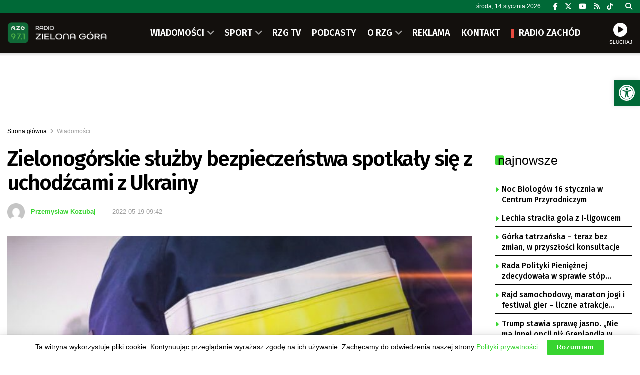

--- FILE ---
content_type: text/html; charset=UTF-8
request_url: https://rzg.pl/160664/zielonogorskie-sluzby-bezpieczenstwa-spotkaly-sie-z-uchodzcami-z-ukrainy/
body_size: 32024
content:
<!doctype html> <!--[if lt IE 7]><html class="no-js lt-ie9 lt-ie8 lt-ie7" lang="pl-PL"> <![endif]--> <!--[if IE 7]><html class="no-js lt-ie9 lt-ie8" lang="pl-PL"> <![endif]--> <!--[if IE 8]><html class="no-js lt-ie9" lang="pl-PL"> <![endif]--> <!--[if IE 9]><html class="no-js lt-ie10" lang="pl-PL"> <![endif]--> <!--[if gt IE 8]><!--><html class="no-js" lang="pl-PL"> <!--<![endif]--><head><meta http-equiv="Content-Type" content="text/html; charset=UTF-8" /><meta name='viewport' content='width=device-width, initial-scale=1, user-scalable=yes' /><link rel="profile" href="https://gmpg.org/xfn/11" /><link rel="pingback" href="https://rzg.pl/xmlrpc.php" /><meta name="theme-color" content="#006937"><meta name="msapplication-navbutton-color" content="#006937"><meta name="apple-mobile-web-app-status-bar-style" content="#006937"><title>Zielonogórskie służby bezpieczeństwa spotkały się z uchodźcami z Ukrainy &#8211; Radio Zielona Góra</title><meta name='robots' content='max-image-preview:large' /><meta property="og:type" content="article"><meta property="og:title" content="Zielonogórskie służby bezpieczeństwa spotkały się z uchodźcami z Ukrainy"><meta property="og:site_name" content="Radio Zielona Góra"><meta property="og:description" content="Przedstawiciele zielonogórskiej straży pożarnej oraz policji spotkali się z uchodźcami z Ukrainy. Podczas wydarzenia rozmawiano przede wszystkim o zasadach zachowania"><meta property="og:url" content="https://rzg.pl/160664/zielonogorskie-sluzby-bezpieczenstwa-spotkaly-sie-z-uchodzcami-z-ukrainy/"><meta property="og:locale" content="pl_PL"><meta property="og:image" content="https://rzg.pl/wp-content/uploads/2022/05/5135d7dcf8e7f2b3fdc33e734f7bbc5f_xl.jpg"><meta property="og:image:height" content="800"><meta property="og:image:width" content="1600"><meta property="article:published_time" content="2022-05-19T09:42:00+02:00"><meta property="article:modified_time" content="2022-05-19T09:49:19+02:00"><meta property="article:section" content="Wiadomości"><meta property="article:tag" content="bezpieczeństwo"><meta property="article:tag" content="policja"><meta property="article:tag" content="Straż pożarna"><meta property="article:tag" content="TEMAT DNIA ZIELONA GÓRA"><meta name="twitter:card" content="summary_large_image"><meta name="twitter:title" content="Zielonogórskie służby bezpieczeństwa spotkały się z uchodźcami z Ukrainy"><meta name="twitter:description" content="Przedstawiciele zielonogórskiej straży pożarnej oraz policji spotkali się z uchodźcami z Ukrainy. Podczas wydarzenia rozmawiano przede wszystkim o zasadach zachowania"><meta name="twitter:url" content="https://rzg.pl/160664/zielonogorskie-sluzby-bezpieczenstwa-spotkaly-sie-z-uchodzcami-z-ukrainy/"><meta name="twitter:site" content=""><meta name="twitter:image" content="https://rzg.pl/wp-content/uploads/2022/05/5135d7dcf8e7f2b3fdc33e734f7bbc5f_xl.jpg"><meta name="twitter:image:width" content="1600"><meta name="twitter:image:height" content="800"><meta property="fb:app_id" content="586598638868169"> <script type="text/javascript">var jnews_ajax_url = '/?ajax-request=jnews'</script> <script type="text/javascript">;window.jnews=window.jnews||{},window.jnews.library=window.jnews.library||{},window.jnews.library=function(){"use strict";var e=this;e.win=window,e.doc=document,e.noop=function(){},e.globalBody=e.doc.getElementsByTagName("body")[0],e.globalBody=e.globalBody?e.globalBody:e.doc,e.win.jnewsDataStorage=e.win.jnewsDataStorage||{_storage:new WeakMap,put:function(e,t,n){this._storage.has(e)||this._storage.set(e,new Map),this._storage.get(e).set(t,n)},get:function(e,t){return this._storage.get(e).get(t)},has:function(e,t){return this._storage.has(e)&&this._storage.get(e).has(t)},remove:function(e,t){var n=this._storage.get(e).delete(t);return 0===!this._storage.get(e).size&&this._storage.delete(e),n}},e.windowWidth=function(){return e.win.innerWidth||e.docEl.clientWidth||e.globalBody.clientWidth},e.windowHeight=function(){return e.win.innerHeight||e.docEl.clientHeight||e.globalBody.clientHeight},e.requestAnimationFrame=e.win.requestAnimationFrame||e.win.webkitRequestAnimationFrame||e.win.mozRequestAnimationFrame||e.win.msRequestAnimationFrame||window.oRequestAnimationFrame||function(e){return setTimeout(e,1e3/60)},e.cancelAnimationFrame=e.win.cancelAnimationFrame||e.win.webkitCancelAnimationFrame||e.win.webkitCancelRequestAnimationFrame||e.win.mozCancelAnimationFrame||e.win.msCancelRequestAnimationFrame||e.win.oCancelRequestAnimationFrame||function(e){clearTimeout(e)},e.classListSupport="classList"in document.createElement("_"),e.hasClass=e.classListSupport?function(e,t){return e.classList.contains(t)}:function(e,t){return e.className.indexOf(t)>=0},e.addClass=e.classListSupport?function(t,n){e.hasClass(t,n)||t.classList.add(n)}:function(t,n){e.hasClass(t,n)||(t.className+=" "+n)},e.removeClass=e.classListSupport?function(t,n){e.hasClass(t,n)&&t.classList.remove(n)}:function(t,n){e.hasClass(t,n)&&(t.className=t.className.replace(n,""))},e.objKeys=function(e){var t=[];for(var n in e)Object.prototype.hasOwnProperty.call(e,n)&&t.push(n);return t},e.isObjectSame=function(e,t){var n=!0;return JSON.stringify(e)!==JSON.stringify(t)&&(n=!1),n},e.extend=function(){for(var e,t,n,o=arguments[0]||{},i=1,a=arguments.length;i<a;i++)if(null!==(e=arguments[i]))for(t in e)o!==(n=e[t])&&void 0!==n&&(o[t]=n);return o},e.dataStorage=e.win.jnewsDataStorage,e.isVisible=function(e){return 0!==e.offsetWidth&&0!==e.offsetHeight||e.getBoundingClientRect().length},e.getHeight=function(e){return e.offsetHeight||e.clientHeight||e.getBoundingClientRect().height},e.getWidth=function(e){return e.offsetWidth||e.clientWidth||e.getBoundingClientRect().width},e.supportsPassive=!1;try{var t=Object.defineProperty({},"passive",{get:function(){e.supportsPassive=!0}});"createEvent"in e.doc?e.win.addEventListener("test",null,t):"fireEvent"in e.doc&&e.win.attachEvent("test",null)}catch(e){}e.passiveOption=!!e.supportsPassive&&{passive:!0},e.setStorage=function(e,t){e="jnews-"+e;var n={expired:Math.floor(((new Date).getTime()+432e5)/1e3)};t=Object.assign(n,t);localStorage.setItem(e,JSON.stringify(t))},e.getStorage=function(e){e="jnews-"+e;var t=localStorage.getItem(e);return null!==t&&0<t.length?JSON.parse(localStorage.getItem(e)):{}},e.expiredStorage=function(){var t,n="jnews-";for(var o in localStorage)o.indexOf(n)>-1&&"undefined"!==(t=e.getStorage(o.replace(n,""))).expired&&t.expired<Math.floor((new Date).getTime()/1e3)&&localStorage.removeItem(o)},e.addEvents=function(t,n,o){for(var i in n){var a=["touchstart","touchmove"].indexOf(i)>=0&&!o&&e.passiveOption;"createEvent"in e.doc?t.addEventListener(i,n[i],a):"fireEvent"in e.doc&&t.attachEvent("on"+i,n[i])}},e.removeEvents=function(t,n){for(var o in n)"createEvent"in e.doc?t.removeEventListener(o,n[o]):"fireEvent"in e.doc&&t.detachEvent("on"+o,n[o])},e.triggerEvents=function(t,n,o){var i;o=o||{detail:null};return"createEvent"in e.doc?(!(i=e.doc.createEvent("CustomEvent")||new CustomEvent(n)).initCustomEvent||i.initCustomEvent(n,!0,!1,o),void t.dispatchEvent(i)):"fireEvent"in e.doc?((i=e.doc.createEventObject()).eventType=n,void t.fireEvent("on"+i.eventType,i)):void 0},e.getParents=function(t,n){void 0===n&&(n=e.doc);for(var o=[],i=t.parentNode,a=!1;!a;)if(i){var r=i;r.querySelectorAll(n).length?a=!0:(o.push(r),i=r.parentNode)}else o=[],a=!0;return o},e.forEach=function(e,t,n){for(var o=0,i=e.length;o<i;o++)t.call(n,e[o],o)},e.getText=function(e){return e.innerText||e.textContent},e.setText=function(e,t){var n="object"==typeof t?t.innerText||t.textContent:t;e.innerText&&(e.innerText=n),e.textContent&&(e.textContent=n)},e.httpBuildQuery=function(t){return e.objKeys(t).reduce(function t(n){var o=arguments.length>1&&void 0!==arguments[1]?arguments[1]:null;return function(i,a){var r=n[a];a=encodeURIComponent(a);var s=o?"".concat(o,"[").concat(a,"]"):a;return null==r||"function"==typeof r?(i.push("".concat(s,"=")),i):["number","boolean","string"].includes(typeof r)?(i.push("".concat(s,"=").concat(encodeURIComponent(r))),i):(i.push(e.objKeys(r).reduce(t(r,s),[]).join("&")),i)}}(t),[]).join("&")},e.get=function(t,n,o,i){return o="function"==typeof o?o:e.noop,e.ajax("GET",t,n,o,i)},e.post=function(t,n,o,i){return o="function"==typeof o?o:e.noop,e.ajax("POST",t,n,o,i)},e.ajax=function(t,n,o,i,a){var r=new XMLHttpRequest,s=n,c=e.httpBuildQuery(o);if(t=-1!=["GET","POST"].indexOf(t)?t:"GET",r.open(t,s+("GET"==t?"?"+c:""),!0),"POST"==t&&r.setRequestHeader("Content-type","application/x-www-form-urlencoded"),r.setRequestHeader("X-Requested-With","XMLHttpRequest"),r.onreadystatechange=function(){4===r.readyState&&200<=r.status&&300>r.status&&"function"==typeof i&&i.call(void 0,r.response)},void 0!==a&&!a){return{xhr:r,send:function(){r.send("POST"==t?c:null)}}}return r.send("POST"==t?c:null),{xhr:r}},e.scrollTo=function(t,n,o){function i(e,t,n){this.start=this.position(),this.change=e-this.start,this.currentTime=0,this.increment=20,this.duration=void 0===n?500:n,this.callback=t,this.finish=!1,this.animateScroll()}return Math.easeInOutQuad=function(e,t,n,o){return(e/=o/2)<1?n/2*e*e+t:-n/2*(--e*(e-2)-1)+t},i.prototype.stop=function(){this.finish=!0},i.prototype.move=function(t){e.doc.documentElement.scrollTop=t,e.globalBody.parentNode.scrollTop=t,e.globalBody.scrollTop=t},i.prototype.position=function(){return e.doc.documentElement.scrollTop||e.globalBody.parentNode.scrollTop||e.globalBody.scrollTop},i.prototype.animateScroll=function(){this.currentTime+=this.increment;var t=Math.easeInOutQuad(this.currentTime,this.start,this.change,this.duration);this.move(t),this.currentTime<this.duration&&!this.finish?e.requestAnimationFrame.call(e.win,this.animateScroll.bind(this)):this.callback&&"function"==typeof this.callback&&this.callback()},new i(t,n,o)},e.unwrap=function(t){var n,o=t;e.forEach(t,(function(e,t){n?n+=e:n=e})),o.replaceWith(n)},e.performance={start:function(e){performance.mark(e+"Start")},stop:function(e){performance.mark(e+"End"),performance.measure(e,e+"Start",e+"End")}},e.fps=function(){var t=0,n=0,o=0;!function(){var i=t=0,a=0,r=0,s=document.getElementById("fpsTable"),c=function(t){void 0===document.getElementsByTagName("body")[0]?e.requestAnimationFrame.call(e.win,(function(){c(t)})):document.getElementsByTagName("body")[0].appendChild(t)};null===s&&((s=document.createElement("div")).style.position="fixed",s.style.top="120px",s.style.left="10px",s.style.width="100px",s.style.height="20px",s.style.border="1px solid black",s.style.fontSize="11px",s.style.zIndex="100000",s.style.backgroundColor="white",s.id="fpsTable",c(s));var l=function(){o++,n=Date.now(),(a=(o/(r=(n-t)/1e3)).toPrecision(2))!=i&&(i=a,s.innerHTML=i+"fps"),1<r&&(t=n,o=0),e.requestAnimationFrame.call(e.win,l)};l()}()},e.instr=function(e,t){for(var n=0;n<t.length;n++)if(-1!==e.toLowerCase().indexOf(t[n].toLowerCase()))return!0},e.winLoad=function(t,n){function o(o){if("complete"===e.doc.readyState||"interactive"===e.doc.readyState)return!o||n?setTimeout(t,n||1):t(o),1}o()||e.addEvents(e.win,{load:o})},e.docReady=function(t,n){function o(o){if("complete"===e.doc.readyState||"interactive"===e.doc.readyState)return!o||n?setTimeout(t,n||1):t(o),1}o()||e.addEvents(e.doc,{DOMContentLoaded:o})},e.fireOnce=function(){e.docReady((function(){e.assets=e.assets||[],e.assets.length&&(e.boot(),e.load_assets())}),50)},e.boot=function(){e.length&&e.doc.querySelectorAll("style[media]").forEach((function(e){"not all"==e.getAttribute("media")&&e.removeAttribute("media")}))},e.create_js=function(t,n){var o=e.doc.createElement("script");switch(o.setAttribute("src",t),n){case"defer":o.setAttribute("defer",!0);break;case"async":o.setAttribute("async",!0);break;case"deferasync":o.setAttribute("defer",!0),o.setAttribute("async",!0)}e.globalBody.appendChild(o)},e.load_assets=function(){"object"==typeof e.assets&&e.forEach(e.assets.slice(0),(function(t,n){var o="";t.defer&&(o+="defer"),t.async&&(o+="async"),e.create_js(t.url,o);var i=e.assets.indexOf(t);i>-1&&e.assets.splice(i,1)})),e.assets=jnewsoption.au_scripts=window.jnewsads=[]},e.setCookie=function(e,t,n){var o="";if(n){var i=new Date;i.setTime(i.getTime()+24*n*60*60*1e3),o="; expires="+i.toUTCString()}document.cookie=e+"="+(t||"")+o+"; path=/"},e.getCookie=function(e){for(var t=e+"=",n=document.cookie.split(";"),o=0;o<n.length;o++){for(var i=n[o];" "==i.charAt(0);)i=i.substring(1,i.length);if(0==i.indexOf(t))return i.substring(t.length,i.length)}return null},e.eraseCookie=function(e){document.cookie=e+"=; Path=/; Expires=Thu, 01 Jan 1970 00:00:01 GMT;"},e.docReady((function(){e.globalBody=e.globalBody==e.doc?e.doc.getElementsByTagName("body")[0]:e.globalBody,e.globalBody=e.globalBody?e.globalBody:e.doc})),e.winLoad((function(){e.winLoad((function(){var t=!1;if(void 0!==window.jnewsadmin)if(void 0!==window.file_version_checker){var n=e.objKeys(window.file_version_checker);n.length?n.forEach((function(e){t||"10.0.4"===window.file_version_checker[e]||(t=!0)})):t=!0}else t=!0;t&&(window.jnewsHelper.getMessage(),window.jnewsHelper.getNotice())}),2500)}))},window.jnews.library=new window.jnews.library;</script><link rel='dns-prefetch' href='//fonts.googleapis.com' /><link rel='preconnect' href='https://fonts.gstatic.com' /><link rel="alternate" type="application/rss+xml" title="Radio Zielona Góra &raquo; Kanał z wpisami" href="https://rzg.pl/feed/" /><link rel="alternate" title="oEmbed (JSON)" type="application/json+oembed" href="https://rzg.pl/wp-json/oembed/1.0/embed?url=https%3A%2F%2Frzg.pl%2F160664%2Fzielonogorskie-sluzby-bezpieczenstwa-spotkaly-sie-z-uchodzcami-z-ukrainy%2F" /><link rel="alternate" title="oEmbed (XML)" type="text/xml+oembed" href="https://rzg.pl/wp-json/oembed/1.0/embed?url=https%3A%2F%2Frzg.pl%2F160664%2Fzielonogorskie-sluzby-bezpieczenstwa-spotkaly-sie-z-uchodzcami-z-ukrainy%2F&#038;format=xml" /><style id='wp-img-auto-sizes-contain-inline-css' type='text/css'>img:is([sizes=auto i],[sizes^="auto," i]){contain-intrinsic-size:3000px 1500px}
/*# sourceURL=wp-img-auto-sizes-contain-inline-css */</style><style id='wp-block-library-inline-css' type='text/css'>:root{--wp-block-synced-color:#7a00df;--wp-block-synced-color--rgb:122,0,223;--wp-bound-block-color:var(--wp-block-synced-color);--wp-editor-canvas-background:#ddd;--wp-admin-theme-color:#007cba;--wp-admin-theme-color--rgb:0,124,186;--wp-admin-theme-color-darker-10:#006ba1;--wp-admin-theme-color-darker-10--rgb:0,107,160.5;--wp-admin-theme-color-darker-20:#005a87;--wp-admin-theme-color-darker-20--rgb:0,90,135;--wp-admin-border-width-focus:2px}@media (min-resolution:192dpi){:root{--wp-admin-border-width-focus:1.5px}}.wp-element-button{cursor:pointer}:root .has-very-light-gray-background-color{background-color:#eee}:root .has-very-dark-gray-background-color{background-color:#313131}:root .has-very-light-gray-color{color:#eee}:root .has-very-dark-gray-color{color:#313131}:root .has-vivid-green-cyan-to-vivid-cyan-blue-gradient-background{background:linear-gradient(135deg,#00d084,#0693e3)}:root .has-purple-crush-gradient-background{background:linear-gradient(135deg,#34e2e4,#4721fb 50%,#ab1dfe)}:root .has-hazy-dawn-gradient-background{background:linear-gradient(135deg,#faaca8,#dad0ec)}:root .has-subdued-olive-gradient-background{background:linear-gradient(135deg,#fafae1,#67a671)}:root .has-atomic-cream-gradient-background{background:linear-gradient(135deg,#fdd79a,#004a59)}:root .has-nightshade-gradient-background{background:linear-gradient(135deg,#330968,#31cdcf)}:root .has-midnight-gradient-background{background:linear-gradient(135deg,#020381,#2874fc)}:root{--wp--preset--font-size--normal:16px;--wp--preset--font-size--huge:42px}.has-regular-font-size{font-size:1em}.has-larger-font-size{font-size:2.625em}.has-normal-font-size{font-size:var(--wp--preset--font-size--normal)}.has-huge-font-size{font-size:var(--wp--preset--font-size--huge)}.has-text-align-center{text-align:center}.has-text-align-left{text-align:left}.has-text-align-right{text-align:right}.has-fit-text{white-space:nowrap!important}#end-resizable-editor-section{display:none}.aligncenter{clear:both}.items-justified-left{justify-content:flex-start}.items-justified-center{justify-content:center}.items-justified-right{justify-content:flex-end}.items-justified-space-between{justify-content:space-between}.screen-reader-text{border:0;clip-path:inset(50%);height:1px;margin:-1px;overflow:hidden;padding:0;position:absolute;width:1px;word-wrap:normal!important}.screen-reader-text:focus{background-color:#ddd;clip-path:none;color:#444;display:block;font-size:1em;height:auto;left:5px;line-height:normal;padding:15px 23px 14px;text-decoration:none;top:5px;width:auto;z-index:100000}html :where(.has-border-color){border-style:solid}html :where([style*=border-top-color]){border-top-style:solid}html :where([style*=border-right-color]){border-right-style:solid}html :where([style*=border-bottom-color]){border-bottom-style:solid}html :where([style*=border-left-color]){border-left-style:solid}html :where([style*=border-width]){border-style:solid}html :where([style*=border-top-width]){border-top-style:solid}html :where([style*=border-right-width]){border-right-style:solid}html :where([style*=border-bottom-width]){border-bottom-style:solid}html :where([style*=border-left-width]){border-left-style:solid}html :where(img[class*=wp-image-]){height:auto;max-width:100%}:where(figure){margin:0 0 1em}html :where(.is-position-sticky){--wp-admin--admin-bar--position-offset:var(--wp-admin--admin-bar--height,0px)}@media screen and (max-width:600px){html :where(.is-position-sticky){--wp-admin--admin-bar--position-offset:0px}}

/*# sourceURL=wp-block-library-inline-css */</style><style id='global-styles-inline-css' type='text/css'>:root{--wp--preset--aspect-ratio--square: 1;--wp--preset--aspect-ratio--4-3: 4/3;--wp--preset--aspect-ratio--3-4: 3/4;--wp--preset--aspect-ratio--3-2: 3/2;--wp--preset--aspect-ratio--2-3: 2/3;--wp--preset--aspect-ratio--16-9: 16/9;--wp--preset--aspect-ratio--9-16: 9/16;--wp--preset--color--black: #000000;--wp--preset--color--cyan-bluish-gray: #abb8c3;--wp--preset--color--white: #ffffff;--wp--preset--color--pale-pink: #f78da7;--wp--preset--color--vivid-red: #cf2e2e;--wp--preset--color--luminous-vivid-orange: #ff6900;--wp--preset--color--luminous-vivid-amber: #fcb900;--wp--preset--color--light-green-cyan: #7bdcb5;--wp--preset--color--vivid-green-cyan: #00d084;--wp--preset--color--pale-cyan-blue: #8ed1fc;--wp--preset--color--vivid-cyan-blue: #0693e3;--wp--preset--color--vivid-purple: #9b51e0;--wp--preset--gradient--vivid-cyan-blue-to-vivid-purple: linear-gradient(135deg,rgb(6,147,227) 0%,rgb(155,81,224) 100%);--wp--preset--gradient--light-green-cyan-to-vivid-green-cyan: linear-gradient(135deg,rgb(122,220,180) 0%,rgb(0,208,130) 100%);--wp--preset--gradient--luminous-vivid-amber-to-luminous-vivid-orange: linear-gradient(135deg,rgb(252,185,0) 0%,rgb(255,105,0) 100%);--wp--preset--gradient--luminous-vivid-orange-to-vivid-red: linear-gradient(135deg,rgb(255,105,0) 0%,rgb(207,46,46) 100%);--wp--preset--gradient--very-light-gray-to-cyan-bluish-gray: linear-gradient(135deg,rgb(238,238,238) 0%,rgb(169,184,195) 100%);--wp--preset--gradient--cool-to-warm-spectrum: linear-gradient(135deg,rgb(74,234,220) 0%,rgb(151,120,209) 20%,rgb(207,42,186) 40%,rgb(238,44,130) 60%,rgb(251,105,98) 80%,rgb(254,248,76) 100%);--wp--preset--gradient--blush-light-purple: linear-gradient(135deg,rgb(255,206,236) 0%,rgb(152,150,240) 100%);--wp--preset--gradient--blush-bordeaux: linear-gradient(135deg,rgb(254,205,165) 0%,rgb(254,45,45) 50%,rgb(107,0,62) 100%);--wp--preset--gradient--luminous-dusk: linear-gradient(135deg,rgb(255,203,112) 0%,rgb(199,81,192) 50%,rgb(65,88,208) 100%);--wp--preset--gradient--pale-ocean: linear-gradient(135deg,rgb(255,245,203) 0%,rgb(182,227,212) 50%,rgb(51,167,181) 100%);--wp--preset--gradient--electric-grass: linear-gradient(135deg,rgb(202,248,128) 0%,rgb(113,206,126) 100%);--wp--preset--gradient--midnight: linear-gradient(135deg,rgb(2,3,129) 0%,rgb(40,116,252) 100%);--wp--preset--font-size--small: 13px;--wp--preset--font-size--medium: 20px;--wp--preset--font-size--large: 36px;--wp--preset--font-size--x-large: 42px;--wp--preset--spacing--20: 0.44rem;--wp--preset--spacing--30: 0.67rem;--wp--preset--spacing--40: 1rem;--wp--preset--spacing--50: 1.5rem;--wp--preset--spacing--60: 2.25rem;--wp--preset--spacing--70: 3.38rem;--wp--preset--spacing--80: 5.06rem;--wp--preset--shadow--natural: 6px 6px 9px rgba(0, 0, 0, 0.2);--wp--preset--shadow--deep: 12px 12px 50px rgba(0, 0, 0, 0.4);--wp--preset--shadow--sharp: 6px 6px 0px rgba(0, 0, 0, 0.2);--wp--preset--shadow--outlined: 6px 6px 0px -3px rgb(255, 255, 255), 6px 6px rgb(0, 0, 0);--wp--preset--shadow--crisp: 6px 6px 0px rgb(0, 0, 0);}:where(.is-layout-flex){gap: 0.5em;}:where(.is-layout-grid){gap: 0.5em;}body .is-layout-flex{display: flex;}.is-layout-flex{flex-wrap: wrap;align-items: center;}.is-layout-flex > :is(*, div){margin: 0;}body .is-layout-grid{display: grid;}.is-layout-grid > :is(*, div){margin: 0;}:where(.wp-block-columns.is-layout-flex){gap: 2em;}:where(.wp-block-columns.is-layout-grid){gap: 2em;}:where(.wp-block-post-template.is-layout-flex){gap: 1.25em;}:where(.wp-block-post-template.is-layout-grid){gap: 1.25em;}.has-black-color{color: var(--wp--preset--color--black) !important;}.has-cyan-bluish-gray-color{color: var(--wp--preset--color--cyan-bluish-gray) !important;}.has-white-color{color: var(--wp--preset--color--white) !important;}.has-pale-pink-color{color: var(--wp--preset--color--pale-pink) !important;}.has-vivid-red-color{color: var(--wp--preset--color--vivid-red) !important;}.has-luminous-vivid-orange-color{color: var(--wp--preset--color--luminous-vivid-orange) !important;}.has-luminous-vivid-amber-color{color: var(--wp--preset--color--luminous-vivid-amber) !important;}.has-light-green-cyan-color{color: var(--wp--preset--color--light-green-cyan) !important;}.has-vivid-green-cyan-color{color: var(--wp--preset--color--vivid-green-cyan) !important;}.has-pale-cyan-blue-color{color: var(--wp--preset--color--pale-cyan-blue) !important;}.has-vivid-cyan-blue-color{color: var(--wp--preset--color--vivid-cyan-blue) !important;}.has-vivid-purple-color{color: var(--wp--preset--color--vivid-purple) !important;}.has-black-background-color{background-color: var(--wp--preset--color--black) !important;}.has-cyan-bluish-gray-background-color{background-color: var(--wp--preset--color--cyan-bluish-gray) !important;}.has-white-background-color{background-color: var(--wp--preset--color--white) !important;}.has-pale-pink-background-color{background-color: var(--wp--preset--color--pale-pink) !important;}.has-vivid-red-background-color{background-color: var(--wp--preset--color--vivid-red) !important;}.has-luminous-vivid-orange-background-color{background-color: var(--wp--preset--color--luminous-vivid-orange) !important;}.has-luminous-vivid-amber-background-color{background-color: var(--wp--preset--color--luminous-vivid-amber) !important;}.has-light-green-cyan-background-color{background-color: var(--wp--preset--color--light-green-cyan) !important;}.has-vivid-green-cyan-background-color{background-color: var(--wp--preset--color--vivid-green-cyan) !important;}.has-pale-cyan-blue-background-color{background-color: var(--wp--preset--color--pale-cyan-blue) !important;}.has-vivid-cyan-blue-background-color{background-color: var(--wp--preset--color--vivid-cyan-blue) !important;}.has-vivid-purple-background-color{background-color: var(--wp--preset--color--vivid-purple) !important;}.has-black-border-color{border-color: var(--wp--preset--color--black) !important;}.has-cyan-bluish-gray-border-color{border-color: var(--wp--preset--color--cyan-bluish-gray) !important;}.has-white-border-color{border-color: var(--wp--preset--color--white) !important;}.has-pale-pink-border-color{border-color: var(--wp--preset--color--pale-pink) !important;}.has-vivid-red-border-color{border-color: var(--wp--preset--color--vivid-red) !important;}.has-luminous-vivid-orange-border-color{border-color: var(--wp--preset--color--luminous-vivid-orange) !important;}.has-luminous-vivid-amber-border-color{border-color: var(--wp--preset--color--luminous-vivid-amber) !important;}.has-light-green-cyan-border-color{border-color: var(--wp--preset--color--light-green-cyan) !important;}.has-vivid-green-cyan-border-color{border-color: var(--wp--preset--color--vivid-green-cyan) !important;}.has-pale-cyan-blue-border-color{border-color: var(--wp--preset--color--pale-cyan-blue) !important;}.has-vivid-cyan-blue-border-color{border-color: var(--wp--preset--color--vivid-cyan-blue) !important;}.has-vivid-purple-border-color{border-color: var(--wp--preset--color--vivid-purple) !important;}.has-vivid-cyan-blue-to-vivid-purple-gradient-background{background: var(--wp--preset--gradient--vivid-cyan-blue-to-vivid-purple) !important;}.has-light-green-cyan-to-vivid-green-cyan-gradient-background{background: var(--wp--preset--gradient--light-green-cyan-to-vivid-green-cyan) !important;}.has-luminous-vivid-amber-to-luminous-vivid-orange-gradient-background{background: var(--wp--preset--gradient--luminous-vivid-amber-to-luminous-vivid-orange) !important;}.has-luminous-vivid-orange-to-vivid-red-gradient-background{background: var(--wp--preset--gradient--luminous-vivid-orange-to-vivid-red) !important;}.has-very-light-gray-to-cyan-bluish-gray-gradient-background{background: var(--wp--preset--gradient--very-light-gray-to-cyan-bluish-gray) !important;}.has-cool-to-warm-spectrum-gradient-background{background: var(--wp--preset--gradient--cool-to-warm-spectrum) !important;}.has-blush-light-purple-gradient-background{background: var(--wp--preset--gradient--blush-light-purple) !important;}.has-blush-bordeaux-gradient-background{background: var(--wp--preset--gradient--blush-bordeaux) !important;}.has-luminous-dusk-gradient-background{background: var(--wp--preset--gradient--luminous-dusk) !important;}.has-pale-ocean-gradient-background{background: var(--wp--preset--gradient--pale-ocean) !important;}.has-electric-grass-gradient-background{background: var(--wp--preset--gradient--electric-grass) !important;}.has-midnight-gradient-background{background: var(--wp--preset--gradient--midnight) !important;}.has-small-font-size{font-size: var(--wp--preset--font-size--small) !important;}.has-medium-font-size{font-size: var(--wp--preset--font-size--medium) !important;}.has-large-font-size{font-size: var(--wp--preset--font-size--large) !important;}.has-x-large-font-size{font-size: var(--wp--preset--font-size--x-large) !important;}
/*# sourceURL=global-styles-inline-css */</style><style id='classic-theme-styles-inline-css' type='text/css'>/*! This file is auto-generated */
.wp-block-button__link{color:#fff;background-color:#32373c;border-radius:9999px;box-shadow:none;text-decoration:none;padding:calc(.667em + 2px) calc(1.333em + 2px);font-size:1.125em}.wp-block-file__button{background:#32373c;color:#fff;text-decoration:none}
/*# sourceURL=/wp-includes/css/classic-themes.min.css */</style><link rel='stylesheet' id='contact-form-7-css' href='https://rzg.pl/wp-content/cache/autoptimize/css/autoptimize_single_64ac31699f5326cb3c76122498b76f66.css' type='text/css' media='all' /><link rel='stylesheet' id='rs-custom-css' href='https://rzg.pl/wp-content/cache/autoptimize/css/autoptimize_single_79ff52ffc63b293905e33ec7514fe88b.css' type='text/css' media='all' /><link rel='stylesheet' id='pojo-a11y-css' href='https://rzg.pl/wp-content/plugins/pojo-accessibility/modules/legacy/assets/css/style.min.css' type='text/css' media='all' /><link rel='stylesheet' id='jnews-parent-style-css' href='https://rzg.pl/wp-content/themes/jnews/style.css' type='text/css' media='all' /><link rel='stylesheet' id='js_composer_front-css' href='https://rzg.pl/wp-content/plugins/js_composer/assets/css/js_composer.min.css' type='text/css' media='all' /><link rel='stylesheet' id='taxopress-frontend-css-css' href='https://rzg.pl/wp-content/cache/autoptimize/css/autoptimize_single_6a0279ebd08cb8787e00b98b4663954c.css' type='text/css' media='all' /><link crossorigin="anonymous" rel='stylesheet' id='jeg_customizer_font-css' href='//fonts.googleapis.com/css?family=Fira+Sans%3A500%2C600&#038;display=swap&#038;ver=1.3.2' type='text/css' media='all' /><link rel='stylesheet' id='font-awesome-css' href='https://rzg.pl/wp-content/themes/jnews/assets/fonts/font-awesome/font-awesome.min.css' type='text/css' media='all' /><link rel='preload' as='font' type='font/woff2' crossorigin id='font-awesome-webfont-css' href='https://rzg.pl/wp-content/themes/jnews/assets/dist/font/fontawesome-webfont.woff2' type='text/css' media='all' /><link rel='preload' as='font' type='font/woff' crossorigin id='jnews-icon-webfont-css' href='https://rzg.pl/wp-content/themes/jnews/assets/dist/font/jegicon.woff' type='text/css' media='all' /><link rel='stylesheet' id='jnews-frontend-css' href='https://rzg.pl/wp-content/themes/jnews/assets/dist/frontend.min.css' type='text/css' media='all' /><link rel='stylesheet' id='jnews-js-composer-css' href='https://rzg.pl/wp-content/cache/autoptimize/css/autoptimize_single_fc83441dd57e3efc19dde7715224aa04.css' type='text/css' media='all' /><link rel='stylesheet' id='jnews-style-css' href='https://rzg.pl/wp-content/themes/jnews-child/style.css' type='text/css' media='all' /><link rel='stylesheet' id='jnews-darkmode-css' href='https://rzg.pl/wp-content/cache/autoptimize/css/autoptimize_single_c8c57a0dce3f85eefaf2b683a5ed8483.css' type='text/css' media='all' /><link rel='stylesheet' id='jnews-scheme-css' href='https://rzg.pl/wp-content/cache/autoptimize/css/autoptimize_single_575f37d2414c604a87382fca9ec9e799.css' type='text/css' media='all' /><link rel='stylesheet' id='jnews-select-share-css' href='https://rzg.pl/wp-content/cache/autoptimize/css/autoptimize_single_d8362094b258cbf05eff4954b9e53a06.css' type='text/css' media='all' /> <script type="text/javascript" src="https://rzg.pl/wp-includes/js/jquery/jquery.min.js" id="jquery-core-js"></script> <script></script><link rel="https://api.w.org/" href="https://rzg.pl/wp-json/" /><link rel="alternate" title="JSON" type="application/json" href="https://rzg.pl/wp-json/wp/v2/posts/160664" /><link rel="EditURI" type="application/rsd+xml" title="RSD" href="https://rzg.pl/xmlrpc.php?rsd" /><link rel="canonical" href="https://rzg.pl/160664/zielonogorskie-sluzby-bezpieczenstwa-spotkaly-sie-z-uchodzcami-z-ukrainy/" /><link rel='https://radiostation.pro/docs/api/' href='' /><style type="text/css">#pojo-a11y-toolbar .pojo-a11y-toolbar-toggle a{ background-color: #006937;	color: #ffffff;}
#pojo-a11y-toolbar .pojo-a11y-toolbar-overlay, #pojo-a11y-toolbar .pojo-a11y-toolbar-overlay ul.pojo-a11y-toolbar-items.pojo-a11y-links{ border-color: #006937;}
body.pojo-a11y-focusable a:focus{ outline-style: solid !important;	outline-width: 1px !important;	outline-color: #FF0000 !important;}
#pojo-a11y-toolbar{ top: 160px !important;}
#pojo-a11y-toolbar .pojo-a11y-toolbar-overlay{ background-color: #ffffff;}
#pojo-a11y-toolbar .pojo-a11y-toolbar-overlay ul.pojo-a11y-toolbar-items li.pojo-a11y-toolbar-item a, #pojo-a11y-toolbar .pojo-a11y-toolbar-overlay p.pojo-a11y-toolbar-title{ color: #333333;}
#pojo-a11y-toolbar .pojo-a11y-toolbar-overlay ul.pojo-a11y-toolbar-items li.pojo-a11y-toolbar-item a.active{ background-color: #006937;	color: #ffffff;}
@media (max-width: 767px) { #pojo-a11y-toolbar { top: 50px !important; } }</style><meta name="onesignal" content="wordpress-plugin"/> <script>window.OneSignalDeferred = window.OneSignalDeferred || [];

      OneSignalDeferred.push(function(OneSignal) {
        var oneSignal_options = {};
        window._oneSignalInitOptions = oneSignal_options;

        oneSignal_options['serviceWorkerParam'] = { scope: '/wp-content/plugins/onesignal-free-web-push-notifications/sdk_files/push/onesignal/' };
oneSignal_options['serviceWorkerPath'] = 'OneSignalSDKWorker.js';

        OneSignal.Notifications.setDefaultUrl("https://rzg.pl");

        oneSignal_options['wordpress'] = true;
oneSignal_options['appId'] = '16bd823a-8eb5-4ad3-96c5-688b9b579c8b';
oneSignal_options['allowLocalhostAsSecureOrigin'] = true;
oneSignal_options['welcomeNotification'] = { };
oneSignal_options['welcomeNotification']['title'] = "";
oneSignal_options['welcomeNotification']['message'] = "Dziękujemy za subskrypcję!";
oneSignal_options['path'] = "https://rzg.pl/wp-content/plugins/onesignal-free-web-push-notifications/sdk_files/";
oneSignal_options['safari_web_id'] = "web.onesignal.auto.1997779e-e1de-41f4-ac74-4543cfbf0412";
oneSignal_options['promptOptions'] = { };
oneSignal_options['promptOptions']['actionMessage'] = "Czy chcesz otrzymywać powiadomienia ze strony zachod.pl?";
oneSignal_options['promptOptions']['acceptButtonText'] = "TAK";
oneSignal_options['promptOptions']['cancelButtonText'] = "Nie, dziękuję";
oneSignal_options['promptOptions']['autoAcceptTitle'] = "Kliknij Zezwól";
oneSignal_options['notifyButton'] = { };
oneSignal_options['notifyButton']['enable'] = true;
oneSignal_options['notifyButton']['position'] = 'bottom-left';
oneSignal_options['notifyButton']['theme'] = 'default';
oneSignal_options['notifyButton']['size'] = 'small';
oneSignal_options['notifyButton']['showCredit'] = true;
oneSignal_options['notifyButton']['text'] = {};
oneSignal_options['notifyButton']['text']['tip.state.unsubscribed'] = 'Wyświetl powiadomienia';
oneSignal_options['notifyButton']['text']['tip.state.subscribed'] = 'Subskrybujesz powiadomienia';
oneSignal_options['notifyButton']['text']['tip.state.blocked'] = 'Zablokowałeś powiadomienia';
oneSignal_options['notifyButton']['text']['message.action.subscribed'] = 'Dziękujemy za dokonanie subskrypcji';
oneSignal_options['notifyButton']['text']['message.action.resubscribed'] = 'Subskrybujesz powiadomienia';
oneSignal_options['notifyButton']['text']['message.action.unsubscribed'] = 'Nie będziesz już otrzymywać powiadomień';
oneSignal_options['notifyButton']['text']['dialog.main.title'] = 'Zarządzaj powiadomieniami o witrynie';
oneSignal_options['notifyButton']['text']['dialog.main.button.subscribe'] = 'Sybskrybuj';
oneSignal_options['notifyButton']['text']['dialog.main.button.unsubscribe'] = 'Anuluj subskrypcję';
oneSignal_options['notifyButton']['text']['dialog.blocked.title'] = 'Odblokuj powiadomienia';
oneSignal_options['notifyButton']['text']['dialog.blocked.message'] = 'Wykonaj te instrukcje, aby zezwolić na powiadomienia:';
              OneSignal.init(window._oneSignalInitOptions);
              OneSignal.Slidedown.promptPush()      });

      function documentInitOneSignal() {
        var oneSignal_elements = document.getElementsByClassName("OneSignal-prompt");

        var oneSignalLinkClickHandler = function(event) { OneSignal.Notifications.requestPermission(); event.preventDefault(); };        for(var i = 0; i < oneSignal_elements.length; i++)
          oneSignal_elements[i].addEventListener('click', oneSignalLinkClickHandler, false);
      }

      if (document.readyState === 'complete') {
           documentInitOneSignal();
      }
      else {
           window.addEventListener("load", function(event){
               documentInitOneSignal();
          });
      }</script> <meta name="generator" content="Powered by WPBakery Page Builder - drag and drop page builder for WordPress."/><link rel="amphtml" href="https://rzg.pl/160664/zielonogorskie-sluzby-bezpieczenstwa-spotkaly-sie-z-uchodzcami-z-ukrainy/amp/"><link rel="icon" href="https://rzg.pl/wp-content/uploads/2021/08/cropped-RZG_favicon-32x32.png" sizes="32x32" /><link rel="icon" href="https://rzg.pl/wp-content/uploads/2021/08/cropped-RZG_favicon-192x192.png" sizes="192x192" /><link rel="apple-touch-icon" href="https://rzg.pl/wp-content/uploads/2021/08/cropped-RZG_favicon-180x180.png" /><meta name="msapplication-TileImage" content="https://rzg.pl/wp-content/uploads/2021/08/cropped-RZG_favicon-270x270.png" /><style id="jeg_dynamic_css" type="text/css" data-type="jeg_custom-css">@media only screen and (min-width : 1200px) { .container, .jeg_vc_content > .vc_row, .jeg_vc_content > .wpb-content-wrapper > .vc_row, .jeg_vc_content > .vc_element > .vc_row, .jeg_vc_content > .wpb-content-wrapper > .vc_element > .vc_row, .jeg_vc_content > .vc_row[data-vc-full-width="true"]:not([data-vc-stretch-content="true"]) > .jeg-vc-wrapper, .jeg_vc_content > .wpb-content-wrapper > .vc_row[data-vc-full-width="true"]:not([data-vc-stretch-content="true"]) > .jeg-vc-wrapper, .jeg_vc_content > .vc_element > .vc_row[data-vc-full-width="true"]:not([data-vc-stretch-content="true"]) > .jeg-vc-wrapper, .jeg_vc_content > .wpb-content-wrapper > .vc_element > .vc_row[data-vc-full-width="true"]:not([data-vc-stretch-content="true"]) > .jeg-vc-wrapper { max-width : 1370px; } .elementor-section.elementor-section-boxed > .elementor-container { max-width : 1370px; }  } @media only screen and (min-width : 1441px) { .container, .jeg_vc_content > .vc_row, .jeg_vc_content > .wpb-content-wrapper > .vc_row, .jeg_vc_content > .vc_element > .vc_row, .jeg_vc_content > .wpb-content-wrapper > .vc_element > .vc_row, .jeg_vc_content > .vc_row[data-vc-full-width="true"]:not([data-vc-stretch-content="true"]) > .jeg-vc-wrapper, .jeg_vc_content > .wpb-content-wrapper > .vc_row[data-vc-full-width="true"]:not([data-vc-stretch-content="true"]) > .jeg-vc-wrapper, .jeg_vc_content > .vc_element > .vc_row[data-vc-full-width="true"]:not([data-vc-stretch-content="true"]) > .jeg-vc-wrapper, .jeg_vc_content > .wpb-content-wrapper > .vc_element > .vc_row[data-vc-full-width="true"]:not([data-vc-stretch-content="true"]) > .jeg-vc-wrapper { max-width : 1400px; } .elementor-section.elementor-section-boxed > .elementor-container { max-width : 1400px; }  } body { --j-body-color : #000000; --j-accent-color : #38d430; --j-alt-color : #006937; --j-heading-color : #000000; } body,.jeg_newsfeed_list .tns-outer .tns-controls button,.jeg_filter_button,.owl-carousel .owl-nav div,.jeg_readmore,.jeg_hero_style_7 .jeg_post_meta a,.widget_calendar thead th,.widget_calendar tfoot a,.jeg_socialcounter a,.entry-header .jeg_meta_like a,.entry-header .jeg_meta_comment a,.entry-header .jeg_meta_donation a,.entry-header .jeg_meta_bookmark a,.entry-content tbody tr:hover,.entry-content th,.jeg_splitpost_nav li:hover a,#breadcrumbs a,.jeg_author_socials a:hover,.jeg_footer_content a,.jeg_footer_bottom a,.jeg_cartcontent,.woocommerce .woocommerce-breadcrumb a { color : #000000; } a, .jeg_menu_style_5>li>a:hover, .jeg_menu_style_5>li.sfHover>a, .jeg_menu_style_5>li.current-menu-item>a, .jeg_menu_style_5>li.current-menu-ancestor>a, .jeg_navbar .jeg_menu:not(.jeg_main_menu)>li>a:hover, .jeg_midbar .jeg_menu:not(.jeg_main_menu)>li>a:hover, .jeg_side_tabs li.active, .jeg_block_heading_5 strong, .jeg_block_heading_6 strong, .jeg_block_heading_7 strong, .jeg_block_heading_8 strong, .jeg_subcat_list li a:hover, .jeg_subcat_list li button:hover, .jeg_pl_lg_7 .jeg_thumb .jeg_post_category a, .jeg_pl_xs_2:before, .jeg_pl_xs_4 .jeg_postblock_content:before, .jeg_postblock .jeg_post_title a:hover, .jeg_hero_style_6 .jeg_post_title a:hover, .jeg_sidefeed .jeg_pl_xs_3 .jeg_post_title a:hover, .widget_jnews_popular .jeg_post_title a:hover, .jeg_meta_author a, .widget_archive li a:hover, .widget_pages li a:hover, .widget_meta li a:hover, .widget_recent_entries li a:hover, .widget_rss li a:hover, .widget_rss cite, .widget_categories li a:hover, .widget_categories li.current-cat>a, #breadcrumbs a:hover, .jeg_share_count .counts, .commentlist .bypostauthor>.comment-body>.comment-author>.fn, span.required, .jeg_review_title, .bestprice .price, .authorlink a:hover, .jeg_vertical_playlist .jeg_video_playlist_play_icon, .jeg_vertical_playlist .jeg_video_playlist_item.active .jeg_video_playlist_thumbnail:before, .jeg_horizontal_playlist .jeg_video_playlist_play, .woocommerce li.product .pricegroup .button, .widget_display_forums li a:hover, .widget_display_topics li:before, .widget_display_replies li:before, .widget_display_views li:before, .bbp-breadcrumb a:hover, .jeg_mobile_menu li.sfHover>a, .jeg_mobile_menu li a:hover, .split-template-6 .pagenum, .jeg_mobile_menu_style_5>li>a:hover, .jeg_mobile_menu_style_5>li.sfHover>a, .jeg_mobile_menu_style_5>li.current-menu-item>a, .jeg_mobile_menu_style_5>li.current-menu-ancestor>a, .jeg_mobile_menu.jeg_menu_dropdown li.open > div > a { color : #38d430; } .jeg_menu_style_1>li>a:before, .jeg_menu_style_2>li>a:before, .jeg_menu_style_3>li>a:before, .jeg_side_toggle, .jeg_slide_caption .jeg_post_category a, .jeg_slider_type_1_wrapper .tns-controls button.tns-next, .jeg_block_heading_1 .jeg_block_title span, .jeg_block_heading_2 .jeg_block_title span, .jeg_block_heading_3, .jeg_block_heading_4 .jeg_block_title span, .jeg_block_heading_6:after, .jeg_pl_lg_box .jeg_post_category a, .jeg_pl_md_box .jeg_post_category a, .jeg_readmore:hover, .jeg_thumb .jeg_post_category a, .jeg_block_loadmore a:hover, .jeg_postblock.alt .jeg_block_loadmore a:hover, .jeg_block_loadmore a.active, .jeg_postblock_carousel_2 .jeg_post_category a, .jeg_heroblock .jeg_post_category a, .jeg_pagenav_1 .page_number.active, .jeg_pagenav_1 .page_number.active:hover, input[type="submit"], .btn, .button, .widget_tag_cloud a:hover, .popularpost_item:hover .jeg_post_title a:before, .jeg_splitpost_4 .page_nav, .jeg_splitpost_5 .page_nav, .jeg_post_via a:hover, .jeg_post_source a:hover, .jeg_post_tags a:hover, .comment-reply-title small a:before, .comment-reply-title small a:after, .jeg_storelist .productlink, .authorlink li.active a:before, .jeg_footer.dark .socials_widget:not(.nobg) a:hover .fa,.jeg_footer.dark .socials_widget:not(.nobg) a:hover span.jeg-icon, div.jeg_breakingnews_title, .jeg_overlay_slider_bottom_wrapper .tns-controls button, .jeg_overlay_slider_bottom_wrapper .tns-controls button:hover, .jeg_vertical_playlist .jeg_video_playlist_current, .woocommerce span.onsale, .woocommerce #respond input#submit:hover, .woocommerce a.button:hover, .woocommerce button.button:hover, .woocommerce input.button:hover, .woocommerce #respond input#submit.alt, .woocommerce a.button.alt, .woocommerce button.button.alt, .woocommerce input.button.alt, .jeg_popup_post .caption, .jeg_footer.dark input[type="submit"], .jeg_footer.dark .btn, .jeg_footer.dark .button, .footer_widget.widget_tag_cloud a:hover, .jeg_inner_content .content-inner .jeg_post_category a:hover, #buddypress .standard-form button, #buddypress a.button, #buddypress input[type="submit"], #buddypress input[type="button"], #buddypress input[type="reset"], #buddypress ul.button-nav li a, #buddypress .generic-button a, #buddypress .generic-button button, #buddypress .comment-reply-link, #buddypress a.bp-title-button, #buddypress.buddypress-wrap .members-list li .user-update .activity-read-more a, div#buddypress .standard-form button:hover, div#buddypress a.button:hover, div#buddypress input[type="submit"]:hover, div#buddypress input[type="button"]:hover, div#buddypress input[type="reset"]:hover, div#buddypress ul.button-nav li a:hover, div#buddypress .generic-button a:hover, div#buddypress .generic-button button:hover, div#buddypress .comment-reply-link:hover, div#buddypress a.bp-title-button:hover, div#buddypress.buddypress-wrap .members-list li .user-update .activity-read-more a:hover, #buddypress #item-nav .item-list-tabs ul li a:before, .jeg_inner_content .jeg_meta_container .follow-wrapper a { background-color : #38d430; } .jeg_block_heading_7 .jeg_block_title span, .jeg_readmore:hover, .jeg_block_loadmore a:hover, .jeg_block_loadmore a.active, .jeg_pagenav_1 .page_number.active, .jeg_pagenav_1 .page_number.active:hover, .jeg_pagenav_3 .page_number:hover, .jeg_prevnext_post a:hover h3, .jeg_overlay_slider .jeg_post_category, .jeg_sidefeed .jeg_post.active, .jeg_vertical_playlist.jeg_vertical_playlist .jeg_video_playlist_item.active .jeg_video_playlist_thumbnail img, .jeg_horizontal_playlist .jeg_video_playlist_item.active { border-color : #38d430; } .jeg_tabpost_nav li.active, .woocommerce div.product .woocommerce-tabs ul.tabs li.active, .jeg_mobile_menu_style_1>li.current-menu-item a, .jeg_mobile_menu_style_1>li.current-menu-ancestor a, .jeg_mobile_menu_style_2>li.current-menu-item::after, .jeg_mobile_menu_style_2>li.current-menu-ancestor::after, .jeg_mobile_menu_style_3>li.current-menu-item::before, .jeg_mobile_menu_style_3>li.current-menu-ancestor::before { border-bottom-color : #38d430; } .jeg_post_share .jeg-icon svg { fill : #38d430; } .jeg_post_meta .fa, .jeg_post_meta .jpwt-icon, .entry-header .jeg_post_meta .fa, .jeg_review_stars, .jeg_price_review_list { color : #006937; } .jeg_share_button.share-float.share-monocrhome a { background-color : #006937; } h1,h2,h3,h4,h5,h6,.jeg_post_title a,.entry-header .jeg_post_title,.jeg_hero_style_7 .jeg_post_title a,.jeg_block_title,.jeg_splitpost_bar .current_title,.jeg_video_playlist_title,.gallery-caption,.jeg_push_notification_button>a.button { color : #000000; } .split-template-9 .pagenum, .split-template-10 .pagenum, .split-template-11 .pagenum, .split-template-12 .pagenum, .split-template-13 .pagenum, .split-template-15 .pagenum, .split-template-18 .pagenum, .split-template-20 .pagenum, .split-template-19 .current_title span, .split-template-20 .current_title span { background-color : #000000; } .jeg_topbar .jeg_nav_row, .jeg_topbar .jeg_search_no_expand .jeg_search_input { line-height : 26px; } .jeg_topbar .jeg_nav_row, .jeg_topbar .jeg_nav_icon { height : 26px; } .jeg_topbar, .jeg_topbar.dark, .jeg_topbar.custom { background : #006937; } .jeg_topbar .jeg_nav_item, .jeg_topbar.dark .jeg_nav_item { border-color : rgba(255,255,255,0); } .jeg_topbar, .jeg_topbar.dark { border-top-width : 0px; } .jeg_midbar { height : 50px; } .jeg_midbar, .jeg_midbar.dark { background-color : #ffffff; border-bottom-width : 0px; } .jeg_header .jeg_bottombar.jeg_navbar,.jeg_bottombar .jeg_nav_icon { height : 80px; } .jeg_header .jeg_bottombar.jeg_navbar, .jeg_header .jeg_bottombar .jeg_main_menu:not(.jeg_menu_style_1) > li > a, .jeg_header .jeg_bottombar .jeg_menu_style_1 > li, .jeg_header .jeg_bottombar .jeg_menu:not(.jeg_main_menu) > li > a { line-height : 80px; } .jeg_header .jeg_bottombar.jeg_navbar_wrapper:not(.jeg_navbar_boxed), .jeg_header .jeg_bottombar.jeg_navbar_boxed .jeg_nav_row { background : #13100d; } .jeg_header .jeg_bottombar, .jeg_header .jeg_bottombar.jeg_navbar_dark, .jeg_bottombar.jeg_navbar_boxed .jeg_nav_row, .jeg_bottombar.jeg_navbar_dark.jeg_navbar_boxed .jeg_nav_row { border-top-width : 0px; border-bottom-width : 0px; } .jeg_header_wrapper .jeg_bottombar, .jeg_header_wrapper .jeg_bottombar.jeg_navbar_dark, .jeg_bottombar.jeg_navbar_boxed .jeg_nav_row, .jeg_bottombar.jeg_navbar_dark.jeg_navbar_boxed .jeg_nav_row { border-top-color : #f05346; border-bottom-color : #f05346; } .jeg_stickybar.jeg_navbar,.jeg_navbar .jeg_nav_icon { height : 45px; } .jeg_stickybar.jeg_navbar, .jeg_stickybar .jeg_main_menu:not(.jeg_menu_style_1) > li > a, .jeg_stickybar .jeg_menu_style_1 > li, .jeg_stickybar .jeg_menu:not(.jeg_main_menu) > li > a { line-height : 45px; } .jeg_header_sticky .jeg_navbar_wrapper:not(.jeg_navbar_boxed), .jeg_header_sticky .jeg_navbar_boxed .jeg_nav_row { background : #000000; } .jeg_stickybar, .jeg_stickybar.dark { border-bottom-width : 0px; } .jeg_mobile_midbar, .jeg_mobile_midbar.dark { background : #000000; } .jeg_header .socials_widget > a > i.fa:before { color : #ffffff; } .jeg_header .socials_widget.nobg > a > i > span.jeg-icon svg { fill : #ffffff; } .jeg_header .socials_widget.nobg > a > span.jeg-icon svg { fill : #ffffff; } .jeg_header .socials_widget > a > span.jeg-icon svg { fill : #ffffff; } .jeg_header .socials_widget > a > i > span.jeg-icon svg { fill : #ffffff; } .jeg_header .socials_widget > a > i.fa { background-color : #ffffff; } .jeg_header .socials_widget > a > span.jeg-icon { background-color : #ffffff; } .jeg_top_date { color : #ffffff; } .jeg_header .jeg_vertical_menu.jeg_vertical_menu_1 { border-top-width : 4px; } .jeg_nav_account, .jeg_navbar .jeg_nav_account .jeg_menu > li > a, .jeg_midbar .jeg_nav_account .jeg_menu > li > a { color : #000000; } .jeg_header .jeg_search_wrapper.search_icon .jeg_search_toggle { color : #ffffff; } .jeg_nav_search { width : 90%; } .jeg_header .jeg_search_no_expand .jeg_search_form .jeg_search_input { background-color : #555555; } .jeg_header .jeg_menu.jeg_main_menu > li > a { color : #ffffff; } .jeg_navbar_wrapper .jeg_menu li > ul { background : #006937; } .jeg_navbar_wrapper .jeg_menu li > ul li > a { color : #ffffff; } .jeg_navbar_wrapper .jeg_menu li > ul li:hover > a, .jeg_navbar_wrapper .jeg_menu li > ul li.sfHover > a, .jeg_navbar_wrapper .jeg_menu li > ul li.current-menu-item > a, .jeg_navbar_wrapper .jeg_menu li > ul li.current-menu-ancestor > a { background : #38d430; } .jeg_navbar_wrapper .jeg_menu li > ul li a { border-color : #006937; } .jeg_footer_content,.jeg_footer.dark .jeg_footer_content { background-color : #f7f7f7; } .jeg_footer_secondary,.jeg_footer.dark .jeg_footer_secondary,.jeg_footer_bottom,.jeg_footer.dark .jeg_footer_bottom,.jeg_footer_sidecontent .jeg_footer_primary { color : rgba(255,255,255,0.7); } .jeg_footer_bottom a,.jeg_footer.dark .jeg_footer_bottom a,.jeg_footer_secondary a,.jeg_footer.dark .jeg_footer_secondary a,.jeg_footer_sidecontent .jeg_footer_primary a,.jeg_footer_sidecontent.dark .jeg_footer_primary a { color : #ffffff; } .jeg_menu_footer li:not(:last-child):after,.jeg_footer.dark .jeg_menu_footer li:not(:last-child):after { color : rgba(255,255,255,0.5); } body,input,textarea,select,.chosen-container-single .chosen-single,.btn,.button { font-family: "Helvetica Neue", Helvetica, Roboto, Arial, sans-serif; } .jeg_main_menu > li > a { font-family: "Fira Sans",Helvetica,Arial,sans-serif;font-size: 1.3em;  } h3.jeg_block_title, .jeg_footer .jeg_footer_heading h3, .jeg_footer .widget h2, .jeg_tabpost_nav li { font-family: "Helvetica Neue", Helvetica, Roboto, Arial, sans-serif;font-weight : 400; font-style : normal; font-size: 25px;  } .jeg_post_title, .entry-header .jeg_post_title, .jeg_single_tpl_2 .entry-header .jeg_post_title, .jeg_single_tpl_3 .entry-header .jeg_post_title, .jeg_single_tpl_6 .entry-header .jeg_post_title, .jeg_content .jeg_custom_title_wrapper .jeg_post_title { font-family: "Fira Sans",Helvetica,Arial,sans-serif; } .jeg_post_excerpt p, .content-inner p { font-size: 1.2em;  }</style><style type="text/css">.no_thumbnail .jeg_thumb,
					.thumbnail-container.no_thumbnail {
					    display: none !important;
					}
					.jeg_search_result .jeg_pl_xs_3.no_thumbnail .jeg_postblock_content,
					.jeg_sidefeed .jeg_pl_xs_3.no_thumbnail .jeg_postblock_content,
					.jeg_pl_sm.no_thumbnail .jeg_postblock_content {
					    margin-left: 0;
					}
					.jeg_postblock_11 .no_thumbnail .jeg_postblock_content,
					.jeg_postblock_12 .no_thumbnail .jeg_postblock_content,
					.jeg_postblock_12.jeg_col_3o3 .no_thumbnail .jeg_postblock_content  {
					    margin-top: 0;
					}
					.jeg_postblock_15 .jeg_pl_md_box.no_thumbnail .jeg_postblock_content,
					.jeg_postblock_19 .jeg_pl_md_box.no_thumbnail .jeg_postblock_content,
					.jeg_postblock_24 .jeg_pl_md_box.no_thumbnail .jeg_postblock_content,
					.jeg_sidefeed .jeg_pl_md_box .jeg_postblock_content {
					    position: relative;
					}
					.jeg_postblock_carousel_2 .no_thumbnail .jeg_post_title a,
					.jeg_postblock_carousel_2 .no_thumbnail .jeg_post_title a:hover,
					.jeg_postblock_carousel_2 .no_thumbnail .jeg_post_meta .fa {
					    color: #212121 !important;
					} 
					.jnews-dark-mode .jeg_postblock_carousel_2 .no_thumbnail .jeg_post_title a,
					.jnews-dark-mode .jeg_postblock_carousel_2 .no_thumbnail .jeg_post_title a:hover,
					.jnews-dark-mode .jeg_postblock_carousel_2 .no_thumbnail .jeg_post_meta .fa {
					    color: #fff !important;
					}</style><style type="text/css" id="wp-custom-css">/*
body {
filter: grayscale(100%);
}
*/
::selection {
	color: white;
	background: #006937;
}
/* rozjaśnienie boxa wideo */
.jeg_post.format-video .jeg_thumb:before {
    opacity: 0.15;
}
/* Cytat boczny */
.entry-content .pullquote {
    line-height: 15px;
	}
/* SPONSOR */
.jeg_meta_sponsor {
    text-transform: uppercase;
    font-size: large;
    font-weight: 900;
}
/* SPLIT POST */
.split-template-7 .current_title {
    border-color: #075e54;
	  border-bottom: 1px solid;
}

.grecaptcha-badge {
visibility: hidden; 
}
.strona_content > div:nth-child(1) > div:nth-child(1) {
	width: 100%;
}
.jscroll-to-top.show > a {
	background: #006937;
	color: #ffffff;
}
.srodek {
	text-align: center 
}
.mejs-container  {
	margin-top: 20px;
	margin-bottom: 20px;
	
}
.wp-audio-shortcode {
	margin-top: 20px;
	margin-bottom: 20px;	
}
.jeg_main_menu>li>a {
  text-transform: none;    
	letter-spacing: normal;
}
.jeg_menu li>ul {
	width: 200px;

}
.jeg_meta_date {
	text-transform: none;
}
.jeg_post_meta {
	display: none;
}
.jeg_post_category {
	display: none;
}
.jeg_post_category .audycje{
//	display: none;
}
.pc .jeg_post_category {
	display: block;
}
.jeg_post_title a {
	font-size: 19px;
	overflow: hidden;
display: -webkit-box;
	-webkit-line-clamp: 2;
	-webkit-box-orient: vertical;
}
.najnowsze .jeg_post_title a {
	font-size: 1.1em;
	font-weight:normal;
}
.najwazniejsze .jeg_post_title a {
	font-size: 1.3em;
	margin-top: 20px;
	/* padding-bottom: 10px; */
}
.jeg_postblock_15 .jeg_post {
	padding-right: 10px;
}
.jeg_pl_lg_box, .jeg_pl_md_box {
	margin-bottom: 10px;
}
.jeg_postblock_28 .show_border article, .jeg_postblock_29 .show_border article {
	padding-bottom: 5px;
	border-bottom: 1px solid;
}
.jeg_pl_xs {
	margin: 0 0 5px;
}
.strona_glowna h3 a {
	color: #ffffff;
}
.naglowek h3 span i {
	color: #38d430
 !important;
	margin-right: -13px;
}
.jeg_block_heading.naglowek span {
	border-bottom: 1px solid #38d430;
}

#aktualnie {
	color: white;
	font-size: 20px;
}

@media only screen and (max-width: 667px) {
.jeg_postblock_22 .jeg_post {
width: 50% !IMPORTANT;
padding-right: 30px !IMPORTANT;
float:right !IMPORTANT;
}
.jeg_postblock_22 .jeg_posts {
margin-right: -30px !IMPORTANT;
}
}
.gallery-columns-4 {
	display: none;
}
.jeg_post_tags {
	text-transform: uppercase;
}
audio {
	width: 100%;
	padding-top: 10px;
	padding-bottom: 10px;
}

.polecajka {
    background: #eee;
    padding: 15px;
		border-top: 2px solid #006937;
		border-bottom: 4px solid #006937;
}

.jeg_postblock_15 .jeg_posts {
    margin-right: 0px; */
}
.current-show-avatar, .upcoming-show-avatar, .on-air-dj-avatar {
	max-width: 30% !important;
}</style><style type="text/css" data-type="vc_shortcodes-custom-css">.vc_custom_1642481889090{background-color: #f9f9f9 !important;}.vc_custom_1642482233187{padding-top: 30px !important;padding-bottom: 30px !important;background-color: #000000 !important;}.vc_custom_1642485077690{padding-top: 40px !important;padding-bottom: 30px !important;}.vc_custom_1642483111984{border-top-width: 1px !important;padding-top: 30px !important;padding-bottom: 50px !important;border-top-color: #eaeaea !important;border-top-style: solid !important;}.vc_custom_1642485161071{padding-top: 20px !important;}.vc_custom_1642483175912{border-right-width: 1px !important;border-left-width: 1px !important;padding-top: 20px !important;border-left-color: #eaeaea !important;border-left-style: solid !important;border-right-color: #eaeaea !important;border-right-style: solid !important;}.vc_custom_1644362344518{padding-top: 30px !important;}</style><noscript><style>.wpb_animate_when_almost_visible { opacity: 1; }</style></noscript><script async src="https://pagead2.googlesyndication.com/pagead/js/adsbygoogle.js?client=ca-pub-4608249202898273"
     crossorigin="anonymous"></script>  <script async src="https://www.googletagmanager.com/gtag/js?id=G-HB5J3B0VD8"></script> <script>window.dataLayer = window.dataLayer || [];
  function gtag(){dataLayer.push(arguments);}
  gtag('js', new Date());

  gtag('config', 'G-HB5J3B0VD8');</script> <link rel='stylesheet' id='vc_font_awesome_5_shims-css' href='https://rzg.pl/wp-content/plugins/js_composer/assets/lib/vendor/dist/@fortawesome/fontawesome-free/css/v4-shims.min.css' type='text/css' media='all' /><link rel='stylesheet' id='vc_font_awesome_6-css' href='https://rzg.pl/wp-content/plugins/js_composer/assets/lib/vendor/dist/@fortawesome/fontawesome-free/css/all.min.css' type='text/css' media='all' /></head><body data-rsssl=1 class="wp-singular post-template-default single single-post postid-160664 single-format-standard wp-embed-responsive wp-theme-jnews wp-child-theme-jnews-child jeg_toggle_light jeg_single_tpl_1 jnews jsc_normal wpb-js-composer js-comp-ver-8.7.2 vc_responsive"><div class="jeg_ad jeg_ad_top jnews_header_top_ads"><div class='ads-wrapper  '></div></div><div class="jeg_viewport"><div class="jeg_header_wrapper"><div class="jeg_header_instagram_wrapper"></div><div class="jeg_header normal"><div class="jeg_topbar jeg_container jeg_navbar_wrapper dark"><div class="container"><div class="jeg_nav_row"><div class="jeg_nav_col jeg_nav_left  jeg_nav_grow"><div class="item_wrap jeg_nav_alignleft"></div></div><div class="jeg_nav_col jeg_nav_center  jeg_nav_normal"><div class="item_wrap jeg_nav_aligncenter"></div></div><div class="jeg_nav_col jeg_nav_right  jeg_nav_grow"><div class="item_wrap jeg_nav_alignright"><div class="jeg_nav_item jeg_top_date"> środa, 14 stycznia 2026</div><div
 class="jeg_nav_item socials_widget jeg_social_icon_block nobg"> <a href="https://www.facebook.com/radiozielonagora" target='_blank' rel='external noopener nofollow'  aria-label="Find us on Facebook" class="jeg_facebook"><i class="fa fa-facebook"></i> </a><a href="https://twitter.com/radiozgora" target='_blank' rel='external noopener nofollow'  aria-label="Find us on Twitter" class="jeg_twitter"><i class="fa fa-twitter"><span class="jeg-icon icon-twitter"><svg xmlns="http://www.w3.org/2000/svg" height="1em" viewBox="0 0 512 512"><path d="M389.2 48h70.6L305.6 224.2 487 464H345L233.7 318.6 106.5 464H35.8L200.7 275.5 26.8 48H172.4L272.9 180.9 389.2 48zM364.4 421.8h39.1L151.1 88h-42L364.4 421.8z"/></svg></span></i> </a><a href="https://www.youtube.com/c/RadioZielonaGóra971" target='_blank' rel='external noopener nofollow'  aria-label="Find us on YouTube" class="jeg_youtube"><i class="fa fa-youtube-play"></i> </a><a href="/feed/" target='_blank' rel='external noopener nofollow'  aria-label="Find us on RSS" class="jeg_rss"><i class="fa fa-rss"></i> </a><a href="https://www.tiktok.com/@rzg_pl?_t=8hlQHOBKa9J&_r=1" target='_blank' rel='external noopener nofollow'  aria-label="Find us on TikTok" class="jeg_tiktok"><span class="jeg-icon icon-tiktok"><svg xmlns="http://www.w3.org/2000/svg" height="1em" viewBox="0 0 448 512"><path d="M448,209.91a210.06,210.06,0,0,1-122.77-39.25V349.38A162.55,162.55,0,1,1,185,188.31V278.2a74.62,74.62,0,1,0,52.23,71.18V0l88,0a121.18,121.18,0,0,0,1.86,22.17h0A122.18,122.18,0,0,0,381,102.39a121.43,121.43,0,0,0,67,20.14Z"/></svg></span> </a></div><div class="jeg_nav_item jeg_search_wrapper search_icon jeg_search_popup_expand"> <a href="#" class="jeg_search_toggle" aria-label="Search Button"><i class="fa fa-search"></i></a><form action="https://rzg.pl/index.php" method="get" class="jeg_search_form" target="_top"> <input name="s" class="jeg_search_input" placeholder="Szukaj..." type="text" value="" autocomplete="off"> <button aria-label="Search Button" type="submit" class="jeg_search_button btn"><i class="fa fa-search"></i></button></form><div class="jeg_search_result jeg_search_hide with_result"><div class="search-result-wrapper"></div><div class="search-link search-noresult"> Nie znaleźliśmy żadnych wyników</div><div class="search-link search-all-button"> <i class="fa fa-search"></i> Pokaż wszystko</div></div></div></div></div></div></div></div><div class="jeg_bottombar jeg_navbar jeg_container jeg_navbar_wrapper  jeg_navbar_shadow jeg_navbar_dark"><div class="container"><div class="jeg_nav_row"><div class="jeg_nav_col jeg_nav_left jeg_nav_normal"><div class="item_wrap jeg_nav_alignleft"><div class="jeg_nav_item jeg_logo jeg_desktop_logo"><div class="site-title"> <a href="https://rzg.pl/" aria-label="Visit Homepage" style="padding: 4px 0px 4px 0px;"> <img class='jeg_logo_img' src="https://rzg.pl/wp-content/uploads/2021/08/rzg240.png" srcset="https://rzg.pl/wp-content/uploads/2021/08/rzg240.png 1x, https://rzg.pl/wp-content/uploads/2021/08/rzg480.png 2x" alt="Radio Zielona Góra"data-light-src="https://rzg.pl/wp-content/uploads/2021/08/rzg240.png" data-light-srcset="https://rzg.pl/wp-content/uploads/2021/08/rzg240.png 1x, https://rzg.pl/wp-content/uploads/2021/08/rzg480.png 2x" data-dark-src="https://rzg.pl/wp-content/uploads/2021/08/rzg240.png" data-dark-srcset="https://rzg.pl/wp-content/uploads/2021/08/rzg240.png 1x, https://rzg.pl/wp-content/uploads/2021/08/rzg480.png 2x"width="240" height="60"> </a></div></div></div></div><div class="jeg_nav_col jeg_nav_center jeg_nav_grow"><div class="item_wrap jeg_nav_aligncenter"><div class="jeg_nav_item jeg_main_menu_wrapper"><div class="jeg_mainmenu_wrap"><ul class="jeg_menu jeg_main_menu jeg_menu_style_5" data-animation="none"><li id="menu-item-572" class="menu-item menu-item-type-custom menu-item-object-custom menu-item-has-children menu-item-572 bgnav" data-item-row="default" ><a href="/wiadomosci/">WIADOMOŚCI</a><ul class="sub-menu"><li id="menu-item-124245" class="menu-item menu-item-type-taxonomy menu-item-object-category current-post-ancestor current-menu-parent current-post-parent menu-item-124245 bgnav" data-item-row="default" ><a href="https://rzg.pl/kategorie/wiadomosci/">MIASTO</a></li><li id="menu-item-124564" class="menu-item menu-item-type-taxonomy menu-item-object-category menu-item-124564 bgnav" data-item-row="default" ><a href="https://rzg.pl/kategorie/kultura/">KULTURA</a></li><li id="menu-item-290652" class="menu-item menu-item-type-taxonomy menu-item-object-category menu-item-290652 bgnav" data-item-row="default" ><a href="https://rzg.pl/kategorie/audycje/rozmowa-o-9/">ROZMOWA PO 9.</a></li><li id="menu-item-124604" class="menu-item menu-item-type-custom menu-item-object-custom menu-item-124604 bgnav" data-item-row="default" ><a href="https://zachod.pl/kategorie/kraj-i-swiat">KRAJ I ŚWIAT</a></li></ul></li><li id="menu-item-228365" class="menu-item menu-item-type-post_type menu-item-object-page menu-item-228365 bgnav jeg_megamenu category_1" data-number="9"  data-item-row="default" ><a href="https://rzg.pl/sport/">SPORT</a><div class="sub-menu"><div class="jeg_newsfeed clearfix"><div class="jeg_newsfeed_list"><div data-cat-id="9" data-load-status="loaded" class="jeg_newsfeed_container no_subcat"><div class="newsfeed_carousel"><div class="jeg_newsfeed_item "><div class="jeg_thumb"> <a href="https://rzg.pl/630381/lechia-stracila-gola-z-i-ligowcem/"><div class="thumbnail-container size-500 "><img width="360" height="180" src="https://rzg.pl/wp-content/uploads/2026/01/f79a97ccfdf1483b19fa57dc95d4ecb7_xl-360x180.jpg" class="attachment-jnews-360x180 size-jnews-360x180 wp-post-image" alt="fot. pixabay.com" decoding="async" fetchpriority="high" srcset="https://rzg.pl/wp-content/uploads/2026/01/f79a97ccfdf1483b19fa57dc95d4ecb7_xl-360x180.jpg 360w, https://rzg.pl/wp-content/uploads/2026/01/f79a97ccfdf1483b19fa57dc95d4ecb7_xl-750x375.jpg 750w, https://rzg.pl/wp-content/uploads/2026/01/f79a97ccfdf1483b19fa57dc95d4ecb7_xl-1140x570.jpg 1140w" sizes="(max-width: 360px) 100vw, 360px" /></div></a></div><h3 class="jeg_post_title"><a href="https://rzg.pl/630381/lechia-stracila-gola-z-i-ligowcem/">Lechia straciła gola z I-ligowcem</a></h3></div><div class="jeg_newsfeed_item "><div class="jeg_thumb"> <a href="https://rzg.pl/630099/przelajowe-mp-trasa-bez-mlodziezowych-medali-ale-bylo-blisko/"><div class="thumbnail-container size-500 "><img width="360" height="180" src="https://rzg.pl/wp-content/uploads/2026/01/efbe5b6396bc7622ae7ca0cfee36e9e2_xl-360x180.jpg" class="attachment-jnews-360x180 size-jnews-360x180 wp-post-image" alt="fot. Facebook/LKS Trasa Zielona Góra" decoding="async" srcset="https://rzg.pl/wp-content/uploads/2026/01/efbe5b6396bc7622ae7ca0cfee36e9e2_xl-360x180.jpg 360w, https://rzg.pl/wp-content/uploads/2026/01/efbe5b6396bc7622ae7ca0cfee36e9e2_xl-750x375.jpg 750w, https://rzg.pl/wp-content/uploads/2026/01/efbe5b6396bc7622ae7ca0cfee36e9e2_xl-1140x570.jpg 1140w" sizes="(max-width: 360px) 100vw, 360px" /></div></a></div><h3 class="jeg_post_title"><a href="https://rzg.pl/630099/przelajowe-mp-trasa-bez-mlodziezowych-medali-ale-bylo-blisko/">Przełajowe MP: Trasa bez młodzieżowych medali, ale było blisko</a></h3></div><div class="jeg_newsfeed_item "><div class="jeg_thumb"> <a href="https://rzg.pl/630063/king-szczecin-rywalem-zastalu-w-cwiercfinale-pp/"><div class="thumbnail-container size-500 "><img width="360" height="180" src="https://rzg.pl/wp-content/uploads/2026/01/998526f66e9f4d705c39d7275fdb8756_xl-360x180.jpg" class="attachment-jnews-360x180 size-jnews-360x180 wp-post-image" alt="fot. pixabay.com" decoding="async" srcset="https://rzg.pl/wp-content/uploads/2026/01/998526f66e9f4d705c39d7275fdb8756_xl-360x180.jpg 360w, https://rzg.pl/wp-content/uploads/2026/01/998526f66e9f4d705c39d7275fdb8756_xl-750x375.jpg 750w, https://rzg.pl/wp-content/uploads/2026/01/998526f66e9f4d705c39d7275fdb8756_xl-1140x570.jpg 1140w" sizes="(max-width: 360px) 100vw, 360px" /></div></a></div><h3 class="jeg_post_title"><a href="https://rzg.pl/630063/king-szczecin-rywalem-zastalu-w-cwiercfinale-pp/">King Szczecin rywalem Zastalu w ćwierćfinale PP</a></h3></div><div class="jeg_newsfeed_item "><div class="jeg_thumb"> <a href="https://rzg.pl/630058/wygrana-skm-zastalu-w-pierwszym-meczu-2026-roku/"><div class="thumbnail-container size-500 "><img width="360" height="180" src="https://rzg.pl/wp-content/uploads/2026/01/3e463c87f130753817eed5dc45531bf3_xl-360x180.jpg" class="attachment-jnews-360x180 size-jnews-360x180 wp-post-image" alt="" decoding="async" srcset="https://rzg.pl/wp-content/uploads/2026/01/3e463c87f130753817eed5dc45531bf3_xl-360x180.jpg 360w, https://rzg.pl/wp-content/uploads/2026/01/3e463c87f130753817eed5dc45531bf3_xl-750x375.jpg 750w, https://rzg.pl/wp-content/uploads/2026/01/3e463c87f130753817eed5dc45531bf3_xl-1140x570.jpg 1140w" sizes="(max-width: 360px) 100vw, 360px" /></div></a></div><h3 class="jeg_post_title"><a href="https://rzg.pl/630058/wygrana-skm-zastalu-w-pierwszym-meczu-2026-roku/">Wygrana SKM Zastalu w pierwszym meczu 2026 roku</a></h3></div><div class="jeg_newsfeed_item "><div class="jeg_thumb"> <a href="https://rzg.pl/629761/general-zastalu-gramy-fajna-koszykowke-do-poprawy-zbiorka-defensywna-w-ataku-trzeba-szybciej-czytac-gre/"><div class="thumbnail-container size-500 "><img width="360" height="180" src="https://rzg.pl/wp-content/uploads/2026/01/eeb02806b678eb7963f13515b801c52e_xl-360x180.jpg" class="attachment-jnews-360x180 size-jnews-360x180 wp-post-image" alt="" decoding="async" srcset="https://rzg.pl/wp-content/uploads/2026/01/eeb02806b678eb7963f13515b801c52e_xl-360x180.jpg 360w, https://rzg.pl/wp-content/uploads/2026/01/eeb02806b678eb7963f13515b801c52e_xl-750x375.jpg 750w, https://rzg.pl/wp-content/uploads/2026/01/eeb02806b678eb7963f13515b801c52e_xl-1140x570.jpg 1140w" sizes="(max-width: 360px) 100vw, 360px" /></div></a></div><h3 class="jeg_post_title"><a href="https://rzg.pl/629761/general-zastalu-gramy-fajna-koszykowke-do-poprawy-zbiorka-defensywna-w-ataku-trzeba-szybciej-czytac-gre/">Generał Zastalu: Gramy fajną koszykówkę! Do poprawy: zbiórka defensywna, w ataku trzeba szybciej czytać grę</a></h3></div><div class="jeg_newsfeed_item "><div class="jeg_thumb"> <a href="https://rzg.pl/629739/dwa-medale-zlkl-u-podczas-mityngu-we-wroclawiu-pech-filipa-staniewicza/"><div class="thumbnail-container size-500 "><img width="360" height="180" src="https://rzg.pl/wp-content/uploads/2026/01/0ce8ca8f7c2099668e0bb37784691a10_xl-360x180.jpg" class="attachment-jnews-360x180 size-jnews-360x180 wp-post-image" alt="fot. Mirosław Krzyżanowski" decoding="async" srcset="https://rzg.pl/wp-content/uploads/2026/01/0ce8ca8f7c2099668e0bb37784691a10_xl-360x180.jpg 360w, https://rzg.pl/wp-content/uploads/2026/01/0ce8ca8f7c2099668e0bb37784691a10_xl-750x375.jpg 750w, https://rzg.pl/wp-content/uploads/2026/01/0ce8ca8f7c2099668e0bb37784691a10_xl-1140x570.jpg 1140w" sizes="(max-width: 360px) 100vw, 360px" /></div></a></div><h3 class="jeg_post_title"><a href="https://rzg.pl/629739/dwa-medale-zlkl-u-podczas-mityngu-we-wroclawiu-pech-filipa-staniewicza/">Dwa medale ZLKL-u podczas mityngu we Wroclawiu. Pech Filipa Staniewicza</a></h3></div><div class="jeg_newsfeed_item "><div class="jeg_thumb"> <a href="https://rzg.pl/629699/lider-odwrocil-losy-meczu-w-zbaszynku/"><div class="thumbnail-container size-500 "><img width="360" height="180" src="https://rzg.pl/wp-content/uploads/2026/01/e031072a196f31ec0fa51207beb33222_xl-360x180.jpg" class="attachment-jnews-360x180 size-jnews-360x180 wp-post-image" alt="fot. pixabay.com" decoding="async" srcset="https://rzg.pl/wp-content/uploads/2026/01/e031072a196f31ec0fa51207beb33222_xl-360x180.jpg 360w, https://rzg.pl/wp-content/uploads/2026/01/e031072a196f31ec0fa51207beb33222_xl-750x375.jpg 750w, https://rzg.pl/wp-content/uploads/2026/01/e031072a196f31ec0fa51207beb33222_xl-1140x570.jpg 1140w" sizes="(max-width: 360px) 100vw, 360px" /></div></a></div><h3 class="jeg_post_title"><a href="https://rzg.pl/629699/lider-odwrocil-losy-meczu-w-zbaszynku/">Lider odwrócił losy meczu w Zbąszynku</a></h3></div><div class="jeg_newsfeed_item "><div class="jeg_thumb"> <a href="https://rzg.pl/629632/pistoleciarze-gwardii-zielona-gora-najlepsi-w-lidze-strzeleckiej/"><div class="thumbnail-container size-500 "><img width="360" height="180" src="https://rzg.pl/wp-content/uploads/2026/01/4a2d51c7ca6c649bd356944695ae22b1_xl-360x180.jpg" class="attachment-jnews-360x180 size-jnews-360x180 wp-post-image" alt="" decoding="async" srcset="https://rzg.pl/wp-content/uploads/2026/01/4a2d51c7ca6c649bd356944695ae22b1_xl-360x180.jpg 360w, https://rzg.pl/wp-content/uploads/2026/01/4a2d51c7ca6c649bd356944695ae22b1_xl-750x375.jpg 750w, https://rzg.pl/wp-content/uploads/2026/01/4a2d51c7ca6c649bd356944695ae22b1_xl-1140x570.jpg 1140w" sizes="(max-width: 360px) 100vw, 360px" /></div></a></div><h3 class="jeg_post_title"><a href="https://rzg.pl/629632/pistoleciarze-gwardii-zielona-gora-najlepsi-w-lidze-strzeleckiej/">Pistoleciarze Gwardii Zielona Góra najlepsi w Lidze Strzeleckiej</a></h3></div><div class="jeg_newsfeed_item "><div class="jeg_thumb"> <a href="https://rzg.pl/629492/jest-pierwszy-punkt-zks-u/"><div class="thumbnail-container size-500 "><img width="360" height="180" src="https://rzg.pl/wp-content/uploads/2026/01/fca6d90ef1a4b8a51df1f67575cd56db_xl-360x180.jpg" class="attachment-jnews-360x180 size-jnews-360x180 wp-post-image" alt="fot. Jakub Lesiński" decoding="async" srcset="https://rzg.pl/wp-content/uploads/2026/01/fca6d90ef1a4b8a51df1f67575cd56db_xl-360x180.jpg 360w, https://rzg.pl/wp-content/uploads/2026/01/fca6d90ef1a4b8a51df1f67575cd56db_xl-750x375.jpg 750w, https://rzg.pl/wp-content/uploads/2026/01/fca6d90ef1a4b8a51df1f67575cd56db_xl-1140x570.jpg 1140w" sizes="(max-width: 360px) 100vw, 360px" /></div></a></div><h3 class="jeg_post_title"><a href="https://rzg.pl/629492/jest-pierwszy-punkt-zks-u/">Jest pierwszy punkt ZKS-u</a></h3></div></div></div><div class="newsfeed_overlay"><div class="preloader_type preloader_circle"><div class="newsfeed_preloader jeg_preloader dot"> <span></span><span></span><span></span></div><div class="newsfeed_preloader jeg_preloader circle"><div class="jnews_preloader_circle_outer"><div class="jnews_preloader_circle_inner"></div></div></div><div class="newsfeed_preloader jeg_preloader square"><div class="jeg_square"><div class="jeg_square_inner"></div></div></div></div></div></div></div></div></li><li id="menu-item-129945" class="menu-item menu-item-type-post_type menu-item-object-page menu-item-129945 bgnav" data-item-row="default" ><a href="https://rzg.pl/tv/">RZG TV</a></li><li id="menu-item-118749" class="menu-item menu-item-type-post_type menu-item-object-page menu-item-118749 bgnav" data-item-row="default" ><a href="https://rzg.pl/audycje/">PODCASTY</a></li><li id="menu-item-659" class="menu-item menu-item-type-custom menu-item-object-custom menu-item-has-children menu-item-659 bgnav" data-item-row="default" ><a href="#">O RZG</a><ul class="sub-menu"><li id="menu-item-658" class="menu-item menu-item-type-post_type menu-item-object-page menu-item-658 bgnav" data-item-row="default" ><a href="https://rzg.pl/ramowka/">RAMÓWKA</a></li><li id="menu-item-124579" class="menu-item menu-item-type-post_type menu-item-object-page menu-item-124579 bgnav" data-item-row="default" ><a href="https://rzg.pl/patronat-medialny/">PATRONAT MEDIALNY</a></li><li id="menu-item-666" class="menu-item menu-item-type-post_type menu-item-object-page menu-item-666 bgnav" data-item-row="default" ><a href="https://rzg.pl/regulaminy/">REGULAMINY</a></li><li id="menu-item-657" class="menu-item menu-item-type-post_type menu-item-object-page menu-item-657 bgnav" data-item-row="default" ><a href="https://rzg.pl/kontakt/">KONTAKT</a></li></ul></li><li id="menu-item-670" class="menu-item menu-item-type-post_type menu-item-object-page menu-item-670 bgnav" data-item-row="default" ><a href="https://rzg.pl/reklama/">REKLAMA</a></li><li id="menu-item-418678" class="menu-item menu-item-type-post_type menu-item-object-page menu-item-418678 bgnav" data-item-row="default" ><a href="https://rzg.pl/kontakt/">KONTAKT</a></li><li id="menu-item-597" class="menu-item menu-item-type-custom menu-item-object-custom menu-item-597 bgnav jeg_menu_icon_enable" data-item-row="default" ><a href="https://zachod.pl"><img class='jeg_font_menu' src='https://rzg.pl/wp-content/uploads/2022/02/zachod10x30.png'>RADIO ZACHÓD</a></li></ul></div></div></div></div><div class="jeg_nav_col jeg_nav_right jeg_nav_normal"><div class="item_wrap jeg_nav_alignright"><div class="jeg_nav_item jeg_nav_html"><center><br> <a href="#" id="popup-open" data-url="/player" data-width="500" data-height="800"> <i class="fa fa-play-circle fa-2x" style="color:white;margin-top: 7px;"></i> </a><p style="font-size:10px;color:white;">SŁUCHAJ</p></center></div></div></div></div></div></div></div></div><div class="jeg_header_sticky"><div class="sticky_blankspace"></div><div class="jeg_header normal"><div class="jeg_container"><div data-mode="fixed" class="jeg_stickybar jeg_navbar jeg_navbar_wrapper  jeg_navbar_shadow jeg_navbar_normal"><div class="container"><div class="jeg_nav_row"><div class="jeg_nav_col jeg_nav_left jeg_nav_normal"><div class="item_wrap jeg_nav_alignleft"><div class="jeg_nav_item jeg_logo"><div class="site-title"> <a href="https://rzg.pl/" aria-label="Visit Homepage"> <img class='jeg_logo_img' src="https://rzg.pl/wp-content/uploads/2021/08/rzg240.png" srcset="https://rzg.pl/wp-content/uploads/2021/08/rzg240.png 1x, https://rzg.pl/wp-content/uploads/2021/08/rzg480.png 2x" alt="Radio Zielona Góra"data-light-src="https://rzg.pl/wp-content/uploads/2021/08/rzg240.png" data-light-srcset="https://rzg.pl/wp-content/uploads/2021/08/rzg240.png 1x, https://rzg.pl/wp-content/uploads/2021/08/rzg480.png 2x" data-dark-src="https://rzg.pl/wp-content/uploads/2021/08/rzg240.png" data-dark-srcset="https://rzg.pl/wp-content/uploads/2021/08/rzg240.png 1x, https://rzg.pl/wp-content/uploads/2021/08/rzg480.png 2x"width="240" height="60"> </a></div></div></div></div><div class="jeg_nav_col jeg_nav_center jeg_nav_grow"><div class="item_wrap jeg_nav_aligncenter"><div class="jeg_nav_item jeg_main_menu_wrapper"><div class="jeg_mainmenu_wrap"><ul class="jeg_menu jeg_main_menu jeg_menu_style_5" data-animation="none"><li id="menu-item-572" class="menu-item menu-item-type-custom menu-item-object-custom menu-item-has-children menu-item-572 bgnav" data-item-row="default" ><a href="/wiadomosci/">WIADOMOŚCI</a><ul class="sub-menu"><li id="menu-item-124245" class="menu-item menu-item-type-taxonomy menu-item-object-category current-post-ancestor current-menu-parent current-post-parent menu-item-124245 bgnav" data-item-row="default" ><a href="https://rzg.pl/kategorie/wiadomosci/">MIASTO</a></li><li id="menu-item-124564" class="menu-item menu-item-type-taxonomy menu-item-object-category menu-item-124564 bgnav" data-item-row="default" ><a href="https://rzg.pl/kategorie/kultura/">KULTURA</a></li><li id="menu-item-290652" class="menu-item menu-item-type-taxonomy menu-item-object-category menu-item-290652 bgnav" data-item-row="default" ><a href="https://rzg.pl/kategorie/audycje/rozmowa-o-9/">ROZMOWA PO 9.</a></li><li id="menu-item-124604" class="menu-item menu-item-type-custom menu-item-object-custom menu-item-124604 bgnav" data-item-row="default" ><a href="https://zachod.pl/kategorie/kraj-i-swiat">KRAJ I ŚWIAT</a></li></ul></li><li id="menu-item-228365" class="menu-item menu-item-type-post_type menu-item-object-page menu-item-228365 bgnav jeg_megamenu category_1" data-number="9"  data-item-row="default" ><a href="https://rzg.pl/sport/">SPORT</a><div class="sub-menu"><div class="jeg_newsfeed clearfix"><div class="jeg_newsfeed_list"><div data-cat-id="9" data-load-status="loaded" class="jeg_newsfeed_container no_subcat"><div class="newsfeed_carousel"><div class="jeg_newsfeed_item "><div class="jeg_thumb"> <a href="https://rzg.pl/630381/lechia-stracila-gola-z-i-ligowcem/"><div class="thumbnail-container size-500 "><img width="360" height="180" src="https://rzg.pl/wp-content/uploads/2026/01/f79a97ccfdf1483b19fa57dc95d4ecb7_xl-360x180.jpg" class="attachment-jnews-360x180 size-jnews-360x180 wp-post-image" alt="fot. pixabay.com" decoding="async" fetchpriority="high" srcset="https://rzg.pl/wp-content/uploads/2026/01/f79a97ccfdf1483b19fa57dc95d4ecb7_xl-360x180.jpg 360w, https://rzg.pl/wp-content/uploads/2026/01/f79a97ccfdf1483b19fa57dc95d4ecb7_xl-750x375.jpg 750w, https://rzg.pl/wp-content/uploads/2026/01/f79a97ccfdf1483b19fa57dc95d4ecb7_xl-1140x570.jpg 1140w" sizes="(max-width: 360px) 100vw, 360px" /></div></a></div><h3 class="jeg_post_title"><a href="https://rzg.pl/630381/lechia-stracila-gola-z-i-ligowcem/">Lechia straciła gola z I-ligowcem</a></h3></div><div class="jeg_newsfeed_item "><div class="jeg_thumb"> <a href="https://rzg.pl/630099/przelajowe-mp-trasa-bez-mlodziezowych-medali-ale-bylo-blisko/"><div class="thumbnail-container size-500 "><img width="360" height="180" src="https://rzg.pl/wp-content/uploads/2026/01/efbe5b6396bc7622ae7ca0cfee36e9e2_xl-360x180.jpg" class="attachment-jnews-360x180 size-jnews-360x180 wp-post-image" alt="fot. Facebook/LKS Trasa Zielona Góra" decoding="async" srcset="https://rzg.pl/wp-content/uploads/2026/01/efbe5b6396bc7622ae7ca0cfee36e9e2_xl-360x180.jpg 360w, https://rzg.pl/wp-content/uploads/2026/01/efbe5b6396bc7622ae7ca0cfee36e9e2_xl-750x375.jpg 750w, https://rzg.pl/wp-content/uploads/2026/01/efbe5b6396bc7622ae7ca0cfee36e9e2_xl-1140x570.jpg 1140w" sizes="(max-width: 360px) 100vw, 360px" /></div></a></div><h3 class="jeg_post_title"><a href="https://rzg.pl/630099/przelajowe-mp-trasa-bez-mlodziezowych-medali-ale-bylo-blisko/">Przełajowe MP: Trasa bez młodzieżowych medali, ale było blisko</a></h3></div><div class="jeg_newsfeed_item "><div class="jeg_thumb"> <a href="https://rzg.pl/630063/king-szczecin-rywalem-zastalu-w-cwiercfinale-pp/"><div class="thumbnail-container size-500 "><img width="360" height="180" src="https://rzg.pl/wp-content/uploads/2026/01/998526f66e9f4d705c39d7275fdb8756_xl-360x180.jpg" class="attachment-jnews-360x180 size-jnews-360x180 wp-post-image" alt="fot. pixabay.com" decoding="async" srcset="https://rzg.pl/wp-content/uploads/2026/01/998526f66e9f4d705c39d7275fdb8756_xl-360x180.jpg 360w, https://rzg.pl/wp-content/uploads/2026/01/998526f66e9f4d705c39d7275fdb8756_xl-750x375.jpg 750w, https://rzg.pl/wp-content/uploads/2026/01/998526f66e9f4d705c39d7275fdb8756_xl-1140x570.jpg 1140w" sizes="(max-width: 360px) 100vw, 360px" /></div></a></div><h3 class="jeg_post_title"><a href="https://rzg.pl/630063/king-szczecin-rywalem-zastalu-w-cwiercfinale-pp/">King Szczecin rywalem Zastalu w ćwierćfinale PP</a></h3></div><div class="jeg_newsfeed_item "><div class="jeg_thumb"> <a href="https://rzg.pl/630058/wygrana-skm-zastalu-w-pierwszym-meczu-2026-roku/"><div class="thumbnail-container size-500 "><img width="360" height="180" src="https://rzg.pl/wp-content/uploads/2026/01/3e463c87f130753817eed5dc45531bf3_xl-360x180.jpg" class="attachment-jnews-360x180 size-jnews-360x180 wp-post-image" alt="" decoding="async" srcset="https://rzg.pl/wp-content/uploads/2026/01/3e463c87f130753817eed5dc45531bf3_xl-360x180.jpg 360w, https://rzg.pl/wp-content/uploads/2026/01/3e463c87f130753817eed5dc45531bf3_xl-750x375.jpg 750w, https://rzg.pl/wp-content/uploads/2026/01/3e463c87f130753817eed5dc45531bf3_xl-1140x570.jpg 1140w" sizes="(max-width: 360px) 100vw, 360px" /></div></a></div><h3 class="jeg_post_title"><a href="https://rzg.pl/630058/wygrana-skm-zastalu-w-pierwszym-meczu-2026-roku/">Wygrana SKM Zastalu w pierwszym meczu 2026 roku</a></h3></div><div class="jeg_newsfeed_item "><div class="jeg_thumb"> <a href="https://rzg.pl/629761/general-zastalu-gramy-fajna-koszykowke-do-poprawy-zbiorka-defensywna-w-ataku-trzeba-szybciej-czytac-gre/"><div class="thumbnail-container size-500 "><img width="360" height="180" src="https://rzg.pl/wp-content/uploads/2026/01/eeb02806b678eb7963f13515b801c52e_xl-360x180.jpg" class="attachment-jnews-360x180 size-jnews-360x180 wp-post-image" alt="" decoding="async" srcset="https://rzg.pl/wp-content/uploads/2026/01/eeb02806b678eb7963f13515b801c52e_xl-360x180.jpg 360w, https://rzg.pl/wp-content/uploads/2026/01/eeb02806b678eb7963f13515b801c52e_xl-750x375.jpg 750w, https://rzg.pl/wp-content/uploads/2026/01/eeb02806b678eb7963f13515b801c52e_xl-1140x570.jpg 1140w" sizes="(max-width: 360px) 100vw, 360px" /></div></a></div><h3 class="jeg_post_title"><a href="https://rzg.pl/629761/general-zastalu-gramy-fajna-koszykowke-do-poprawy-zbiorka-defensywna-w-ataku-trzeba-szybciej-czytac-gre/">Generał Zastalu: Gramy fajną koszykówkę! Do poprawy: zbiórka defensywna, w ataku trzeba szybciej czytać grę</a></h3></div><div class="jeg_newsfeed_item "><div class="jeg_thumb"> <a href="https://rzg.pl/629739/dwa-medale-zlkl-u-podczas-mityngu-we-wroclawiu-pech-filipa-staniewicza/"><div class="thumbnail-container size-500 "><img width="360" height="180" src="https://rzg.pl/wp-content/uploads/2026/01/0ce8ca8f7c2099668e0bb37784691a10_xl-360x180.jpg" class="attachment-jnews-360x180 size-jnews-360x180 wp-post-image" alt="fot. Mirosław Krzyżanowski" decoding="async" srcset="https://rzg.pl/wp-content/uploads/2026/01/0ce8ca8f7c2099668e0bb37784691a10_xl-360x180.jpg 360w, https://rzg.pl/wp-content/uploads/2026/01/0ce8ca8f7c2099668e0bb37784691a10_xl-750x375.jpg 750w, https://rzg.pl/wp-content/uploads/2026/01/0ce8ca8f7c2099668e0bb37784691a10_xl-1140x570.jpg 1140w" sizes="(max-width: 360px) 100vw, 360px" /></div></a></div><h3 class="jeg_post_title"><a href="https://rzg.pl/629739/dwa-medale-zlkl-u-podczas-mityngu-we-wroclawiu-pech-filipa-staniewicza/">Dwa medale ZLKL-u podczas mityngu we Wroclawiu. Pech Filipa Staniewicza</a></h3></div><div class="jeg_newsfeed_item "><div class="jeg_thumb"> <a href="https://rzg.pl/629699/lider-odwrocil-losy-meczu-w-zbaszynku/"><div class="thumbnail-container size-500 "><img width="360" height="180" src="https://rzg.pl/wp-content/uploads/2026/01/e031072a196f31ec0fa51207beb33222_xl-360x180.jpg" class="attachment-jnews-360x180 size-jnews-360x180 wp-post-image" alt="fot. pixabay.com" decoding="async" srcset="https://rzg.pl/wp-content/uploads/2026/01/e031072a196f31ec0fa51207beb33222_xl-360x180.jpg 360w, https://rzg.pl/wp-content/uploads/2026/01/e031072a196f31ec0fa51207beb33222_xl-750x375.jpg 750w, https://rzg.pl/wp-content/uploads/2026/01/e031072a196f31ec0fa51207beb33222_xl-1140x570.jpg 1140w" sizes="(max-width: 360px) 100vw, 360px" /></div></a></div><h3 class="jeg_post_title"><a href="https://rzg.pl/629699/lider-odwrocil-losy-meczu-w-zbaszynku/">Lider odwrócił losy meczu w Zbąszynku</a></h3></div><div class="jeg_newsfeed_item "><div class="jeg_thumb"> <a href="https://rzg.pl/629632/pistoleciarze-gwardii-zielona-gora-najlepsi-w-lidze-strzeleckiej/"><div class="thumbnail-container size-500 "><img width="360" height="180" src="https://rzg.pl/wp-content/uploads/2026/01/4a2d51c7ca6c649bd356944695ae22b1_xl-360x180.jpg" class="attachment-jnews-360x180 size-jnews-360x180 wp-post-image" alt="" decoding="async" srcset="https://rzg.pl/wp-content/uploads/2026/01/4a2d51c7ca6c649bd356944695ae22b1_xl-360x180.jpg 360w, https://rzg.pl/wp-content/uploads/2026/01/4a2d51c7ca6c649bd356944695ae22b1_xl-750x375.jpg 750w, https://rzg.pl/wp-content/uploads/2026/01/4a2d51c7ca6c649bd356944695ae22b1_xl-1140x570.jpg 1140w" sizes="(max-width: 360px) 100vw, 360px" /></div></a></div><h3 class="jeg_post_title"><a href="https://rzg.pl/629632/pistoleciarze-gwardii-zielona-gora-najlepsi-w-lidze-strzeleckiej/">Pistoleciarze Gwardii Zielona Góra najlepsi w Lidze Strzeleckiej</a></h3></div><div class="jeg_newsfeed_item "><div class="jeg_thumb"> <a href="https://rzg.pl/629492/jest-pierwszy-punkt-zks-u/"><div class="thumbnail-container size-500 "><img width="360" height="180" src="https://rzg.pl/wp-content/uploads/2026/01/fca6d90ef1a4b8a51df1f67575cd56db_xl-360x180.jpg" class="attachment-jnews-360x180 size-jnews-360x180 wp-post-image" alt="fot. Jakub Lesiński" decoding="async" srcset="https://rzg.pl/wp-content/uploads/2026/01/fca6d90ef1a4b8a51df1f67575cd56db_xl-360x180.jpg 360w, https://rzg.pl/wp-content/uploads/2026/01/fca6d90ef1a4b8a51df1f67575cd56db_xl-750x375.jpg 750w, https://rzg.pl/wp-content/uploads/2026/01/fca6d90ef1a4b8a51df1f67575cd56db_xl-1140x570.jpg 1140w" sizes="(max-width: 360px) 100vw, 360px" /></div></a></div><h3 class="jeg_post_title"><a href="https://rzg.pl/629492/jest-pierwszy-punkt-zks-u/">Jest pierwszy punkt ZKS-u</a></h3></div></div></div><div class="newsfeed_overlay"><div class="preloader_type preloader_circle"><div class="newsfeed_preloader jeg_preloader dot"> <span></span><span></span><span></span></div><div class="newsfeed_preloader jeg_preloader circle"><div class="jnews_preloader_circle_outer"><div class="jnews_preloader_circle_inner"></div></div></div><div class="newsfeed_preloader jeg_preloader square"><div class="jeg_square"><div class="jeg_square_inner"></div></div></div></div></div></div></div></div></li><li id="menu-item-129945" class="menu-item menu-item-type-post_type menu-item-object-page menu-item-129945 bgnav" data-item-row="default" ><a href="https://rzg.pl/tv/">RZG TV</a></li><li id="menu-item-118749" class="menu-item menu-item-type-post_type menu-item-object-page menu-item-118749 bgnav" data-item-row="default" ><a href="https://rzg.pl/audycje/">PODCASTY</a></li><li id="menu-item-659" class="menu-item menu-item-type-custom menu-item-object-custom menu-item-has-children menu-item-659 bgnav" data-item-row="default" ><a href="#">O RZG</a><ul class="sub-menu"><li id="menu-item-658" class="menu-item menu-item-type-post_type menu-item-object-page menu-item-658 bgnav" data-item-row="default" ><a href="https://rzg.pl/ramowka/">RAMÓWKA</a></li><li id="menu-item-124579" class="menu-item menu-item-type-post_type menu-item-object-page menu-item-124579 bgnav" data-item-row="default" ><a href="https://rzg.pl/patronat-medialny/">PATRONAT MEDIALNY</a></li><li id="menu-item-666" class="menu-item menu-item-type-post_type menu-item-object-page menu-item-666 bgnav" data-item-row="default" ><a href="https://rzg.pl/regulaminy/">REGULAMINY</a></li><li id="menu-item-657" class="menu-item menu-item-type-post_type menu-item-object-page menu-item-657 bgnav" data-item-row="default" ><a href="https://rzg.pl/kontakt/">KONTAKT</a></li></ul></li><li id="menu-item-670" class="menu-item menu-item-type-post_type menu-item-object-page menu-item-670 bgnav" data-item-row="default" ><a href="https://rzg.pl/reklama/">REKLAMA</a></li><li id="menu-item-418678" class="menu-item menu-item-type-post_type menu-item-object-page menu-item-418678 bgnav" data-item-row="default" ><a href="https://rzg.pl/kontakt/">KONTAKT</a></li><li id="menu-item-597" class="menu-item menu-item-type-custom menu-item-object-custom menu-item-597 bgnav jeg_menu_icon_enable" data-item-row="default" ><a href="https://zachod.pl"><img class='jeg_font_menu' src='https://rzg.pl/wp-content/uploads/2022/02/zachod10x30.png'>RADIO ZACHÓD</a></li></ul></div></div></div></div><div class="jeg_nav_col jeg_nav_right jeg_nav_normal"><div class="item_wrap jeg_nav_alignright"></div></div></div></div></div></div></div></div><div class="jeg_navbar_mobile_wrapper"><div class="jeg_navbar_mobile" data-mode="scroll"><div class="jeg_mobile_bottombar jeg_mobile_midbar jeg_container dark"><div class="container"><div class="jeg_nav_row"><div class="jeg_nav_col jeg_nav_left jeg_nav_normal"><div class="item_wrap jeg_nav_alignleft"><div class="jeg_nav_item jeg_nav_html"> <a href="/player" target="_blank"><i class="fa fa-play-circle fa-3x" style="color: #006937;margin-top:20px;"></i></a></div></div></div><div class="jeg_nav_col jeg_nav_center jeg_nav_normal"><div class="item_wrap jeg_nav_aligncenter"><div class="jeg_nav_item jeg_mobile_logo"><div class="site-title"> <a href="https://rzg.pl/" aria-label="Visit Homepage"> <img class='jeg_logo_img' src="https://rzg.pl/wp-content/uploads/2021/08/rzg240.png" srcset="https://rzg.pl/wp-content/uploads/2021/08/rzg240.png 1x, https://rzg.pl/wp-content/uploads/2021/08/rzg480.png 2x" alt="Radio Zielona Góra"data-light-src="https://rzg.pl/wp-content/uploads/2021/08/rzg240.png" data-light-srcset="https://rzg.pl/wp-content/uploads/2021/08/rzg240.png 1x, https://rzg.pl/wp-content/uploads/2021/08/rzg480.png 2x" data-dark-src="https://rzg.pl/wp-content/uploads/2021/08/rzg240.png" data-dark-srcset="https://rzg.pl/wp-content/uploads/2021/08/rzg240.png 1x, https://rzg.pl/wp-content/uploads/2021/08/rzg480.png 2x"width="240" height="60"> </a></div></div></div></div><div class="jeg_nav_col jeg_nav_right jeg_nav_normal"><div class="item_wrap jeg_nav_alignright"><div class="jeg_nav_item"> <a href="#" aria-label="Show Menu" class="toggle_btn jeg_mobile_toggle"><i class="fa fa-bars"></i></a></div></div></div></div></div></div></div><div class="sticky_blankspace" style="height: 60px;"></div></div><div class="post-wrapper"><div class="post-wrap" ><div class="jeg_main jeg_wide_content"><div class="jeg_container"><div class="jeg_content jeg_singlepage"><div class="container"><div class="jeg_ad jeg_article jnews_article_top_ads"><div class='ads-wrapper  '><div class='ads_code'><div id="AADIV71"></div><script>/* RZG - GŁÓWNY PODSTRO */ var k=decodeURIComponent(document.cookie),ca=k.split(';'),psc="";for(var i=0;i<ca.length;i++){var c=ca[i];while(c.charAt(0)==' ') c=c.substring(1);if (c.indexOf("adcapban")==0)psc+=(psc==""?"":",")+c.replace("adcapban","").replace("=",",");}var s = document.createElement("script");s.src = "https://ads.zachod.pl/ser.php?t=AADIV71"+String.fromCharCode(38)+"f=71"+String.fromCharCode(38)+"psc=" + psc;document.head.appendChild(s);</script></div></div></div><div class="row"><div class="jeg_main_content col-md-9"><div class="jeg_inner_content"><div class="jeg_breadcrumbs jeg_breadcrumb_container"><div id="breadcrumbs"><span class=""> <a href="https://rzg.pl">Strona główna</a> </span><i class="fa fa-angle-right"></i><span class="breadcrumb_last_link"> <a href="https://rzg.pl/kategorie/wiadomosci/">Wiadomości</a> </span></div></div><div class="entry-header"><h1 class="jeg_post_title">Zielonogórskie służby bezpieczeństwa spotkały się z uchodźcami z Ukrainy</h1><div class="jeg_meta_container"><div class="jeg_post_meta jeg_post_meta_1"><div class="meta_left"><div class="jeg_meta_author coauthor"> <img alt='Przemysław Kozubaj' src='https://secure.gravatar.com/avatar/7b3f1a52666a2b86325ad333ded98704ae0d10e48f7dca4384c0fc1cb081f6b3?s=80&#038;d=mm&#038;r=g' srcset='https://secure.gravatar.com/avatar/7b3f1a52666a2b86325ad333ded98704ae0d10e48f7dca4384c0fc1cb081f6b3?s=160&#038;d=mm&#038;r=g 2x' class='avatar avatar-80 photo' height='80' width='80' loading='lazy' decoding='async'/><span class="meta_text "> </span><a href="https://rzg.pl/author/kozubajp/">Przemysław Kozubaj</a></div><div class="jeg_meta_date"> <a href="https://rzg.pl/160664/zielonogorskie-sluzby-bezpieczenstwa-spotkaly-sie-z-uchodzcami-z-ukrainy/">2022-05-19 09:42</a></div></div><div class="meta_right"></div></div></div></div><div  class="jeg_featured featured_image "><a href="https://rzg.pl/wp-content/uploads/2022/05/5135d7dcf8e7f2b3fdc33e734f7bbc5f_xl.jpg"><div class="thumbnail-container" style="padding-bottom:50%"><img width="750" height="375" src="https://rzg.pl/wp-content/uploads/2022/05/5135d7dcf8e7f2b3fdc33e734f7bbc5f_xl-750x375.jpg" class="attachment-jnews-featured-750 size-jnews-featured-750 wp-post-image" alt="Pixabay" decoding="async" srcset="https://rzg.pl/wp-content/uploads/2022/05/5135d7dcf8e7f2b3fdc33e734f7bbc5f_xl-750x375.jpg 750w, https://rzg.pl/wp-content/uploads/2022/05/5135d7dcf8e7f2b3fdc33e734f7bbc5f_xl-300x150.jpg 300w, https://rzg.pl/wp-content/uploads/2022/05/5135d7dcf8e7f2b3fdc33e734f7bbc5f_xl-1024x512.jpg 1024w, https://rzg.pl/wp-content/uploads/2022/05/5135d7dcf8e7f2b3fdc33e734f7bbc5f_xl-768x384.jpg 768w, https://rzg.pl/wp-content/uploads/2022/05/5135d7dcf8e7f2b3fdc33e734f7bbc5f_xl-1536x768.jpg 1536w, https://rzg.pl/wp-content/uploads/2022/05/5135d7dcf8e7f2b3fdc33e734f7bbc5f_xl-360x180.jpg 360w, https://rzg.pl/wp-content/uploads/2022/05/5135d7dcf8e7f2b3fdc33e734f7bbc5f_xl-1140x570.jpg 1140w, https://rzg.pl/wp-content/uploads/2022/05/5135d7dcf8e7f2b3fdc33e734f7bbc5f_xl.jpg 1600w" sizes="(max-width: 750px) 100vw, 750px" /></div><p class="wp-caption-text">Pixabay</p></a></div><div class="jeg_share_top_container"></div><div class="jeg_ad jeg_article jnews_content_top_ads "><div class='ads-wrapper  '></div></div><div class="entry-content with-share"><div class="jeg_share_button share-float jeg_sticky_share clearfix share-normal"><div class="jeg_share_float_container"><div class="jeg_sharelist"> <a href="http://www.facebook.com/sharer.php?u=https%3A%2F%2Frzg.pl%2F160664%2Fzielonogorskie-sluzby-bezpieczenstwa-spotkaly-sie-z-uchodzcami-z-ukrainy%2F" rel='nofollow' aria-label='Share on Facebook' class="jeg_btn-facebook expanded"><i class="fa fa-facebook-official"></i><span>Udostępnij na Facebook</span></a><a href="https://twitter.com/intent/tweet?text=Zielonog%C3%B3rskie%20s%C5%82u%C5%BCby%20bezpiecze%C5%84stwa%20spotka%C5%82y%20si%C4%99%20z%20uchod%C5%BAcami%20z%20Ukrainy&url=https%3A%2F%2Frzg.pl%2F160664%2Fzielonogorskie-sluzby-bezpieczenstwa-spotkaly-sie-z-uchodzcami-z-ukrainy%2F" rel='nofollow' aria-label='Share on Twitter' class="jeg_btn-twitter expanded"><i class="fa fa-twitter"><svg xmlns="http://www.w3.org/2000/svg" height="1em" viewBox="0 0 512 512"><path d="M389.2 48h70.6L305.6 224.2 487 464H345L233.7 318.6 106.5 464H35.8L200.7 275.5 26.8 48H172.4L272.9 180.9 389.2 48zM364.4 421.8h39.1L151.1 88h-42L364.4 421.8z"/></svg></i><span>Udostępnij na Twitter</span></a><a href="//api.whatsapp.com/send?text=Zielonog%C3%B3rskie%20s%C5%82u%C5%BCby%20bezpiecze%C5%84stwa%20spotka%C5%82y%20si%C4%99%20z%20uchod%C5%BAcami%20z%20Ukrainy%0Ahttps%3A%2F%2Frzg.pl%2F160664%2Fzielonogorskie-sluzby-bezpieczenstwa-spotkaly-sie-z-uchodzcami-z-ukrainy%2F" rel='nofollow' aria-label='Share on Whatsapp' data-action="share/whatsapp/share"  class="jeg_btn-whatsapp expanded"><i class="fa fa-whatsapp"></i><span>Udostępnij na Whatsapp</span></a><a href="mailto:?subject=Zielonog%C3%B3rskie%20s%C5%82u%C5%BCby%20bezpiecze%C5%84stwa%20spotka%C5%82y%20si%C4%99%20z%20uchod%C5%BAcami%20z%20Ukrainy&amp;body=https%3A%2F%2Frzg.pl%2F160664%2Fzielonogorskie-sluzby-bezpieczenstwa-spotkaly-sie-z-uchodzcami-z-ukrainy%2F" rel='nofollow' aria-label='Share on Email' class="jeg_btn-email expanded"><i class="fa fa-envelope"></i><span>Email</span></a></div></div></div><div class="content-inner "><p><strong>Przedstawiciele zielonogórskiej straży pożarnej oraz policji spotkali się z uchodźcami z Ukrainy.</strong></p><p>Podczas wydarzenia rozmawiano przede wszystkim o zasadach zachowania bezpieczeństwa w budynkach. Służby informowały również o zagrożeniu pożarowym w pobliskich lasach.</p><p>&#8211; Staramy się uświadomić uchodźców o istniejących zagrożeniach &#8211; podkreśla st. kpt. Arkadiusz Kaniak, oficer prasowy zielonogórskiej straży pożarnej:</p><p><audio src="https://rzg.pl/wp-content/uploads/2022/05/51164b9c1455f41adf922371be3ace53_Prewiev.mp3?var=0.08500361014137492" controls="controls"></audio></p><p>Spotkanie odbyło się 17 maja w hali akrobatycznej przy ul. Urszuli.</p><div class="jeg_post_tags"><span>Tagi:</span> <a href="https://rzg.pl/tagi/bezpieczenstwo/" rel="tag">bezpieczeństwo</a><a href="https://rzg.pl/tagi/policja/" rel="tag">policja</a><a href="https://rzg.pl/tagi/straz-pozarna/" rel="tag">Straż pożarna</a><a href="https://rzg.pl/tagi/temat-dnia-zielona-gora/" rel="tag">TEMAT DNIA ZIELONA GÓRA</a></div></div></div><div class="jeg_share_bottom_container"></div><div class="jeg_ad jeg_article jnews_content_bottom_ads "><div class='ads-wrapper  '></div></div><div class="jnews_prev_next_container"><div class="jeg_prevnext_post"> <a href="https://rzg.pl/160651/dominika-cosic-dziennikarka-publicystka-pisarka/" class="post prev-post"> <span class="caption">Poprzedni</span><h3 class="post-title">Dominika Ćosić &#8211; dziennikarka, publicystka, pisarka</h3> </a> <a href="https://rzg.pl/160680/drugi-dzien-rozmow-o-inicjatywie-trojmorza/" class="post next-post"> <span class="caption">Następny</span><h3 class="post-title">Drugi dzień rozmów o inicjatywie Trójmorza</h3> </a></div></div><div class="jnews_author_box_container "></div><div class="jnews_related_post_container"></div><div class="jnews_popup_post_container"></div><div class="jnews_comment_container"></div></div></div><div class="jeg_sidebar  jeg_sticky_sidebar col-md-3"><div class="jegStickyHolder"><div class="theiaStickySidebar"><div class="widget widget_jnews_module_element_ads" id="jnews_module_element_ads-2"><div  class='jeg_ad jeg_ad_module jnews_module_160664_0_6967c12083e16   '><div class='ads-wrapper'><div class=''><div id="AADIV68"></div><script>/* Sidebar1 */ var k=decodeURIComponent(document.cookie),ca=k.split(';'),psc="";for(var i=0;i<ca.length;i++){var c=ca[i];while(c.charAt(0)==' ') c=c.substring(1);if (c.indexOf("adcapban")==0)psc+=(psc==""?"":",")+c.replace("adcapban","").replace("=",",");}var s = document.createElement("script");s.src = "https://ads.zachod.pl/ser.php?t=AADIV68"+String.fromCharCode(38)+"f=68"+String.fromCharCode(38)+"psc=" + psc;document.head.appendChild(s);</script></div></div></div></div><div class="widget widget_jnews_module_element_header" id="jnews_module_element_header-2"><div  class="jeg_block_heading jeg_block_heading_7 jeg_alignleft jnews_module_160664_1_6967c1208407d  normal naglowek"><h3 class="jeg_block_title"><span><i class='fa fa-stop'></i>najnowsze</span></h3></div></div><div class="widget widget_jnews_module_block_28" id="jnews_module_block_28-2"><div  class="jeg_postblock_28 jeg_postblock jeg_module_hook jeg_pagination_disable jeg_col_1o3 jnews_module_160664_2_6967c1208488f  normal najnowsze" data-unique="jnews_module_160664_2_6967c1208488f"><div class="jeg_block_container"><div class="jeg_posts show_border"><div class="jeg_postsmall jeg_load_more_flag"><article class="jeg_post jeg_pl_xs_4 format-standard"><div class="jeg_postblock_content"><h3 class="jeg_post_title"> <a href="https://rzg.pl/630390/noc-biologow-16-stycznia-w-centrum-przyrodniczym/">Noc Biologów 16 stycznia w Centrum Przyrodniczym</a></h3></div></article><article class="jeg_post jeg_pl_xs_4 format-standard"><div class="jeg_postblock_content"><h3 class="jeg_post_title"> <a href="https://rzg.pl/630381/lechia-stracila-gola-z-i-ligowcem/">Lechia straciła gola z I-ligowcem</a></h3></div></article><article class="jeg_post jeg_pl_xs_4 format-standard"><div class="jeg_postblock_content"><h3 class="jeg_post_title"> <a href="https://rzg.pl/630375/gorka-tatrzanska-teraz-bez-zmian-w-przyszlosci-konsultacje/">Górka tatrzańska &#8211; teraz bez zmian, w przyszłości konsultacje</a></h3></div></article><article class="jeg_post jeg_pl_xs_4 format-standard"><div class="jeg_postblock_content"><h3 class="jeg_post_title"> <a href="https://rzg.pl/630372/rada-polityki-pienieznej-zdecydowala-w-sprawie-stop-procentowych/">Rada Polityki Pieniężnej zdecydowała w sprawie stóp procentowych</a></h3></div></article><article class="jeg_post jeg_pl_xs_4 format-standard"><div class="jeg_postblock_content"><h3 class="jeg_post_title"> <a href="https://rzg.pl/630361/rajd-samochodowy-maraton-jogi-i-festiwal-gier-liczne-atrakcje-wosp/">Rajd samochodowy, maraton jogi i festiwal gier &#8211; liczne atrakcje WOŚP</a></h3></div></article><article class="jeg_post jeg_pl_xs_4 format-standard"><div class="jeg_postblock_content"><h3 class="jeg_post_title"> <a href="https://rzg.pl/630350/trump-stawia-sprawe-jasno-nie-ma-innej-opcji-niz-grenlandia-w-naszych-rekach/">Trump stawia sprawę jasno. „Nie ma innej opcji niż Grenlandia w naszych rękach”</a></h3></div></article><article class="jeg_post jeg_pl_xs_4 format-standard"><div class="jeg_postblock_content"><h3 class="jeg_post_title"> <a href="https://rzg.pl/630347/dania-wysyla-wojsko-na-grenlandie-ma-przygotowac-wzmocnienie-obrony-wyspy/">Dania wysyła wojsko na Grenlandię. Ma przygotować wzmocnienie obrony wyspy</a></h3></div></article><article class="jeg_post jeg_pl_xs_4 format-standard"><div class="jeg_postblock_content"><h3 class="jeg_post_title"> <a href="https://rzg.pl/630313/nasze-miasto-nasze-sprawy-14-1-2026/">„Nasze miasto, nasze sprawy” 14.1.2026</a></h3></div></article><article class="jeg_post jeg_pl_xs_4 format-standard"><div class="jeg_postblock_content"><h3 class="jeg_post_title"> <a href="https://rzg.pl/630293/akcja-widoczne-kobiety-w-sztuce-nauce-i-kulturze-na-uz-zdjecia/">Akcja &#8222;Widoczne. Kobiety w sztuce, nauce i kulturze&#8221; na UZ [ZDJĘCIA]</a></h3></div></article><article class="jeg_post jeg_pl_xs_4 format-standard"><div class="jeg_postblock_content"><h3 class="jeg_post_title"> <a href="https://rzg.pl/630289/nfz-zaprasza-na-czwartek-z-psychoterapeuta/">NFZ zaprasza na &#8222;Czwartek z psychoterapeutą&#8221;</a></h3></div></article></div></div><div class='module-overlay'><div class='preloader_type preloader_dot'><div class="module-preloader jeg_preloader dot"> <span></span><span></span><span></span></div><div class="module-preloader jeg_preloader circle"><div class="jnews_preloader_circle_outer"><div class="jnews_preloader_circle_inner"></div></div></div><div class="module-preloader jeg_preloader square"><div class="jeg_square"><div class="jeg_square_inner"></div></div></div></div></div></div><div class="jeg_block_navigation"><div class='navigation_overlay'><div class='module-preloader jeg_preloader'><span></span><span></span><span></span></div></div></div> <script>var jnews_module_160664_2_6967c1208488f = {"header_icon":"","first_title":"","second_title":"","url":"","header_type":"heading_6","header_background":"","header_secondary_background":"","header_text_color":"","header_line_color":"","header_accent_color":"","header_filter_category":"","header_filter_author":"","header_filter_tag":"","header_filter_text":"All","sticky_post":false,"post_type":"post","content_type":"post","sponsor":false,"number_post":"10","post_offset":"0","unique_content":"disable","include_post":"","included_only":false,"exclude_post":"","include_category":"","exclude_category":"","include_author":"","include_tag":"","exclude_tag":"","exclude_visited_post":false,"sort_by":"latest","show_date":"0","date_format":"default","date_format_custom":"Y\/m\/d","pagination_mode":"disable","pagination_nextprev_showtext":"0","pagination_number_post":"4","pagination_scroll_limit":"0","ads_type":"disable","ads_position":"1","ads_random":"0","ads_image":"","ads_image_tablet":"","ads_image_phone":"","ads_image_link":"","ads_image_alt":"","ads_image_new_tab":"0","google_publisher_id":"","google_slot_id":"","google_desktop":"auto","google_tab":"auto","google_phone":"auto","content":"","ads_bottom_text":"0","boxed":"0","boxed_shadow":"0","show_border":"1","el_id":"","el_class":"najnowsze","scheme":"normal","column_width":"auto","title_color":"","accent_color":"","alt_color":"","excerpt_color":"","css":"","paged":1,"column_class":"jeg_col_1o3","class":"jnews_block_28"};</script> </div></div><div class="widget widget_jnews_module_element_ads" id="jnews_module_element_ads-3"><div  class='jeg_ad jeg_ad_module jnews_module_160664_3_6967c120861c3   '><div class='ads-wrapper'><div class=''></div></div></div></div><div class="widget widget_jnews_module_element_header" id="jnews_module_element_header-3"><div  class="jeg_block_heading jeg_block_heading_7 jeg_alignleft jnews_module_160664_4_6967c12086209  normal naglowek"><h3 class="jeg_block_title"><span><i class='fa fa-stop'></i>popularne</span></h3></div></div><div class="widget widget_jnews_popular" id="jnews_popular-3"><ul class="popularpost_list"><li class="popularpost_item format-standard"><div class="jeg_thumb"> <a href="https://rzg.pl/629569/umowa-ue-mercosur-co-moze-oznaczac-dla-lubuskiego/" aria-label="Read article: Umowa UE-Mercosur. Co może oznaczać dla lubuskiego?"><div class="thumbnail-container  size-715 "><img width="350" height="250" src="https://rzg.pl/wp-content/uploads/2026/01/d7daf1023c48e22ff8df0e29fdf5cea5_xl-350x250.jpg" class="attachment-jnews-350x250 size-jnews-350x250 wp-post-image" alt="zdjęcie ilustracyjne/Pixabay" decoding="async" srcset="https://rzg.pl/wp-content/uploads/2026/01/d7daf1023c48e22ff8df0e29fdf5cea5_xl-350x250.jpg 350w, https://rzg.pl/wp-content/uploads/2026/01/d7daf1023c48e22ff8df0e29fdf5cea5_xl-120x86.jpg 120w, https://rzg.pl/wp-content/uploads/2026/01/d7daf1023c48e22ff8df0e29fdf5cea5_xl-750x536.jpg 750w, https://rzg.pl/wp-content/uploads/2026/01/d7daf1023c48e22ff8df0e29fdf5cea5_xl-1140x815.jpg 1140w" sizes="(max-width: 350px) 100vw, 350px" /></div></a></div><h3 class="jeg_post_title"> <a href="https://rzg.pl/629569/umowa-ue-mercosur-co-moze-oznaczac-dla-lubuskiego/" data-num="01">Umowa UE-Mercosur. Co może oznaczać dla lubuskiego?</a></h3><div class="popularpost_meta"><div class="jeg_socialshare"> <span class="share_count"><i class="fa fa-share-alt"></i> 0 udost.</span><div class="socialshare_list"> <a href="http://www.facebook.com/sharer.php?u=https%3A%2F%2Frzg.pl%2F629569%2Fumowa-ue-mercosur-co-moze-oznaczac-dla-lubuskiego%2F" class="jeg_share_fb"><span class="share-text">Udostępnij</span> <span class="share-count">0</span></a> <a href="https://twitter.com/intent/tweet?text=Umowa%20UE-Mercosur.%20Co%20mo%C5%BCe%20oznacza%C4%87%20dla%20lubuskiego%3F&url=https%3A%2F%2Frzg.pl%2F629569%2Fumowa-ue-mercosur-co-moze-oznaczac-dla-lubuskiego%2F" class="jeg_share_tw"><span class="share-text"><svg xmlns="http://www.w3.org/2000/svg" height="1em" viewBox="0 0 512 512"><path d="M389.2 48h70.6L305.6 224.2 487 464H345L233.7 318.6 106.5 464H35.8L200.7 275.5 26.8 48H172.4L272.9 180.9 389.2 48zM364.4 421.8h39.1L151.1 88h-42L364.4 421.8z"/></svg>Tweet</span> <span class="share-count">0</span></a></div></div></div></li><li class="popularpost_item format-video"><h3 class="jeg_post_title"> <a href="https://rzg.pl/628076/rzut-za-trzy-arkadiusz-miloszewski-zastal-na-poczatku-2026/" data-num="02">Rzut za trzy &#8211; Arkadiusz Miłoszewski, Zastal na poczatku 2026</a></h3><div class="popularpost_meta"><div class="jeg_socialshare"> <span class="share_count"><i class="fa fa-share-alt"></i> 0 udost.</span><div class="socialshare_list"> <a href="http://www.facebook.com/sharer.php?u=https%3A%2F%2Frzg.pl%2F628076%2Frzut-za-trzy-arkadiusz-miloszewski-zastal-na-poczatku-2026%2F" class="jeg_share_fb"><span class="share-text">Udostępnij</span> <span class="share-count">0</span></a> <a href="https://twitter.com/intent/tweet?text=Rzut%20za%20trzy%20%E2%80%93%20Arkadiusz%20Mi%C5%82oszewski%2C%20Zastal%20na%20poczatku%202026&url=https%3A%2F%2Frzg.pl%2F628076%2Frzut-za-trzy-arkadiusz-miloszewski-zastal-na-poczatku-2026%2F" class="jeg_share_tw"><span class="share-text"><svg xmlns="http://www.w3.org/2000/svg" height="1em" viewBox="0 0 512 512"><path d="M389.2 48h70.6L305.6 224.2 487 464H345L233.7 318.6 106.5 464H35.8L200.7 275.5 26.8 48H172.4L272.9 180.9 389.2 48zM364.4 421.8h39.1L151.1 88h-42L364.4 421.8z"/></svg>Tweet</span> <span class="share-count">0</span></a></div></div></div></li><li class="popularpost_item format-standard"><h3 class="jeg_post_title"> <a href="https://rzg.pl/629908/miasto-pozyskalo-80-mln-zl-na-modernizacje-deptaka-2/" data-num="03">Miasto pozyskało 80 mln zł na modernizację deptaka</a></h3><div class="popularpost_meta"><div class="jeg_socialshare"> <span class="share_count"><i class="fa fa-share-alt"></i> 0 udost.</span><div class="socialshare_list"> <a href="http://www.facebook.com/sharer.php?u=https%3A%2F%2Frzg.pl%2F629908%2Fmiasto-pozyskalo-80-mln-zl-na-modernizacje-deptaka-2%2F" class="jeg_share_fb"><span class="share-text">Udostępnij</span> <span class="share-count">0</span></a> <a href="https://twitter.com/intent/tweet?text=Miasto%20pozyska%C5%82o%2080%20mln%20z%C5%82%20na%20modernizacj%C4%99%20deptaka&url=https%3A%2F%2Frzg.pl%2F629908%2Fmiasto-pozyskalo-80-mln-zl-na-modernizacje-deptaka-2%2F" class="jeg_share_tw"><span class="share-text"><svg xmlns="http://www.w3.org/2000/svg" height="1em" viewBox="0 0 512 512"><path d="M389.2 48h70.6L305.6 224.2 487 464H345L233.7 318.6 106.5 464H35.8L200.7 275.5 26.8 48H172.4L272.9 180.9 389.2 48zM364.4 421.8h39.1L151.1 88h-42L364.4 421.8z"/></svg>Tweet</span> <span class="share-count">0</span></a></div></div></div></li></ul></div></div></div></div></div><div class="jeg_ad jeg_article jnews_article_bottom_ads"><div class='ads-wrapper  '></div></div></div></div></div></div><div id="post-body-class" class="wp-singular post-template-default single single-post postid-160664 single-format-standard wp-embed-responsive wp-theme-jnews wp-child-theme-jnews-child jeg_toggle_light jeg_single_tpl_1 jnews jsc_normal wpb-js-composer js-comp-ver-8.7.2 vc_responsive"></div></div><div class="post-ajax-overlay"><div class="preloader_type preloader_dot"><div class="newsfeed_preloader jeg_preloader dot"> <span></span><span></span><span></span></div><div class="newsfeed_preloader jeg_preloader circle"><div class="jnews_preloader_circle_outer"><div class="jnews_preloader_circle_inner"></div></div></div><div class="newsfeed_preloader jeg_preloader square"><div class="jeg_square"><div class="jeg_square_inner"></div></div></div></div></div></div><div class="footer-holder" id="footer" data-id="footer"><div class="jeg_footer jeg_footer_custom"><div class="jeg_container"><div class="jeg_content"><div class="jeg_vc_content"><div data-vc-full-width="true" data-vc-full-width-init="false" class="row vc_row wpb_row vc_row-fluid vc_custom_1642481889090 vc_row-has-fill jnews_6967c12088b98 footer_light"><div class="jeg-vc-wrapper"><div class="wpb_column jeg_column vc_column_container vc_col-sm-12"><div class="jeg_wrapper wpb_wrapper"><div class="row vc_row wpb_row vc_inner vc_row-fluid vc_custom_1642485077690"><div class="wpb_column vc_column_container vc_col-sm-2"><div class="jeg_wrapper "><div class="wpb_wrapper"></div></div></div><div class="wpb_column vc_column_container vc_col-sm-2"><div class="jeg_wrapper "><div class="wpb_wrapper"><div  class='jeg_social_wrap jeg_aligncenter '><div class='socials_widget   circle'> <a href="https://www.facebook.com/radiozielonagora/" target="_blank" rel="external noopener nofollow" aria-label="Find us on Facebook" class="jeg_facebook"> <i class="fa fa-facebook" ></i> </a></div> <b>FACEBOOK</b></div></div></div></div><div class="wpb_column vc_column_container vc_col-sm-2"><div class="jeg_wrapper "><div class="wpb_wrapper"><div  class='jeg_social_wrap jeg_aligncenter '><div class='socials_widget   circle'> <a href="https://twitter.com/radiozgora" target="_blank" rel="external noopener nofollow" aria-label="Find us on Twitter" class="jeg_twitter"> <i class="fa fa-twitter"><span class="jeg-icon icon-twitter" ><div class="jeg-icon-6967c12089a3e"><svg xmlns="http://www.w3.org/2000/svg" height="1em" viewBox="0 0 512 512"><path d="M389.2 48h70.6L305.6 224.2 487 464H345L233.7 318.6 106.5 464H35.8L200.7 275.5 26.8 48H172.4L272.9 180.9 389.2 48zM364.4 421.8h39.1L151.1 88h-42L364.4 421.8z"/></svg></div></span></i> </a></div> <b>TWITTER</b></div></div></div></div><div class="wpb_column vc_column_container vc_col-sm-2"><div class="jeg_wrapper "><div class="wpb_wrapper"><div  class='jeg_social_wrap jeg_aligncenter '><div class='socials_widget   circle'> <a href="https://www.youtube.com/channel/UCQdTMN4moktP5fVU6uh7uIw" target="_blank" rel="external noopener nofollow" aria-label="Find us on Youtube" class="jeg_youtube"> <i class="fa fa-youtube-play" ></i> </a></div> <b>YOUTUBE</b></div></div></div></div><div class="wpb_column vc_column_container vc_col-sm-2"><div class="jeg_wrapper "><div class="wpb_wrapper"><div  class='jeg_social_wrap jeg_aligncenter '><div class='socials_widget   circle'> <a href="/feed/" target="_blank" rel="external noopener nofollow" aria-label="Find us on RSS" class="jeg_rss"> <i class="fa fa-rss" ></i> </a></div> <b>RSS</b></div></div></div></div><div class="wpb_column vc_column_container vc_col-sm-2"><div class="jeg_wrapper "><div class="wpb_wrapper"></div></div></div></div><div class="row vc_row wpb_row vc_inner vc_row-fluid vc_custom_1642483111984 vc_row-has-fill"><div class="wpb_column vc_column_container vc_col-sm-4"><div class="jeg_wrapper vc_custom_1642485161071"><div class="wpb_wrapper"><div  class="wpb_single_image wpb_content_element vc_align_center wpb_content_element"><figure class="wpb_wrapper vc_figure"><div class="vc_single_image-wrapper   vc_box_border_grey"><img width="300" height="84" src="https://rzg.pl/wp-content/uploads/2021/08/rzg320-300x84.png" class="vc_single_image-img attachment-medium" alt="" title="rzg320" decoding="async" loading="lazy" srcset="https://rzg.pl/wp-content/uploads/2021/08/rzg320-300x84.png 300w, https://rzg.pl/wp-content/uploads/2021/08/rzg320.png 320w" sizes="auto, (max-width: 300px) 100vw, 300px" /></div></figure></div></div></div></div><div class="wpb_column vc_column_container vc_col-sm-4 vc_col-has-fill"><div class="jeg_wrapper vc_custom_1642483175912"><div class="wpb_wrapper"><div class="wpb_text_column wpb_content_element" ><div class="wpb_wrapper"><p style="text-align: center;">Program miejski Polskiego Radia - Regionalna Rozgłośnia w Zielonej Górze "Radio Zachód S.A." w likwidacji w Zielonej Górze<br /> <strong>Radio Zielona Góra<br /> </strong></p><p style="text-align: center;">ul. Kukułcza 1<br /> 65-472 Zielona Góra</p></div></div></div></div></div><div class="wpb_column vc_column_container vc_col-sm-4"><div class="jeg_wrapper vc_custom_1644362344518"><div class="wpb_wrapper"><div  class="vc_wp_custommenu wpb_content_element srodek"><div class="widget widget_nav_menu"><div class="menu-footer-navigation-container"><ul id="menu-footer-navigation" class="menu"><li id="menu-item-86" class="menu-item menu-item-type-custom menu-item-object-custom menu-item-86"><a href="/reklama/">Reklama</a></li><li id="menu-item-87" class="menu-item menu-item-type-custom menu-item-object-custom menu-item-87"><a href="/kontakt/#formularz">Formularz kontaktowy</a></li><li id="menu-item-88" class="menu-item menu-item-type-custom menu-item-object-custom menu-item-88"><a href="/privacy/">Cookies i polityka prywatności</a></li><li id="menu-item-124244" class="menu-item menu-item-type-custom menu-item-object-custom menu-item-124244"><a href="http://archiwum.rzg.pl">Archiwum</a></li></ul></div></div></div></div></div></div></div></div></div></div></div><div class="vc_row-full-width vc_clearfix"></div><div data-vc-full-width="true" data-vc-full-width-init="false" class="row vc_row wpb_row vc_row-fluid vc_custom_1642482233187 vc_row-has-fill jnews_6967c1208b75e footer_light"><div class="jeg-vc-wrapper"><div class="wpb_column jeg_column vc_column_container vc_col-sm-10"><div class="jeg_wrapper wpb_wrapper"><div class="wpb_text_column wpb_content_element" ><div class="wpb_wrapper"><h6 style="text-align: left;"><span style="color: #ffffff;">Copyright © Polskie Radio Regionalna Rozgłośnia w Zielonej Górze Radio Zachód S.A. 2022.</span></h6></div></div></div></div><div class="wpb_column jeg_column vc_column_container vc_col-sm-2"><div class="jeg_wrapper wpb_wrapper"><div  class="wpb_single_image wpb_content_element vc_align_right wpb_content_element"><figure class="wpb_wrapper vc_figure"> <a href="https://g-news.pl" target="_self" class="vc_single_image-wrapper   vc_box_border_grey"><img  src="/static/gnews80x32.png" class="vc_single_image-img" loading="lazy"" /></a></figure></div></div></div></div></div><div class="vc_row-full-width vc_clearfix"></div></div></div></div></div></div><div class="jscroll-to-top desktop"> <a href="#back-to-top" class="jscroll-to-top_link"><i class="fa fa-angle-up"></i></a></div></div> <script type="text/javascript">var jfla = ["view_counter"]</script><script type="speculationrules">{"prefetch":[{"source":"document","where":{"and":[{"href_matches":"/*"},{"not":{"href_matches":["/wp-*.php","/wp-admin/*","/wp-content/uploads/*","/wp-content/*","/wp-content/plugins/*","/wp-content/themes/jnews-child/*","/wp-content/themes/jnews/*","/*\\?(.+)"]}},{"not":{"selector_matches":"a[rel~=\"nofollow\"]"}},{"not":{"selector_matches":".no-prefetch, .no-prefetch a"}}]},"eagerness":"conservative"}]}</script> <script>window.ga = window.ga || function () {(ga.q = ga.q || []).push(arguments);};
					ga.l = +new Date;
					ga('create', 'UA-20341780-1', 'auto')
					ga('send', 'pageview')</script> <div id="selectShareContainer"><div class="selectShare-inner"><div class="select_share jeg_share_button"> <button class="select-share-button jeg_btn-facebook" data-url="http://www.facebook.com/sharer.php?u=[url]&quote=[selected_text]" data-post-url="https%3A%2F%2Frzg.pl%2F160664%2Fzielonogorskie-sluzby-bezpieczenstwa-spotkaly-sie-z-uchodzcami-z-ukrainy%2F" data-image-url="" data-title="Zielonog%C3%B3rskie%20s%C5%82u%C5%BCby%20bezpiecze%C5%84stwa%20spotka%C5%82y%20si%C4%99%20z%20uchod%C5%BAcami%20z%20Ukrainy" ><i class="fa fa-facebook-official"></i></a><button class="select-share-button jeg_btn-twitter" data-url="https://twitter.com/intent/tweet?text=[selected_text]&url=[url]" data-post-url="https%3A%2F%2Frzg.pl%2F160664%2Fzielonogorskie-sluzby-bezpieczenstwa-spotkaly-sie-z-uchodzcami-z-ukrainy%2F" data-image-url="" data-title="Zielonog%C3%B3rskie%20s%C5%82u%C5%BCby%20bezpiecze%C5%84stwa%20spotka%C5%82y%20si%C4%99%20z%20uchod%C5%BAcami%20z%20Ukrainy" ><i class="fa fa-twitter"><svg xmlns="http://www.w3.org/2000/svg" height="1em" viewBox="0 0 512 512"><path d="M389.2 48h70.6L305.6 224.2 487 464H345L233.7 318.6 106.5 464H35.8L200.7 275.5 26.8 48H172.4L272.9 180.9 389.2 48zM364.4 421.8h39.1L151.1 88h-42L364.4 421.8z"/></svg></i></a></div><div class="selectShare-arrowClip"><div class="selectShare-arrow"></div></div></div></div> <script type="text/javascript"></script> <div id="jeg_off_canvas" class="normal"> <a href="#" class="jeg_menu_close"><i class="jegicon-cross"></i></a><div class="jeg_bg_overlay"></div><div class="jeg_mobile_wrapper"><div class="nav_wrap"><div class="item_main"><div class="jeg_aside_item jeg_search_wrapper jeg_search_no_expand square"> <a href="#" aria-label="Search Button" class="jeg_search_toggle"><i class="fa fa-search"></i></a><form action="https://rzg.pl/index.php" method="get" class="jeg_search_form" target="_top"> <input name="s" class="jeg_search_input" placeholder="Szukaj..." type="text" value="" autocomplete="off"> <button aria-label="Search Button" type="submit" class="jeg_search_button btn"><i class="fa fa-search"></i></button></form><div class="jeg_search_result jeg_search_hide with_result"><div class="search-result-wrapper"></div><div class="search-link search-noresult"> Nie znaleźliśmy żadnych wyników</div><div class="search-link search-all-button"> <i class="fa fa-search"></i> Pokaż wszystko</div></div></div><div class="jeg_aside_item"><ul class="jeg_mobile_menu sf-js-hover"><li id="menu-item-124363" class="menu-item menu-item-type-custom menu-item-object-custom menu-item-has-children menu-item-124363"><a href="#">WIADOMOŚCI</a><ul class="sub-menu"><li id="menu-item-124364" class="menu-item menu-item-type-taxonomy menu-item-object-category current-post-ancestor current-menu-parent current-post-parent menu-item-124364"><a href="https://rzg.pl/kategorie/wiadomosci/">MIASTO</a></li><li id="menu-item-94" class="menu-item menu-item-type-taxonomy menu-item-object-category menu-item-94"><a href="https://rzg.pl/kategorie/kultura/">KULTURA</a></li><li id="menu-item-290653" class="menu-item menu-item-type-taxonomy menu-item-object-category menu-item-290653"><a href="https://rzg.pl/kategorie/audycje/rozmowa-o-9/">ROZMOWA PO 9.</a></li><li id="menu-item-124605" class="menu-item menu-item-type-custom menu-item-object-custom menu-item-124605"><a href="https://zachod.pl/kategorie/kraj-i-swiat">KRAJ I ŚWIAT</a></li></ul></li><li id="menu-item-228366" class="menu-item menu-item-type-post_type menu-item-object-page menu-item-228366"><a href="https://rzg.pl/sport/">SPORT</a></li><li id="menu-item-129944" class="menu-item menu-item-type-post_type menu-item-object-page menu-item-129944"><a href="https://rzg.pl/tv/">RZG TV</a></li><li id="menu-item-124368" class="menu-item menu-item-type-post_type menu-item-object-page menu-item-124368"><a href="https://rzg.pl/audycje/">PODCASTY</a></li><li id="menu-item-124369" class="menu-item menu-item-type-custom menu-item-object-custom menu-item-has-children menu-item-124369"><a href="#">O RZG</a><ul class="sub-menu"><li id="menu-item-124370" class="menu-item menu-item-type-post_type menu-item-object-page menu-item-124370"><a href="https://rzg.pl/ramowka/">RAMÓWKA</a></li><li id="menu-item-124580" class="menu-item menu-item-type-post_type menu-item-object-page menu-item-124580"><a href="https://rzg.pl/patronat-medialny/">PATRONAT MEDIALNY</a></li><li id="menu-item-124372" class="menu-item menu-item-type-post_type menu-item-object-page menu-item-124372"><a href="https://rzg.pl/regulaminy/">REGULAMINY</a></li><li id="menu-item-124373" class="menu-item menu-item-type-post_type menu-item-object-page menu-item-124373"><a href="https://rzg.pl/kontakt/">KONTAKT</a></li></ul></li><li id="menu-item-124371" class="menu-item menu-item-type-post_type menu-item-object-page menu-item-124371"><a href="https://rzg.pl/reklama/">REKLAMA</a></li><li id="menu-item-124365" class="menu-item menu-item-type-custom menu-item-object-custom menu-item-124365"><a href="https://zachod.pl">RADIO ZACHÓD</a></li></ul></div></div><div class="item_bottom"><div class="jeg_aside_item socials_widget nobg"> <a href="https://www.facebook.com/radiozielonagora" target='_blank' rel='external noopener nofollow'  aria-label="Find us on Facebook" class="jeg_facebook"><i class="fa fa-facebook"></i> </a><a href="https://twitter.com/radiozgora" target='_blank' rel='external noopener nofollow'  aria-label="Find us on Twitter" class="jeg_twitter"><i class="fa fa-twitter"><span class="jeg-icon icon-twitter"><svg xmlns="http://www.w3.org/2000/svg" height="1em" viewBox="0 0 512 512"><path d="M389.2 48h70.6L305.6 224.2 487 464H345L233.7 318.6 106.5 464H35.8L200.7 275.5 26.8 48H172.4L272.9 180.9 389.2 48zM364.4 421.8h39.1L151.1 88h-42L364.4 421.8z"/></svg></span></i> </a><a href="https://www.youtube.com/c/RadioZielonaGóra971" target='_blank' rel='external noopener nofollow'  aria-label="Find us on YouTube" class="jeg_youtube"><i class="fa fa-youtube-play"></i> </a><a href="/feed/" target='_blank' rel='external noopener nofollow'  aria-label="Find us on RSS" class="jeg_rss"><i class="fa fa-rss"></i> </a><a href="https://www.tiktok.com/@rzg_pl?_t=8hlQHOBKa9J&_r=1" target='_blank' rel='external noopener nofollow'  aria-label="Find us on TikTok" class="jeg_tiktok"><span class="jeg-icon icon-tiktok"><svg xmlns="http://www.w3.org/2000/svg" height="1em" viewBox="0 0 448 512"><path d="M448,209.91a210.06,210.06,0,0,1-122.77-39.25V349.38A162.55,162.55,0,1,1,185,188.31V278.2a74.62,74.62,0,1,0,52.23,71.18V0l88,0a121.18,121.18,0,0,0,1.86,22.17h0A122.18,122.18,0,0,0,381,102.39a121.43,121.43,0,0,0,67,20.14Z"/></svg></span> </a></div><div class="jeg_aside_item jeg_aside_copyright"><p>Copyright © Polskie Radio Regionalna Rozgłośnia w Zielonej Górze Radio Zachód S.A. 2022.</p></div></div></div></div></div><div class="jnews-cookie-law-policy">Ta witryna wykorzystuje pliki cookie. Kontynuując przeglądanie wyrażasz zgodę na ich używanie. Zachęcamy do odwiedzenia naszej strony <a href="/privacy">Polityki prywatności</a>. <button data-expire="90" class="btn btn-cookie">Rozumiem</button></div><div class="jeg_read_progress_wrapper"></div><script type="text/html" id="wpb-modifications">window.wpbCustomElement = 1;</script> <script type="text/javascript" src="https://rzg.pl/wp-includes/js/dist/hooks.min.js" id="wp-hooks-js"></script> <script type="text/javascript" src="https://rzg.pl/wp-includes/js/dist/i18n.min.js" id="wp-i18n-js"></script> <script type="text/javascript" id="wp-i18n-js-after">wp.i18n.setLocaleData( { 'text direction\u0004ltr': [ 'ltr' ] } );
//# sourceURL=wp-i18n-js-after</script> <script type="text/javascript" id="contact-form-7-js-translations">( function( domain, translations ) {
	var localeData = translations.locale_data[ domain ] || translations.locale_data.messages;
	localeData[""].domain = domain;
	wp.i18n.setLocaleData( localeData, domain );
} )( "contact-form-7", {"translation-revision-date":"2025-12-11 12:03:49+0000","generator":"GlotPress\/4.0.3","domain":"messages","locale_data":{"messages":{"":{"domain":"messages","plural-forms":"nplurals=3; plural=(n == 1) ? 0 : ((n % 10 >= 2 && n % 10 <= 4 && (n % 100 < 12 || n % 100 > 14)) ? 1 : 2);","lang":"pl"},"This contact form is placed in the wrong place.":["Ten formularz kontaktowy zosta\u0142 umieszczony w niew\u0142a\u015bciwym miejscu."],"Error:":["B\u0142\u0105d:"]}},"comment":{"reference":"includes\/js\/index.js"}} );
//# sourceURL=contact-form-7-js-translations</script> <script type="text/javascript" id="contact-form-7-js-before">var wpcf7 = {
    "api": {
        "root": "https:\/\/rzg.pl\/wp-json\/",
        "namespace": "contact-form-7\/v1"
    },
    "cached": 1
};
//# sourceURL=contact-form-7-js-before</script> <script type="text/javascript" id="radio-station-js-after">var radio = {}; radio.timezone = {}; radio.time = {}; radio.labels = {}; radio.units = {};radio.ajax_url = 'https://rzg.pl/wp-admin/admin-ajax.php';
radio.clock_format = '24';
if (window.matchMedia('(pointer: coarse)').matches) {radio.touchscreen = true;} else {radio.touchscreen = false;}
radio.debug = false;
radio.timezone.location = 'Europe/Warsaw'; radio.timezone.offset = 3600; radio.timezone.code = 'CET'; radio.timezone.utc = 'UTC+1'; radio.timezone.utczone = false; radio.timezone.adjusted = true; radio.timezone.useroffset = (new Date()).getTimezoneOffset() * 60;
radio.labels.months = new Array('styczeń', 'luty', 'marzec', 'kwiecień', 'maj', 'czerwiec', 'lipiec', 'sierpień', 'wrzesień', 'październik', 'listopad', 'grudzień');
radio.labels.smonths = new Array('styczeń', 'luty', 'marzec', 'kwiecień', 'maj', 'czerwiec', 'lipiec', 'sierpień', 'wrzesień', 'październik', 'listopad', 'grudzień');
radio.labels.days = new Array('niedziela', 'poniedziałek', 'wtorek', 'środa', 'czwartek', 'piątek', 'sobota');
radio.labels.sdays = new Array('niedz.', 'niedz.', 'niedz.', 'niedz.', 'niedz.', 'niedz.', 'niedz.');
radio.units.am = 'am'; radio.units.pm = 'pm'; radio.units.second = 'Second'; radio.units.seconds = 'Seconds'; radio.units.minute = 'Minute'; radio.units.minutes = 'Minutes'; radio.units.hour = 'Hour'; radio.units.hours = 'Hours'; radio.units.day = 'Dzień'; radio.units.days = 'Days'; 
radio.moment_map = {'d':'D', 'j':'D', 'w':'e', 'D':'e', 'l':'e', 'N':'e', 'S':'Do', 'F':'M', 'm':'M', 'n':'M', 'M':'M', 'Y':'YYYY', 'y':'YY','a':'a', 'A':'a', 'g':'h', 'G':'H', 'g':'h', 'H':'H', 'i':'m', 's':'s'}
radio.convert_show_times = false;

//# sourceURL=radio-station-js-after</script> <script type="text/javascript" id="pojo-a11y-js-extra">var PojoA11yOptions = {"focusable":"","remove_link_target":"","add_role_links":"","enable_save":"","save_expiration":""};
//# sourceURL=pojo-a11y-js-extra</script> <script type="text/javascript" id="jnews-frontend-js-extra">var jnewsoption = {"login_reload":"https://rzg.pl/160664/zielonogorskie-sluzby-bezpieczenstwa-spotkaly-sie-z-uchodzcami-z-ukrainy","popup_script":"magnific","single_gallery":"1","ismobile":"","isie":"","sidefeed_ajax":"","language":"pl_PL","module_prefix":"jnews_module_ajax_","live_search":"1","postid":"160664","isblog":"1","admin_bar":"0","follow_video":"","follow_position":"top_right","rtl":"0","gif":"","lang":{"invalid_recaptcha":"Invalid Recaptcha!","empty_username":"Please enter your username!","empty_email":"Please enter your email!","empty_password":"Please enter your password!"},"recaptcha":"0","site_slug":"/","site_domain":"rzg.pl","zoom_button":"0","dm_cookie_time":"0","custom_login":""};
//# sourceURL=jnews-frontend-js-extra</script> <script type="text/javascript" src="https://www.google.com/recaptcha/api.js?render=6LfX9Z0eAAAAANnj7Y7TsOrxTVU74THqLVYWCg_U&amp;ver=3.0" id="google-recaptcha-js"></script> <script type="text/javascript" src="https://rzg.pl/wp-includes/js/dist/vendor/wp-polyfill.min.js" id="wp-polyfill-js"></script> <script type="text/javascript" id="wpcf7-recaptcha-js-before">var wpcf7_recaptcha = {
    "sitekey": "6LfX9Z0eAAAAANnj7Y7TsOrxTVU74THqLVYWCg_U",
    "actions": {
        "homepage": "homepage",
        "contactform": "contactform"
    }
};
//# sourceURL=wpcf7-recaptcha-js-before</script> <script type="text/javascript" id="jnews-select-share-js-extra">var jnews_select_share = {"is_customize_preview":""};
//# sourceURL=jnews-select-share-js-extra</script> <script type="text/javascript" src="https://cdn.onesignal.com/sdks/web/v16/OneSignalSDK.page.js" id="remote_sdk-js" defer="defer" data-wp-strategy="defer"></script> <script type="text/javascript" id="wpb_composer_front_js-js-extra">var vcData = {"currentTheme":{"slug":"jnews"}};
//# sourceURL=wpb_composer_front_js-js-extra</script> <script></script> <a id="pojo-a11y-skip-content" class="pojo-skip-link pojo-skip-content" tabindex="1" accesskey="s" href="#content">Przejdź do treści</a> <script type="module">;/*! instant.page v5.1.1 - (C) 2019-2020 Alexandre Dieulot - https://instant.page/license */
let t,e;const n=new Set,o=document.createElement("link"),i=o.relList&&o.relList.supports&&o.relList.supports("prefetch")&&window.IntersectionObserver&&"isIntersecting"in IntersectionObserverEntry.prototype,s="instantAllowQueryString"in document.body.dataset,a="instantAllowExternalLinks"in document.body.dataset,r="instantWhitelist"in document.body.dataset,c="instantMousedownShortcut"in document.body.dataset,d=1111;let l=65,u=!1,f=!1,m=!1;if("instantIntensity"in document.body.dataset){const t=document.body.dataset.instantIntensity;if("mousedown"==t.substr(0,9))u=!0,"mousedown-only"==t&&(f=!0);else if("viewport"==t.substr(0,8))navigator.connection&&(navigator.connection.saveData||navigator.connection.effectiveType&&navigator.connection.effectiveType.includes("2g"))||("viewport"==t?document.documentElement.clientWidth*document.documentElement.clientHeight<45e4&&(m=!0):"viewport-all"==t&&(m=!0));else{const e=parseInt(t);isNaN(e)||(l=e)}}if(i){const n={capture:!0,passive:!0};if(f||document.addEventListener("touchstart",(function(t){e=performance.now();const n=t.target.closest("a");h(n)&&v(n.href)}),n),u?c||document.addEventListener("mousedown",(function(t){const e=t.target.closest("a");h(e)&&v(e.href)}),n):document.addEventListener("mouseover",(function(n){if(performance.now()-e<d)return;if(!("closest"in n.target))return;const o=n.target.closest("a");h(o)&&(o.addEventListener("mouseout",p,{passive:!0}),t=setTimeout((()=>{v(o.href),t=void 0}),l))}),n),c&&document.addEventListener("mousedown",(function(t){if(performance.now()-e<d)return;const n=t.target.closest("a");if(t.which>1||t.metaKey||t.ctrlKey)return;if(!n)return;n.addEventListener("click",(function(t){1337!=t.detail&&t.preventDefault()}),{capture:!0,passive:!1,once:!0});const o=new MouseEvent("click",{view:window,bubbles:!0,cancelable:!1,detail:1337});n.dispatchEvent(o)}),n),m){let t;(t=window.requestIdleCallback?t=>{requestIdleCallback(t,{timeout:1500})}:t=>{t()})((()=>{const t=new IntersectionObserver((e=>{e.forEach((e=>{if(e.isIntersecting){const n=e.target;t.unobserve(n),v(n.href)}}))}));document.querySelectorAll("a").forEach((e=>{h(e)&&t.observe(e)}))}))}}function p(e){e.relatedTarget&&e.target.closest("a")==e.relatedTarget.closest("a")||t&&(clearTimeout(t),t=void 0)}function h(t){if(t&&t.href&&(!r||"instant"in t.dataset)&&(a||t.origin==location.origin||"instant"in t.dataset)&&["http:","https:"].includes(t.protocol)&&("http:"!=t.protocol||"https:"!=location.protocol)&&(s||!t.search||"instant"in t.dataset)&&!(t.hash&&t.pathname+t.search==location.pathname+location.search||"noInstant"in t.dataset))return!0}function v(t){if(n.has(t))return;const e=document.createElement("link");e.rel="prefetch",e.href=t,document.head.appendChild(e),n.add(t)}</script> <nav id="pojo-a11y-toolbar" class="pojo-a11y-toolbar-right pojo-a11y-visible-desktop" role="navigation"><div class="pojo-a11y-toolbar-toggle"> <a class="pojo-a11y-toolbar-link pojo-a11y-toolbar-toggle-link" href="javascript:void(0);" title="Narzędzia ułatwień" role="button"> <span class="pojo-sr-only sr-only">Otwórz pasek narzędzi</span> <svg xmlns="http://www.w3.org/2000/svg" viewBox="0 0 100 100" fill="currentColor" width="1em"><title>Narzędzia ułatwień</title> <path d="M50 8.1c23.2 0 41.9 18.8 41.9 41.9 0 23.2-18.8 41.9-41.9 41.9C26.8 91.9 8.1 73.2 8.1 50S26.8 8.1 50 8.1M50 0C22.4 0 0 22.4 0 50s22.4 50 50 50 50-22.4 50-50S77.6 0 50 0zm0 11.3c-21.4 0-38.7 17.3-38.7 38.7S28.6 88.7 50 88.7 88.7 71.4 88.7 50 71.4 11.3 50 11.3zm0 8.9c4 0 7.3 3.2 7.3 7.3S54 34.7 50 34.7s-7.3-3.2-7.3-7.3 3.3-7.2 7.3-7.2zm23.7 19.7c-5.8 1.4-11.2 2.6-16.6 3.2.2 20.4 2.5 24.8 5 31.4.7 1.9-.2 4-2.1 4.7-1.9.7-4-.2-4.7-2.1-1.8-4.5-3.4-8.2-4.5-15.8h-2c-1 7.6-2.7 11.3-4.5 15.8-.7 1.9-2.8 2.8-4.7 2.1-1.9-.7-2.8-2.8-2.1-4.7 2.6-6.6 4.9-11 5-31.4-5.4-.6-10.8-1.8-16.6-3.2-1.7-.4-2.8-2.1-2.4-3.9.4-1.7 2.1-2.8 3.9-2.4 19.5 4.6 25.1 4.6 44.5 0 1.7-.4 3.5.7 3.9 2.4.7 1.8-.3 3.5-2.1 3.9z"/> </svg> </a></div><div class="pojo-a11y-toolbar-overlay"><div class="pojo-a11y-toolbar-inner"><p class="pojo-a11y-toolbar-title">Narzędzia ułatwień</p><ul class="pojo-a11y-toolbar-items pojo-a11y-tools"><li class="pojo-a11y-toolbar-item"> <a href="#" class="pojo-a11y-toolbar-link pojo-a11y-btn-resize-font pojo-a11y-btn-resize-plus" data-action="resize-plus" data-action-group="resize" tabindex="-1" role="button"> <span class="pojo-a11y-toolbar-icon"><svg version="1.1" xmlns="http://www.w3.org/2000/svg" width="1em" viewBox="0 0 448 448"><title>Powiększ tekst</title><path fill="currentColor" d="M256 200v16c0 4.25-3.75 8-8 8h-56v56c0 4.25-3.75 8-8 8h-16c-4.25 0-8-3.75-8-8v-56h-56c-4.25 0-8-3.75-8-8v-16c0-4.25 3.75-8 8-8h56v-56c0-4.25 3.75-8 8-8h16c4.25 0 8 3.75 8 8v56h56c4.25 0 8 3.75 8 8zM288 208c0-61.75-50.25-112-112-112s-112 50.25-112 112 50.25 112 112 112 112-50.25 112-112zM416 416c0 17.75-14.25 32-32 32-8.5 0-16.75-3.5-22.5-9.5l-85.75-85.5c-29.25 20.25-64.25 31-99.75 31-97.25 0-176-78.75-176-176s78.75-176 176-176 176 78.75 176 176c0 35.5-10.75 70.5-31 99.75l85.75 85.75c5.75 5.75 9.25 14 9.25 22.5z"></path></svg></span><span class="pojo-a11y-toolbar-text">Powiększ tekst</span> </a></li><li class="pojo-a11y-toolbar-item"> <a href="#" class="pojo-a11y-toolbar-link pojo-a11y-btn-resize-font pojo-a11y-btn-resize-minus" data-action="resize-minus" data-action-group="resize" tabindex="-1" role="button"> <span class="pojo-a11y-toolbar-icon"><svg version="1.1" xmlns="http://www.w3.org/2000/svg" width="1em" viewBox="0 0 448 448"><title>Zmniejsz tekst</title><path fill="currentColor" d="M256 200v16c0 4.25-3.75 8-8 8h-144c-4.25 0-8-3.75-8-8v-16c0-4.25 3.75-8 8-8h144c4.25 0 8 3.75 8 8zM288 208c0-61.75-50.25-112-112-112s-112 50.25-112 112 50.25 112 112 112 112-50.25 112-112zM416 416c0 17.75-14.25 32-32 32-8.5 0-16.75-3.5-22.5-9.5l-85.75-85.5c-29.25 20.25-64.25 31-99.75 31-97.25 0-176-78.75-176-176s78.75-176 176-176 176 78.75 176 176c0 35.5-10.75 70.5-31 99.75l85.75 85.75c5.75 5.75 9.25 14 9.25 22.5z"></path></svg></span><span class="pojo-a11y-toolbar-text">Zmniejsz tekst</span> </a></li><li class="pojo-a11y-toolbar-item"> <a href="#" class="pojo-a11y-toolbar-link pojo-a11y-btn-background-group pojo-a11y-btn-high-contrast" data-action="high-contrast" data-action-group="schema" tabindex="-1" role="button"> <span class="pojo-a11y-toolbar-icon"><svg version="1.1" xmlns="http://www.w3.org/2000/svg" width="1em" viewBox="0 0 448 448"><title>Kontrast</title><path fill="currentColor" d="M192 360v-272c-75 0-136 61-136 136s61 136 136 136zM384 224c0 106-86 192-192 192s-192-86-192-192 86-192 192-192 192 86 192 192z"></path></svg></span><span class="pojo-a11y-toolbar-text">Kontrast</span> </a></li><li class="pojo-a11y-toolbar-item"> <a href="#" class="pojo-a11y-toolbar-link pojo-a11y-btn-background-group pojo-a11y-btn-negative-contrast" data-action="negative-contrast" data-action-group="schema" tabindex="-1" role="button"> <span class="pojo-a11y-toolbar-icon"><svg version="1.1" xmlns="http://www.w3.org/2000/svg" width="1em" viewBox="0 0 448 448"><title>Negatyw</title><path fill="currentColor" d="M416 240c-23.75-36.75-56.25-68.25-95.25-88.25 10 17 15.25 36.5 15.25 56.25 0 61.75-50.25 112-112 112s-112-50.25-112-112c0-19.75 5.25-39.25 15.25-56.25-39 20-71.5 51.5-95.25 88.25 42.75 66 111.75 112 192 112s149.25-46 192-112zM236 144c0-6.5-5.5-12-12-12-41.75 0-76 34.25-76 76 0 6.5 5.5 12 12 12s12-5.5 12-12c0-28.5 23.5-52 52-52 6.5 0 12-5.5 12-12zM448 240c0 6.25-2 12-5 17.25-46 75.75-130.25 126.75-219 126.75s-173-51.25-219-126.75c-3-5.25-5-11-5-17.25s2-12 5-17.25c46-75.5 130.25-126.75 219-126.75s173 51.25 219 126.75c3 5.25 5 11 5 17.25z"></path></svg></span><span class="pojo-a11y-toolbar-text">Negatyw</span> </a></li><li class="pojo-a11y-toolbar-item"> <a href="#" class="pojo-a11y-toolbar-link pojo-a11y-btn-links-underline" data-action="links-underline" data-action-group="toggle" tabindex="-1" role="button"> <span class="pojo-a11y-toolbar-icon"><svg version="1.1" xmlns="http://www.w3.org/2000/svg" width="1em" viewBox="0 0 448 448"><title>Podkreślone linki</title><path fill="currentColor" d="M364 304c0-6.5-2.5-12.5-7-17l-52-52c-4.5-4.5-10.75-7-17-7-7.25 0-13 2.75-18 8 8.25 8.25 18 15.25 18 28 0 13.25-10.75 24-24 24-12.75 0-19.75-9.75-28-18-5.25 5-8.25 10.75-8.25 18.25 0 6.25 2.5 12.5 7 17l51.5 51.75c4.5 4.5 10.75 6.75 17 6.75s12.5-2.25 17-6.5l36.75-36.5c4.5-4.5 7-10.5 7-16.75zM188.25 127.75c0-6.25-2.5-12.5-7-17l-51.5-51.75c-4.5-4.5-10.75-7-17-7s-12.5 2.5-17 6.75l-36.75 36.5c-4.5 4.5-7 10.5-7 16.75 0 6.5 2.5 12.5 7 17l52 52c4.5 4.5 10.75 6.75 17 6.75 7.25 0 13-2.5 18-7.75-8.25-8.25-18-15.25-18-28 0-13.25 10.75-24 24-24 12.75 0 19.75 9.75 28 18 5.25-5 8.25-10.75 8.25-18.25zM412 304c0 19-7.75 37.5-21.25 50.75l-36.75 36.5c-13.5 13.5-31.75 20.75-50.75 20.75-19.25 0-37.5-7.5-51-21.25l-51.5-51.75c-13.5-13.5-20.75-31.75-20.75-50.75 0-19.75 8-38.5 22-52.25l-22-22c-13.75 14-32.25 22-52 22-19 0-37.5-7.5-51-21l-52-52c-13.75-13.75-21-31.75-21-51 0-19 7.75-37.5 21.25-50.75l36.75-36.5c13.5-13.5 31.75-20.75 50.75-20.75 19.25 0 37.5 7.5 51 21.25l51.5 51.75c13.5 13.5 20.75 31.75 20.75 50.75 0 19.75-8 38.5-22 52.25l22 22c13.75-14 32.25-22 52-22 19 0 37.5 7.5 51 21l52 52c13.75 13.75 21 31.75 21 51z"></path></svg></span><span class="pojo-a11y-toolbar-text">Podkreślone linki</span> </a></li><li class="pojo-a11y-toolbar-item"> <a href="#" class="pojo-a11y-toolbar-link pojo-a11y-btn-readable-font" data-action="readable-font" data-action-group="toggle" tabindex="-1" role="button"> <span class="pojo-a11y-toolbar-icon"><svg version="1.1" xmlns="http://www.w3.org/2000/svg" width="1em" viewBox="0 0 448 448"><title>Czcionka alternatywna</title><path fill="currentColor" d="M181.25 139.75l-42.5 112.5c24.75 0.25 49.5 1 74.25 1 4.75 0 9.5-0.25 14.25-0.5-13-38-28.25-76.75-46-113zM0 416l0.5-19.75c23.5-7.25 49-2.25 59.5-29.25l59.25-154 70-181h32c1 1.75 2 3.5 2.75 5.25l51.25 120c18.75 44.25 36 89 55 133 11.25 26 20 52.75 32.5 78.25 1.75 4 5.25 11.5 8.75 14.25 8.25 6.5 31.25 8 43 12.5 0.75 4.75 1.5 9.5 1.5 14.25 0 2.25-0.25 4.25-0.25 6.5-31.75 0-63.5-4-95.25-4-32.75 0-65.5 2.75-98.25 3.75 0-6.5 0.25-13 1-19.5l32.75-7c6.75-1.5 20-3.25 20-12.5 0-9-32.25-83.25-36.25-93.5l-112.5-0.5c-6.5 14.5-31.75 80-31.75 89.5 0 19.25 36.75 20 51 22 0.25 4.75 0.25 9.5 0.25 14.5 0 2.25-0.25 4.5-0.5 6.75-29 0-58.25-5-87.25-5-3.5 0-8.5 1.5-12 2-15.75 2.75-31.25 3.5-47 3.5z"></path></svg></span><span class="pojo-a11y-toolbar-text">Czcionka alternatywna</span> </a></li><li class="pojo-a11y-toolbar-item"> <a href="#" class="pojo-a11y-toolbar-link pojo-a11y-btn-reset" data-action="reset" tabindex="-1" role="button"> <span class="pojo-a11y-toolbar-icon"><svg version="1.1" xmlns="http://www.w3.org/2000/svg" width="1em" viewBox="0 0 448 448"><title>Resetuj</title><path fill="currentColor" d="M384 224c0 105.75-86.25 192-192 192-57.25 0-111.25-25.25-147.75-69.25-2.5-3.25-2.25-8 0.5-10.75l34.25-34.5c1.75-1.5 4-2.25 6.25-2.25 2.25 0.25 4.5 1.25 5.75 3 24.5 31.75 61.25 49.75 101 49.75 70.5 0 128-57.5 128-128s-57.5-128-128-128c-32.75 0-63.75 12.5-87 34.25l34.25 34.5c4.75 4.5 6 11.5 3.5 17.25-2.5 6-8.25 10-14.75 10h-112c-8.75 0-16-7.25-16-16v-112c0-6.5 4-12.25 10-14.75 5.75-2.5 12.75-1.25 17.25 3.5l32.5 32.25c35.25-33.25 83-53 132.25-53 105.75 0 192 86.25 192 192z"></path></svg></span> <span class="pojo-a11y-toolbar-text">Resetuj</span> </a></li></ul></div></div></nav><div class="jeg_ad jnews_mobile_sticky_ads "></div><script type="text/javascript">;!function(){"use strict";window.jnews=window.jnews||{},window.jnews.first_load=window.jnews.first_load||{},window.jnews.first_load=function(){var e=this,t=jnews.library,n="object"==typeof jnews&&"object"==typeof jnews.library;e.data=null,e.run_ajax=!0,e.run_loginregister=!0,e.clear=function(){e.run_ajax=!0,e.run_loginregister=!0,e.data=null},e.init=function(){n&&(t.globalBody.querySelectorAll(".jeg_popup_account").length&&jnews.loginregister&&(e.run_loginregister=!1,""===jnewsoption.custom_login&&(jnews.loginregister.init(),jnews.loginregister.hook_form())),jfla.length&&e.run_ajax&&(e.run_ajax=!1,e.do_ajax({action:"jnews_first_load_action",jnews_id:jnewsoption.postid,load_action:jfla})))},e.update_counter=function(){if(n){var o={total_view:t.globalBody.querySelectorAll(".jeg_share_stats .jeg_views_count .counts"),total_share:t.globalBody.querySelectorAll(".jeg_share_stats .jeg_share_count .counts"),total_comment:t.globalBody.querySelectorAll(".jeg_meta_comment a span")};t.forEach(Object.entries(e.data.counter),(function([e,n]){o[e].length&&t.forEach(o[e],(function(e,o){t.setText(e,n)}))}))}},e.do_ajax=function(o){if(n){var a=new XMLHttpRequest;a.onreadystatechange=function(){XMLHttpRequest.DONE===a.readyState&&200==a.status&&(e.data=JSON.parse(a.responseText),e.data.counter&&"object"==typeof e.data.counter&&e.update_counter())},a.open("POST",jnews_ajax_url,!0),a.setRequestHeader("Content-Type","application/x-www-form-urlencoded; charset=UTF-8"),a.send(t.httpBuildQuery(o))}}},window.jnews.first_load=new window.jnews.first_load,jnews.first_load.init()}();</script><script defer src="https://rzg.pl/wp-content/cache/autoptimize/js/autoptimize_772611deceb4bc72d51b9b68e823e2c4.js"></script></body></html>

--- FILE ---
content_type: text/html; charset=utf-8
request_url: https://www.google.com/recaptcha/api2/anchor?ar=1&k=6LfX9Z0eAAAAANnj7Y7TsOrxTVU74THqLVYWCg_U&co=aHR0cHM6Ly9yemcucGw6NDQz&hl=en&v=PoyoqOPhxBO7pBk68S4YbpHZ&size=invisible&anchor-ms=20000&execute-ms=30000&cb=o8urh47rpa6b
body_size: 48784
content:
<!DOCTYPE HTML><html dir="ltr" lang="en"><head><meta http-equiv="Content-Type" content="text/html; charset=UTF-8">
<meta http-equiv="X-UA-Compatible" content="IE=edge">
<title>reCAPTCHA</title>
<style type="text/css">
/* cyrillic-ext */
@font-face {
  font-family: 'Roboto';
  font-style: normal;
  font-weight: 400;
  font-stretch: 100%;
  src: url(//fonts.gstatic.com/s/roboto/v48/KFO7CnqEu92Fr1ME7kSn66aGLdTylUAMa3GUBHMdazTgWw.woff2) format('woff2');
  unicode-range: U+0460-052F, U+1C80-1C8A, U+20B4, U+2DE0-2DFF, U+A640-A69F, U+FE2E-FE2F;
}
/* cyrillic */
@font-face {
  font-family: 'Roboto';
  font-style: normal;
  font-weight: 400;
  font-stretch: 100%;
  src: url(//fonts.gstatic.com/s/roboto/v48/KFO7CnqEu92Fr1ME7kSn66aGLdTylUAMa3iUBHMdazTgWw.woff2) format('woff2');
  unicode-range: U+0301, U+0400-045F, U+0490-0491, U+04B0-04B1, U+2116;
}
/* greek-ext */
@font-face {
  font-family: 'Roboto';
  font-style: normal;
  font-weight: 400;
  font-stretch: 100%;
  src: url(//fonts.gstatic.com/s/roboto/v48/KFO7CnqEu92Fr1ME7kSn66aGLdTylUAMa3CUBHMdazTgWw.woff2) format('woff2');
  unicode-range: U+1F00-1FFF;
}
/* greek */
@font-face {
  font-family: 'Roboto';
  font-style: normal;
  font-weight: 400;
  font-stretch: 100%;
  src: url(//fonts.gstatic.com/s/roboto/v48/KFO7CnqEu92Fr1ME7kSn66aGLdTylUAMa3-UBHMdazTgWw.woff2) format('woff2');
  unicode-range: U+0370-0377, U+037A-037F, U+0384-038A, U+038C, U+038E-03A1, U+03A3-03FF;
}
/* math */
@font-face {
  font-family: 'Roboto';
  font-style: normal;
  font-weight: 400;
  font-stretch: 100%;
  src: url(//fonts.gstatic.com/s/roboto/v48/KFO7CnqEu92Fr1ME7kSn66aGLdTylUAMawCUBHMdazTgWw.woff2) format('woff2');
  unicode-range: U+0302-0303, U+0305, U+0307-0308, U+0310, U+0312, U+0315, U+031A, U+0326-0327, U+032C, U+032F-0330, U+0332-0333, U+0338, U+033A, U+0346, U+034D, U+0391-03A1, U+03A3-03A9, U+03B1-03C9, U+03D1, U+03D5-03D6, U+03F0-03F1, U+03F4-03F5, U+2016-2017, U+2034-2038, U+203C, U+2040, U+2043, U+2047, U+2050, U+2057, U+205F, U+2070-2071, U+2074-208E, U+2090-209C, U+20D0-20DC, U+20E1, U+20E5-20EF, U+2100-2112, U+2114-2115, U+2117-2121, U+2123-214F, U+2190, U+2192, U+2194-21AE, U+21B0-21E5, U+21F1-21F2, U+21F4-2211, U+2213-2214, U+2216-22FF, U+2308-230B, U+2310, U+2319, U+231C-2321, U+2336-237A, U+237C, U+2395, U+239B-23B7, U+23D0, U+23DC-23E1, U+2474-2475, U+25AF, U+25B3, U+25B7, U+25BD, U+25C1, U+25CA, U+25CC, U+25FB, U+266D-266F, U+27C0-27FF, U+2900-2AFF, U+2B0E-2B11, U+2B30-2B4C, U+2BFE, U+3030, U+FF5B, U+FF5D, U+1D400-1D7FF, U+1EE00-1EEFF;
}
/* symbols */
@font-face {
  font-family: 'Roboto';
  font-style: normal;
  font-weight: 400;
  font-stretch: 100%;
  src: url(//fonts.gstatic.com/s/roboto/v48/KFO7CnqEu92Fr1ME7kSn66aGLdTylUAMaxKUBHMdazTgWw.woff2) format('woff2');
  unicode-range: U+0001-000C, U+000E-001F, U+007F-009F, U+20DD-20E0, U+20E2-20E4, U+2150-218F, U+2190, U+2192, U+2194-2199, U+21AF, U+21E6-21F0, U+21F3, U+2218-2219, U+2299, U+22C4-22C6, U+2300-243F, U+2440-244A, U+2460-24FF, U+25A0-27BF, U+2800-28FF, U+2921-2922, U+2981, U+29BF, U+29EB, U+2B00-2BFF, U+4DC0-4DFF, U+FFF9-FFFB, U+10140-1018E, U+10190-1019C, U+101A0, U+101D0-101FD, U+102E0-102FB, U+10E60-10E7E, U+1D2C0-1D2D3, U+1D2E0-1D37F, U+1F000-1F0FF, U+1F100-1F1AD, U+1F1E6-1F1FF, U+1F30D-1F30F, U+1F315, U+1F31C, U+1F31E, U+1F320-1F32C, U+1F336, U+1F378, U+1F37D, U+1F382, U+1F393-1F39F, U+1F3A7-1F3A8, U+1F3AC-1F3AF, U+1F3C2, U+1F3C4-1F3C6, U+1F3CA-1F3CE, U+1F3D4-1F3E0, U+1F3ED, U+1F3F1-1F3F3, U+1F3F5-1F3F7, U+1F408, U+1F415, U+1F41F, U+1F426, U+1F43F, U+1F441-1F442, U+1F444, U+1F446-1F449, U+1F44C-1F44E, U+1F453, U+1F46A, U+1F47D, U+1F4A3, U+1F4B0, U+1F4B3, U+1F4B9, U+1F4BB, U+1F4BF, U+1F4C8-1F4CB, U+1F4D6, U+1F4DA, U+1F4DF, U+1F4E3-1F4E6, U+1F4EA-1F4ED, U+1F4F7, U+1F4F9-1F4FB, U+1F4FD-1F4FE, U+1F503, U+1F507-1F50B, U+1F50D, U+1F512-1F513, U+1F53E-1F54A, U+1F54F-1F5FA, U+1F610, U+1F650-1F67F, U+1F687, U+1F68D, U+1F691, U+1F694, U+1F698, U+1F6AD, U+1F6B2, U+1F6B9-1F6BA, U+1F6BC, U+1F6C6-1F6CF, U+1F6D3-1F6D7, U+1F6E0-1F6EA, U+1F6F0-1F6F3, U+1F6F7-1F6FC, U+1F700-1F7FF, U+1F800-1F80B, U+1F810-1F847, U+1F850-1F859, U+1F860-1F887, U+1F890-1F8AD, U+1F8B0-1F8BB, U+1F8C0-1F8C1, U+1F900-1F90B, U+1F93B, U+1F946, U+1F984, U+1F996, U+1F9E9, U+1FA00-1FA6F, U+1FA70-1FA7C, U+1FA80-1FA89, U+1FA8F-1FAC6, U+1FACE-1FADC, U+1FADF-1FAE9, U+1FAF0-1FAF8, U+1FB00-1FBFF;
}
/* vietnamese */
@font-face {
  font-family: 'Roboto';
  font-style: normal;
  font-weight: 400;
  font-stretch: 100%;
  src: url(//fonts.gstatic.com/s/roboto/v48/KFO7CnqEu92Fr1ME7kSn66aGLdTylUAMa3OUBHMdazTgWw.woff2) format('woff2');
  unicode-range: U+0102-0103, U+0110-0111, U+0128-0129, U+0168-0169, U+01A0-01A1, U+01AF-01B0, U+0300-0301, U+0303-0304, U+0308-0309, U+0323, U+0329, U+1EA0-1EF9, U+20AB;
}
/* latin-ext */
@font-face {
  font-family: 'Roboto';
  font-style: normal;
  font-weight: 400;
  font-stretch: 100%;
  src: url(//fonts.gstatic.com/s/roboto/v48/KFO7CnqEu92Fr1ME7kSn66aGLdTylUAMa3KUBHMdazTgWw.woff2) format('woff2');
  unicode-range: U+0100-02BA, U+02BD-02C5, U+02C7-02CC, U+02CE-02D7, U+02DD-02FF, U+0304, U+0308, U+0329, U+1D00-1DBF, U+1E00-1E9F, U+1EF2-1EFF, U+2020, U+20A0-20AB, U+20AD-20C0, U+2113, U+2C60-2C7F, U+A720-A7FF;
}
/* latin */
@font-face {
  font-family: 'Roboto';
  font-style: normal;
  font-weight: 400;
  font-stretch: 100%;
  src: url(//fonts.gstatic.com/s/roboto/v48/KFO7CnqEu92Fr1ME7kSn66aGLdTylUAMa3yUBHMdazQ.woff2) format('woff2');
  unicode-range: U+0000-00FF, U+0131, U+0152-0153, U+02BB-02BC, U+02C6, U+02DA, U+02DC, U+0304, U+0308, U+0329, U+2000-206F, U+20AC, U+2122, U+2191, U+2193, U+2212, U+2215, U+FEFF, U+FFFD;
}
/* cyrillic-ext */
@font-face {
  font-family: 'Roboto';
  font-style: normal;
  font-weight: 500;
  font-stretch: 100%;
  src: url(//fonts.gstatic.com/s/roboto/v48/KFO7CnqEu92Fr1ME7kSn66aGLdTylUAMa3GUBHMdazTgWw.woff2) format('woff2');
  unicode-range: U+0460-052F, U+1C80-1C8A, U+20B4, U+2DE0-2DFF, U+A640-A69F, U+FE2E-FE2F;
}
/* cyrillic */
@font-face {
  font-family: 'Roboto';
  font-style: normal;
  font-weight: 500;
  font-stretch: 100%;
  src: url(//fonts.gstatic.com/s/roboto/v48/KFO7CnqEu92Fr1ME7kSn66aGLdTylUAMa3iUBHMdazTgWw.woff2) format('woff2');
  unicode-range: U+0301, U+0400-045F, U+0490-0491, U+04B0-04B1, U+2116;
}
/* greek-ext */
@font-face {
  font-family: 'Roboto';
  font-style: normal;
  font-weight: 500;
  font-stretch: 100%;
  src: url(//fonts.gstatic.com/s/roboto/v48/KFO7CnqEu92Fr1ME7kSn66aGLdTylUAMa3CUBHMdazTgWw.woff2) format('woff2');
  unicode-range: U+1F00-1FFF;
}
/* greek */
@font-face {
  font-family: 'Roboto';
  font-style: normal;
  font-weight: 500;
  font-stretch: 100%;
  src: url(//fonts.gstatic.com/s/roboto/v48/KFO7CnqEu92Fr1ME7kSn66aGLdTylUAMa3-UBHMdazTgWw.woff2) format('woff2');
  unicode-range: U+0370-0377, U+037A-037F, U+0384-038A, U+038C, U+038E-03A1, U+03A3-03FF;
}
/* math */
@font-face {
  font-family: 'Roboto';
  font-style: normal;
  font-weight: 500;
  font-stretch: 100%;
  src: url(//fonts.gstatic.com/s/roboto/v48/KFO7CnqEu92Fr1ME7kSn66aGLdTylUAMawCUBHMdazTgWw.woff2) format('woff2');
  unicode-range: U+0302-0303, U+0305, U+0307-0308, U+0310, U+0312, U+0315, U+031A, U+0326-0327, U+032C, U+032F-0330, U+0332-0333, U+0338, U+033A, U+0346, U+034D, U+0391-03A1, U+03A3-03A9, U+03B1-03C9, U+03D1, U+03D5-03D6, U+03F0-03F1, U+03F4-03F5, U+2016-2017, U+2034-2038, U+203C, U+2040, U+2043, U+2047, U+2050, U+2057, U+205F, U+2070-2071, U+2074-208E, U+2090-209C, U+20D0-20DC, U+20E1, U+20E5-20EF, U+2100-2112, U+2114-2115, U+2117-2121, U+2123-214F, U+2190, U+2192, U+2194-21AE, U+21B0-21E5, U+21F1-21F2, U+21F4-2211, U+2213-2214, U+2216-22FF, U+2308-230B, U+2310, U+2319, U+231C-2321, U+2336-237A, U+237C, U+2395, U+239B-23B7, U+23D0, U+23DC-23E1, U+2474-2475, U+25AF, U+25B3, U+25B7, U+25BD, U+25C1, U+25CA, U+25CC, U+25FB, U+266D-266F, U+27C0-27FF, U+2900-2AFF, U+2B0E-2B11, U+2B30-2B4C, U+2BFE, U+3030, U+FF5B, U+FF5D, U+1D400-1D7FF, U+1EE00-1EEFF;
}
/* symbols */
@font-face {
  font-family: 'Roboto';
  font-style: normal;
  font-weight: 500;
  font-stretch: 100%;
  src: url(//fonts.gstatic.com/s/roboto/v48/KFO7CnqEu92Fr1ME7kSn66aGLdTylUAMaxKUBHMdazTgWw.woff2) format('woff2');
  unicode-range: U+0001-000C, U+000E-001F, U+007F-009F, U+20DD-20E0, U+20E2-20E4, U+2150-218F, U+2190, U+2192, U+2194-2199, U+21AF, U+21E6-21F0, U+21F3, U+2218-2219, U+2299, U+22C4-22C6, U+2300-243F, U+2440-244A, U+2460-24FF, U+25A0-27BF, U+2800-28FF, U+2921-2922, U+2981, U+29BF, U+29EB, U+2B00-2BFF, U+4DC0-4DFF, U+FFF9-FFFB, U+10140-1018E, U+10190-1019C, U+101A0, U+101D0-101FD, U+102E0-102FB, U+10E60-10E7E, U+1D2C0-1D2D3, U+1D2E0-1D37F, U+1F000-1F0FF, U+1F100-1F1AD, U+1F1E6-1F1FF, U+1F30D-1F30F, U+1F315, U+1F31C, U+1F31E, U+1F320-1F32C, U+1F336, U+1F378, U+1F37D, U+1F382, U+1F393-1F39F, U+1F3A7-1F3A8, U+1F3AC-1F3AF, U+1F3C2, U+1F3C4-1F3C6, U+1F3CA-1F3CE, U+1F3D4-1F3E0, U+1F3ED, U+1F3F1-1F3F3, U+1F3F5-1F3F7, U+1F408, U+1F415, U+1F41F, U+1F426, U+1F43F, U+1F441-1F442, U+1F444, U+1F446-1F449, U+1F44C-1F44E, U+1F453, U+1F46A, U+1F47D, U+1F4A3, U+1F4B0, U+1F4B3, U+1F4B9, U+1F4BB, U+1F4BF, U+1F4C8-1F4CB, U+1F4D6, U+1F4DA, U+1F4DF, U+1F4E3-1F4E6, U+1F4EA-1F4ED, U+1F4F7, U+1F4F9-1F4FB, U+1F4FD-1F4FE, U+1F503, U+1F507-1F50B, U+1F50D, U+1F512-1F513, U+1F53E-1F54A, U+1F54F-1F5FA, U+1F610, U+1F650-1F67F, U+1F687, U+1F68D, U+1F691, U+1F694, U+1F698, U+1F6AD, U+1F6B2, U+1F6B9-1F6BA, U+1F6BC, U+1F6C6-1F6CF, U+1F6D3-1F6D7, U+1F6E0-1F6EA, U+1F6F0-1F6F3, U+1F6F7-1F6FC, U+1F700-1F7FF, U+1F800-1F80B, U+1F810-1F847, U+1F850-1F859, U+1F860-1F887, U+1F890-1F8AD, U+1F8B0-1F8BB, U+1F8C0-1F8C1, U+1F900-1F90B, U+1F93B, U+1F946, U+1F984, U+1F996, U+1F9E9, U+1FA00-1FA6F, U+1FA70-1FA7C, U+1FA80-1FA89, U+1FA8F-1FAC6, U+1FACE-1FADC, U+1FADF-1FAE9, U+1FAF0-1FAF8, U+1FB00-1FBFF;
}
/* vietnamese */
@font-face {
  font-family: 'Roboto';
  font-style: normal;
  font-weight: 500;
  font-stretch: 100%;
  src: url(//fonts.gstatic.com/s/roboto/v48/KFO7CnqEu92Fr1ME7kSn66aGLdTylUAMa3OUBHMdazTgWw.woff2) format('woff2');
  unicode-range: U+0102-0103, U+0110-0111, U+0128-0129, U+0168-0169, U+01A0-01A1, U+01AF-01B0, U+0300-0301, U+0303-0304, U+0308-0309, U+0323, U+0329, U+1EA0-1EF9, U+20AB;
}
/* latin-ext */
@font-face {
  font-family: 'Roboto';
  font-style: normal;
  font-weight: 500;
  font-stretch: 100%;
  src: url(//fonts.gstatic.com/s/roboto/v48/KFO7CnqEu92Fr1ME7kSn66aGLdTylUAMa3KUBHMdazTgWw.woff2) format('woff2');
  unicode-range: U+0100-02BA, U+02BD-02C5, U+02C7-02CC, U+02CE-02D7, U+02DD-02FF, U+0304, U+0308, U+0329, U+1D00-1DBF, U+1E00-1E9F, U+1EF2-1EFF, U+2020, U+20A0-20AB, U+20AD-20C0, U+2113, U+2C60-2C7F, U+A720-A7FF;
}
/* latin */
@font-face {
  font-family: 'Roboto';
  font-style: normal;
  font-weight: 500;
  font-stretch: 100%;
  src: url(//fonts.gstatic.com/s/roboto/v48/KFO7CnqEu92Fr1ME7kSn66aGLdTylUAMa3yUBHMdazQ.woff2) format('woff2');
  unicode-range: U+0000-00FF, U+0131, U+0152-0153, U+02BB-02BC, U+02C6, U+02DA, U+02DC, U+0304, U+0308, U+0329, U+2000-206F, U+20AC, U+2122, U+2191, U+2193, U+2212, U+2215, U+FEFF, U+FFFD;
}
/* cyrillic-ext */
@font-face {
  font-family: 'Roboto';
  font-style: normal;
  font-weight: 900;
  font-stretch: 100%;
  src: url(//fonts.gstatic.com/s/roboto/v48/KFO7CnqEu92Fr1ME7kSn66aGLdTylUAMa3GUBHMdazTgWw.woff2) format('woff2');
  unicode-range: U+0460-052F, U+1C80-1C8A, U+20B4, U+2DE0-2DFF, U+A640-A69F, U+FE2E-FE2F;
}
/* cyrillic */
@font-face {
  font-family: 'Roboto';
  font-style: normal;
  font-weight: 900;
  font-stretch: 100%;
  src: url(//fonts.gstatic.com/s/roboto/v48/KFO7CnqEu92Fr1ME7kSn66aGLdTylUAMa3iUBHMdazTgWw.woff2) format('woff2');
  unicode-range: U+0301, U+0400-045F, U+0490-0491, U+04B0-04B1, U+2116;
}
/* greek-ext */
@font-face {
  font-family: 'Roboto';
  font-style: normal;
  font-weight: 900;
  font-stretch: 100%;
  src: url(//fonts.gstatic.com/s/roboto/v48/KFO7CnqEu92Fr1ME7kSn66aGLdTylUAMa3CUBHMdazTgWw.woff2) format('woff2');
  unicode-range: U+1F00-1FFF;
}
/* greek */
@font-face {
  font-family: 'Roboto';
  font-style: normal;
  font-weight: 900;
  font-stretch: 100%;
  src: url(//fonts.gstatic.com/s/roboto/v48/KFO7CnqEu92Fr1ME7kSn66aGLdTylUAMa3-UBHMdazTgWw.woff2) format('woff2');
  unicode-range: U+0370-0377, U+037A-037F, U+0384-038A, U+038C, U+038E-03A1, U+03A3-03FF;
}
/* math */
@font-face {
  font-family: 'Roboto';
  font-style: normal;
  font-weight: 900;
  font-stretch: 100%;
  src: url(//fonts.gstatic.com/s/roboto/v48/KFO7CnqEu92Fr1ME7kSn66aGLdTylUAMawCUBHMdazTgWw.woff2) format('woff2');
  unicode-range: U+0302-0303, U+0305, U+0307-0308, U+0310, U+0312, U+0315, U+031A, U+0326-0327, U+032C, U+032F-0330, U+0332-0333, U+0338, U+033A, U+0346, U+034D, U+0391-03A1, U+03A3-03A9, U+03B1-03C9, U+03D1, U+03D5-03D6, U+03F0-03F1, U+03F4-03F5, U+2016-2017, U+2034-2038, U+203C, U+2040, U+2043, U+2047, U+2050, U+2057, U+205F, U+2070-2071, U+2074-208E, U+2090-209C, U+20D0-20DC, U+20E1, U+20E5-20EF, U+2100-2112, U+2114-2115, U+2117-2121, U+2123-214F, U+2190, U+2192, U+2194-21AE, U+21B0-21E5, U+21F1-21F2, U+21F4-2211, U+2213-2214, U+2216-22FF, U+2308-230B, U+2310, U+2319, U+231C-2321, U+2336-237A, U+237C, U+2395, U+239B-23B7, U+23D0, U+23DC-23E1, U+2474-2475, U+25AF, U+25B3, U+25B7, U+25BD, U+25C1, U+25CA, U+25CC, U+25FB, U+266D-266F, U+27C0-27FF, U+2900-2AFF, U+2B0E-2B11, U+2B30-2B4C, U+2BFE, U+3030, U+FF5B, U+FF5D, U+1D400-1D7FF, U+1EE00-1EEFF;
}
/* symbols */
@font-face {
  font-family: 'Roboto';
  font-style: normal;
  font-weight: 900;
  font-stretch: 100%;
  src: url(//fonts.gstatic.com/s/roboto/v48/KFO7CnqEu92Fr1ME7kSn66aGLdTylUAMaxKUBHMdazTgWw.woff2) format('woff2');
  unicode-range: U+0001-000C, U+000E-001F, U+007F-009F, U+20DD-20E0, U+20E2-20E4, U+2150-218F, U+2190, U+2192, U+2194-2199, U+21AF, U+21E6-21F0, U+21F3, U+2218-2219, U+2299, U+22C4-22C6, U+2300-243F, U+2440-244A, U+2460-24FF, U+25A0-27BF, U+2800-28FF, U+2921-2922, U+2981, U+29BF, U+29EB, U+2B00-2BFF, U+4DC0-4DFF, U+FFF9-FFFB, U+10140-1018E, U+10190-1019C, U+101A0, U+101D0-101FD, U+102E0-102FB, U+10E60-10E7E, U+1D2C0-1D2D3, U+1D2E0-1D37F, U+1F000-1F0FF, U+1F100-1F1AD, U+1F1E6-1F1FF, U+1F30D-1F30F, U+1F315, U+1F31C, U+1F31E, U+1F320-1F32C, U+1F336, U+1F378, U+1F37D, U+1F382, U+1F393-1F39F, U+1F3A7-1F3A8, U+1F3AC-1F3AF, U+1F3C2, U+1F3C4-1F3C6, U+1F3CA-1F3CE, U+1F3D4-1F3E0, U+1F3ED, U+1F3F1-1F3F3, U+1F3F5-1F3F7, U+1F408, U+1F415, U+1F41F, U+1F426, U+1F43F, U+1F441-1F442, U+1F444, U+1F446-1F449, U+1F44C-1F44E, U+1F453, U+1F46A, U+1F47D, U+1F4A3, U+1F4B0, U+1F4B3, U+1F4B9, U+1F4BB, U+1F4BF, U+1F4C8-1F4CB, U+1F4D6, U+1F4DA, U+1F4DF, U+1F4E3-1F4E6, U+1F4EA-1F4ED, U+1F4F7, U+1F4F9-1F4FB, U+1F4FD-1F4FE, U+1F503, U+1F507-1F50B, U+1F50D, U+1F512-1F513, U+1F53E-1F54A, U+1F54F-1F5FA, U+1F610, U+1F650-1F67F, U+1F687, U+1F68D, U+1F691, U+1F694, U+1F698, U+1F6AD, U+1F6B2, U+1F6B9-1F6BA, U+1F6BC, U+1F6C6-1F6CF, U+1F6D3-1F6D7, U+1F6E0-1F6EA, U+1F6F0-1F6F3, U+1F6F7-1F6FC, U+1F700-1F7FF, U+1F800-1F80B, U+1F810-1F847, U+1F850-1F859, U+1F860-1F887, U+1F890-1F8AD, U+1F8B0-1F8BB, U+1F8C0-1F8C1, U+1F900-1F90B, U+1F93B, U+1F946, U+1F984, U+1F996, U+1F9E9, U+1FA00-1FA6F, U+1FA70-1FA7C, U+1FA80-1FA89, U+1FA8F-1FAC6, U+1FACE-1FADC, U+1FADF-1FAE9, U+1FAF0-1FAF8, U+1FB00-1FBFF;
}
/* vietnamese */
@font-face {
  font-family: 'Roboto';
  font-style: normal;
  font-weight: 900;
  font-stretch: 100%;
  src: url(//fonts.gstatic.com/s/roboto/v48/KFO7CnqEu92Fr1ME7kSn66aGLdTylUAMa3OUBHMdazTgWw.woff2) format('woff2');
  unicode-range: U+0102-0103, U+0110-0111, U+0128-0129, U+0168-0169, U+01A0-01A1, U+01AF-01B0, U+0300-0301, U+0303-0304, U+0308-0309, U+0323, U+0329, U+1EA0-1EF9, U+20AB;
}
/* latin-ext */
@font-face {
  font-family: 'Roboto';
  font-style: normal;
  font-weight: 900;
  font-stretch: 100%;
  src: url(//fonts.gstatic.com/s/roboto/v48/KFO7CnqEu92Fr1ME7kSn66aGLdTylUAMa3KUBHMdazTgWw.woff2) format('woff2');
  unicode-range: U+0100-02BA, U+02BD-02C5, U+02C7-02CC, U+02CE-02D7, U+02DD-02FF, U+0304, U+0308, U+0329, U+1D00-1DBF, U+1E00-1E9F, U+1EF2-1EFF, U+2020, U+20A0-20AB, U+20AD-20C0, U+2113, U+2C60-2C7F, U+A720-A7FF;
}
/* latin */
@font-face {
  font-family: 'Roboto';
  font-style: normal;
  font-weight: 900;
  font-stretch: 100%;
  src: url(//fonts.gstatic.com/s/roboto/v48/KFO7CnqEu92Fr1ME7kSn66aGLdTylUAMa3yUBHMdazQ.woff2) format('woff2');
  unicode-range: U+0000-00FF, U+0131, U+0152-0153, U+02BB-02BC, U+02C6, U+02DA, U+02DC, U+0304, U+0308, U+0329, U+2000-206F, U+20AC, U+2122, U+2191, U+2193, U+2212, U+2215, U+FEFF, U+FFFD;
}

</style>
<link rel="stylesheet" type="text/css" href="https://www.gstatic.com/recaptcha/releases/PoyoqOPhxBO7pBk68S4YbpHZ/styles__ltr.css">
<script nonce="ipkaVBdYjr40-3F1e5mX-g" type="text/javascript">window['__recaptcha_api'] = 'https://www.google.com/recaptcha/api2/';</script>
<script type="text/javascript" src="https://www.gstatic.com/recaptcha/releases/PoyoqOPhxBO7pBk68S4YbpHZ/recaptcha__en.js" nonce="ipkaVBdYjr40-3F1e5mX-g">
      
    </script></head>
<body><div id="rc-anchor-alert" class="rc-anchor-alert"></div>
<input type="hidden" id="recaptcha-token" value="[base64]">
<script type="text/javascript" nonce="ipkaVBdYjr40-3F1e5mX-g">
      recaptcha.anchor.Main.init("[\x22ainput\x22,[\x22bgdata\x22,\x22\x22,\[base64]/[base64]/[base64]/[base64]/[base64]/[base64]/[base64]/[base64]/[base64]/[base64]\\u003d\x22,\[base64]\x22,\x22woxew5haw5RGw7LDsMKzSsKUcMKbwqdHfgN0S8O2R3IowqMmNFAJwrY9wrJkcz0ABQ9BwqXDth/DgWjDq8Oywpggw4nClR7DmsOtclHDpU5owqzCvjVYcS3Diy5Jw7jDtmQWwpfCtcOVw7HDow/CgwjCm3R6ZgQ4w6TCkSYTwo/CpcO/[base64]/DnQLCvsODPzPDg3DCoBTDrB/CjsOOL8O0AcOCw6rCjsKAbxjChMO4w7AEbn/[base64]/CqcK7w5htwrsHNMK/B3fCh8KRw5/[base64]/w4rCosOiFHnCsMK9w4powrR/w4fCq8KENF95DcONDcKkOWvDqw3DrcKkwqQ5wqV7wpLCu2A6YErCkMOzwo/DkMKFw4jCkAwzHGwuw6Mzw4fClXhbVlXCvn/[base64]/wogpw6DCiSHDsAXCpcKwwp/CrcKyRjrDn8KCfmFXw47ChTkNwoIkeC9mw6rDusOTw4zDvcK0ZMKUw6/CiMKkbcOfZcKzB8OrwpJ/eMOfC8OMF8OaHDzCuynCoDXCp8OGNkTCoMK7VgzCqMOnUMOQbMKkHcKnwofDihPDt8OMwpYUDcKmScOfGGQtR8OjwpvCnMKuw7sFwqHCqCHClMOtYTHDg8KcX1MmwqLCm8KDwoIwworChRbCoMOaw6FawrnCksKkdcK3wowiZGYnDX/DosKyHcKAwp7CvGrDpcKowoHCv8O9wpTDhTZgAhnCigTCkmAGQCgZwrELdMK1FVp+w6XDuzLDrnvDmMOlOMKJw6EbdcOjw5DCm1jDiHcGw67Cm8OiXWs2w4/CtRo0JMKZAFDDkcO/Z8ONwoVZw5cLwocRw4PDhSXCj8Kdw4I9w4DCosKyw5RfRjfChyDCnsOhw5gPw5nDuHrChsOXwq3Dpip9TsOPw5dxw5BJw6t2OQDDiy5LLh7CpMO9w7jCvU19wrVdwokBwoPChcOUesK/[base64]/CgVzCjEpvwrTDlsO4w6nDiVjDv8OTwpHCh8OdIcKHFMKeR8K6wrrCiMO8CMKPw5rCpcOewrg1bCDDhkDDuU9pw5ZBHMOrwoteE8OEw4IFS8OIOcOIwr8iw6ROZyXCv8KcfxnDgCvCvhjCpsKWIsO2wqE8wpnDqypEBCkjw65/wosrN8KIQGzCsD9+QDDDgsK7wqc9A8K4VcOkwrsRf8Knwq9CMiE4wrbDi8OfGBnDhcKdw5jDgMK5eRN5w5BgKyV6ID3DnCwwUGdbwr/Cn1s9a2hJSMOEw77DssKGwrnDgEd+FH/CuMKSIcKQBMOHw4nDvAQVw7UGZ1zDgwMIwo3Cn3wDw6PDkDnCtcOIesKnw7I0w7d6wp8zwqxxwqRJw7rCuhg0JMO2XsOIKyfCnmXCrDh9VTgKwpY/w4FKw4l2w6U0wpLCqsKeWcK6wqHCrDBBw5sow5HCuBkywplqw53CqcKmBRrDgjxTHMKHw5BHw7w6w5jChmTDkcKowqI/NhAmwrNww45wwqlxPSU8w4bDjcKFEsKXw6rCi30AwqdlYC12w67Cr8Kfw6RuwqLDhlsnwpbDiwxSZMOnb8Osw5/CvG5uwqzDhHE/GFHCuBkiw4Y9w4bDhQ1/[base64]/Do8OILQwwZAkPwpAbfMK4w6nDhCBkw5vDoRxXYWbCgMO3w7fCrsO5w5sgwrfDgnQMw5nCqsKfD8KxwoVIwq7DnyPDv8OoNyVzAMOVwpsTaFAQw4AeFVAZNsOCP8Ouw7nDv8OxFgwRFhscfcKYw6NQwo5laSzCqyR3w4zDvz5Xw5c/w6zDhVsgXibCpMKFw6YZAsOmwrfCjlTDrMO+w6jDpMOfecKlw6nCoB1vwrpERMOuw7zDu8O8NEcuw7HDnXfCl8O7ICnDscOIwrjDr8KawqfDmjrDtMKaw4bDn00jBmwieD5jKsK2OVUwUARlNi3Do2/[base64]/[base64]/Cq1l0w486w54swr3CsBsTDy3DvMOJw5IAwr7DvcKpw55hS0luwo7DpMO1wqjDjsKBwrozF8KKw5nDncKGYcORJ8OIJzFxBcKcw63CnQcBw6TDu1sywpJXw4zDtGd/bMKFW8KOasOhX8O/w4MoIsOaPw/Dv8OYNcK7wokcc0LDs8K/[base64]/DvsO6KRU3ZsOcZ0sEV3nDh2waAw7CqyZYBMO+wp4xMhUOa3TDlsKzJGREwrrDkxbDksKbw5gzKjTDqsOKOy7Doyg4DMK/[base64]/DvsKOOcK7wozDq8KaC8KSOFvDj8O+wr5MwoDDu8O+woLDt8O/a8OvChkZw6EWI8KgMcOVcystwrUDMwvDmlo0CggHw5fDmsOmw6dBwrLCiMKgRjzDtxLCrsKrSsOow5TCvzHCkMOPLsKQA8O4FlpCw4wZfcKBCMOTEcKxw5HDpzbCv8Kcw4YrJcOXOEHDj29ewp5XasOfMDpnTcOPwqZ/aV/[base64]/OcO8w6HClAR+wozDo8KzG8KBwoFywq/DuTQgwo7CicOjWMOSJsK0wpPDqsKaOsOUwqhfw4jDqsKLYRozwpjCtzxkw65kEVMewobDuDjDoXfDncOKJhzCkMKGK2BtV3gkw6srACY6YsOuUmpZTWoWKU1qGsObM8KtKsKBMsK/[base64]/Du8K3ecKpwqHDmFvCqX/Clz/CgGtsw59HJMOWw715RwkqwrXCtWViX2LDuC7Cr8ONWUNpw6PCnSXDm1I8w49HwqvCgMOSwqU7XsK4IcKvQcOaw74Iw7TCkQVPEsKtAsK5wo/[base64]/DpMKmwpbDp8OWwpQvw40sMCTDvlfDhE/DksOdwrDDhhc5w6R3WRU+w6DCqB/DtyFGJynDqBZ8w4XDtj3CksKAw7TDojvCjsOGw7dEw691w6tFwonCjsOSw7DCuWBvEhtddDUqw4LDnsO1wqbCpcK2w5XDqh3CrhszMSFrFsOPP0PDpnEbw7HDgcOadsOdwqQDOsOLw7LDrMKMwoIKw7nDncOBw5fDjcK9VcOVSgzCpMOLw77Ctx/CuzLCsMKTwp3DoRxxwoUowrJpwrzDkcO6eVQZWVrDiMO/aADDhcOvwoTDoH1vw4vCjlHCksO4wpzClBHDvScGX1sKw5PCtHLDujwfCsOXwop6RATDtEsSTMKMwprDiU9/w5zClsOyd2TClXTDtcOVb8OoOjjDm8OxEyldQW8NQmVfwo7Cnh/CgisBw5XCojHCo3B8H8KUwpvDmUXCg3ENw7vDs8O/[base64]/VwRpw61Uw5rCqcO5JRFEwo8qw53DhhVqw7BwOAlTLsKvLAzChMOBwoXDrG7CqhMnck0tE8K/SMOcwpXDpAJYRlHCnMOjDMOiAUU2ACdJwqzDjmRXTG0Cw7zCtMOEw6Nlwo7Dh1YmdDwJw43DmyolwrHDsMOXwowGw602C07CsMOEU8Oqw7ouDMKyw5xKSRHDucOxXcO4RMOFUTzCsUPCoAzDiF/CmsK3WcKkKcOoU2/DmTPDtzrDiMOBwpXCjMKww7QFE8OJwq9HEkXDngrCqGHClAvDrSUxLn7Di8O1wpLDuMOIwpzDhEEwQi/CvmdVDMKbw4bCssOwwqfCpjfCjCYZSxc7OWg4V0/DpmbCr8KrwqTDlMKOBsOcwpfDo8O7cT7DiWzDgy3DmMOeCMKcwozDisKXwrPDusOkR2YRwqx6w4PDmUhewqXDv8O/w5A5w71owrzCvMKPVxbDsFzDk8Oywq0Ow5cyScKAw4XCkWHDrsO8w6HCgsO8QiPCrsKJwrrDj3TCrsKEDjfDk3RewpDCosKJwoVkQcOjw4TDkGBVw7Mmw6TCt8OpQsO8CgjDk8OoQHLDn0M1wr/DvBw7wps1w6BcSTPDtGhzwpBKwos7w5Zmwr9XwqVcIXXCvl3CnMKsw6bCpcK6w4MAwpsSwolmwqPClsOALhkVw5AcwowjwqbCk0TDucOrZsKgc1/CmVdOcsOAQFNaUcK2woLDkS/CtyEVw4tlwqvDjcKFw4IgXMOEw4Mww4IFLzIhw6FSD2Uyw53DrhDDu8OETsOYH8KjElM3UgZYw5LCoMOhwrI/[base64]/DoyjDljRaSQ3DiMODG8OCPcO8w4Axw54ERsO3NGJBw5rDo8OVw4jCicKHM1g7AcO+d8KRw6fDksOINsKtP8K+wr9IJ8KxMsOTXsOcOcOPXMO5wr/CsBo3wpJVccK6cV9fNcKrwrrCkgzDqRM+w4XCqUbDgcKfw5rDlnLClMOWwpjDhsKOSsOlGRfCpsOYDcKwLB1TeEh6cEHCvTNYw5zCnU/DoHXCsMONFcOlX24aM2zCiMORw6YxGHvCocKgwpDCn8Kuw658b8OpwpEQEMKFcMO4ScOtwrrDtMKpc2fCszMNKngewqQya8OIQg50QsO5wr/DkcO7wpd7YsOyw5rDuyslwp3CpsO7w6DDl8Kiwpdtw5rCuQTDth/[base64]/ChkZ+IMOOwrPDlT5LNFDCnUcEIcK2IcO4NsKaCkzDuRJXwrTCvMO8EWvCkGouXsKxJMKdwqlAZFXDhSdhwofCuDJ8wr/DgAEXSsKnVcOhH1jCtMO2wr/DmiHDl2owG8OZw7XDpMOZJx7CscKWJ8O/w64reVrDrUwtw5bDnHwKw4JLw7FYwq/CvMKqwqfCvVM5wo/[base64]/KcK0HcKaFcK9DklRw4FYw4jDil4nGno8wrXCs8KRFAtew7fDizYcwrsdw5zClmnCkx7CskLDpcOfRMKDw5NdwowOw5g6J8OowoXCtkoeSsO5dELDo1TDl8OaVyPDtX1vaFwpYcKOMxknwoA2w7rDgi1Iw6nDkcKyw5nCnikbVcKgwo7ChMKOwpJ/wpxYLCQWMDjCugbCoHHCv0TCsMOeMcK4wo3Drw7ChnxHw7EuAcKsFVXCr8KOw5rCq8KXMsK/[base64]/Ck8K0EQLCq8K9wqxUK0EGw6tkOwhSwpo4Y8OFwrvChsO5IW4dLCzDvMKEw4nDpmbCnsOAdMKLdWrDqsKNVEbCthsRIgFYGMKVwq3Dq8KHwojDkAkYMcKFLX7Cl08+w5Zmw7/CssONAhtWZ8KlXsKrKhzDgW3CvsOvKSUvbgBuw5fDpB3DhSXCqhrCpcOVBsKPM8KBwqzCjcO+OTFIwrzDicO0SS11w4bDisOFwr/DjsOGZMKTdlxlw4UKwqY6woXDksOowoIOWW3CusKUwr1FZzIUwq4WMMK/[base64]/[base64]/DqMKUB8OzZsOVJ1HCimLCiknClnMFwqjDgcONw5Mnwo3CocKYDMOpwrc0w6fCrcKiw6/DvMKywoXDvg/Cr3fDvX0cd8K+V8OLKVZrwo8Pwp1PwqfCusODBE3CrXIkJcOSAS/DuQ5TA8OHwoLCo8O0wp/Ck8OVCkLDv8KMw4AFw4/[base64]/CjsKmwqfDhSnDlSpiw6YqIibDqEJGw5nDnk7CgDTClsOqwqrCrMK4VMK3wplNwqYSdkZ1RHhDw45Yw4DDpVjDjMOqwoPCvsKnw5fDq8KYdl9qFSZHEmhhO0/DscKjwqIBw6x7PsKZZcOow7/Ck8O8G8OhwpPCjmoCOcKXDHPCrX8kw5zCoTDDqH43ScKrw4MMw4jDvWhZEEbDkcK1w5NGU8Kiwr7CosOaRsK9wpI+Uy/Cr3DDuxRDw6DCjGEXesKpFSPDhCdewqdjSsKzYMKhCcKWBRkgwp1rwpYqw6gMw6JHw6fDkjV+fVcrHMKowq1DLMOew4PDqsOuNcObwrjDun9dM8OdbsK+V1/CjiRiwpVCw7HDom9SSQd6w4LCoFwTwrBtQcOhDMOMIAw5GQViwp3Ch3Bmwr3Co2nCkEfDocK0eUHCm016NsOKw7Fcw7suJMOXMmUHSsO1QsOCw4xPw5M8JDsWRsOdw5vDkMO3C8KhZW3CnsK/fMKKwpPDmMKowoUSw6rCm8OuwqgTJAwTwovDgsOnb3rDmsOIY8OXw6IzTsORDm8TY2vCmMOuSsOTwrLCjsOrPXnDi3jCiG7CrRJaecOiMcORwqrDrcO9woJAwoRmO35eB8KZwrExPMK8TAnCq8Oza1zCkh8hdl5ONX7CtsKfwpoCJHvCpMKqbhnDiC/CuMOWw4RWLcOXwpLCrMKMb8OzNlrDiMKJw4cJwofCn8KYw5rDjEfDhlE0wppVwoE/w7vCnsKRwrfDp8KdSMKibMOtw7VTwqLDs8KpwotJwrjCrDxZL8KYEsOccFbCssKjIE/CicK7w7Nzwo9/w7cPesOoQMKswr4fw5nCqSzCiMKpwq/[base64]/DvMKaXsOpwrwbwrddV0UVw5Y5w7zCp8K2IcK/w5ZgwrMsP8KYwpvCq8OFwp83PsK9w4xDwpXCvWLCqMOaw7vCgcK9w6RyLMKOf8K5wq/[base64]/QcOFAMKww67Cu8OXBcKjw4wlPcKNwo7DjHhSd8KVS8K4KMOSE8KMIwLDlMOVentuZzRXwq1qIgAINsK+w5FJRicdwpwKwr3DuF/DimALwp58U2nCmsK3wrJsIMOLw4tywqjDimzDoAFAEATCgMKkMcKhOXbDiwDDo2JzwqzCqkZGdMKWwqNyegrDtMOOw5/DjcOiw6bCh8OOdcO7T8K2TcOtMMKRwpF7csKIbTNcw6zDlF/[base64]/CtMODTMKDRVNGwpJ8NwxoHcKiwqMOAcOMw5vCqMO8HHINYsK4wpzCk013woXCsCHClxI+wqhPKCssw63CpHBnXEnCsi5Pw4bCrm7CpyAIwrZGNMORw6HDhwzDj8Kow6Yjwp7Ck3hiwqBJU8O5XcKDVsKrBS/DqhoBVEwGQsO9Bhhpw4XCjlHCh8KLwoPCvsOEXjEowoh1w4dWJVklw7LCnT7CksKpb3XCmgLDkF7CiMK7RHcfPl4mwqDDhcOdD8K9wq7CsMKDHsKrZMO3HxLCrsOGZFrCocOIZQdtw5A8QDIFwrpawoACOcO/wo9Nw7DCv8O8wqcWTmDCkVBWN37DjljDp8Krw6HDncOKJsOvwrTDqVATw51JZcKdw4pzJXXCk8K1Y8KJw6YMwrhcfFI3JsO5w4nDm8OCa8K7e8Ohw6PCrgYOw4zCpMKSF8K4BS/[base64]/Dq1HDg8KQE1lTw6fDlMKgwojCmsOkwqPDrCMawq7DmEbCu8OrR0tVbQ8ywqDCr8Orw4bCg8KUw64lUQ0gXFUpw4DCpUfDiw/ChMO5w5XDncKteXjDgWPCm8OLw4DDq8Kzwp8iCiDCiAsdNzDCt8KrKWXCnQnCh8O0wpvChWMdXzduw6rDj3rCgy9IL39/w5zCtDVbUSJLHcKDSsOjIR/DtsKuWcO8w4kJInd+wp7CtcOCB8KRHiYxNsOkw4DCsxTCl3o6wrrDm8O5w4PCgsK9w5zCvsKFwoUuw4PCs8K9J8K+wqfCohViwop5VWnCssKLwq7Dk8K+OMKdU0zDh8OSaTfDgETDnMKtw6gVNcK+w4rCgU3Cs8KIUkN/CsKMS8OZwpDDqcKowrsKw6nDsSo6wp/DtcKLw45XHcODUsKxalfClcOGFMKDwq8CBF4WXMK3w7BtwpBcGMK2AMKnwrLCnSrCgsKTO8KlNFXDrsK9V8KiCsOew5VTwpDClcO/Axg5MsOlaRtfw7thw4xlVisCRcO3TB5oRsKmERvDkEnCpcKow7JXw5PCn8K4w5zCjcKea04vwo5kN8KqDBvDpsKBwrRaeAQiwqXCoiHDiAYsKsOowp96wo9qSsKHbMOmwqPDtGkvWwoNY1bDtk/[base64]/w5lbwqHCgFF5YcKkOl0vwqxKw6NOw7rChiA0MMOAw4BHw67DgcOhw6DChHIiDHHDpMKxwoIsw5zCpi9hesOlO8Kbw5dzw5YfbSjCtsO4wrLDm2cYw4TCvlpqwrfDhWd7wr3Dn1sNwpdANDfCqE/DhMKZwoTCmcKUwq5Pw5bChsKBDW3Du8KWR8KcwpV/w6wgw4DClAM+wrAfwpLDqC9Vw4vDscO3wrkbZSPDs3hVw4nCgnfCjXTCrsOKI8KfccKXwp7Cv8Kcw5XCscKEIcOLwrLDt8Ktw6FUw7pCbiMEVWUaZcONHg3DosK9YMKIw4l/EyNLwop2LMOVH8OGPMO1woY+w5xpRcKwwotnYcKZw783woxbX8O1BcO9AsK2Tn9cwpXDtl/CvcOIw6rDncKeDsO2V3RCEnAtbkJxwqYeBnnDssO4wokuFxUfw7AzIULCrcO/w4LCvWDDu8OHZcOqDMKZwpVYQcOUUDs8aFc7dDTDmSzDsMKCf8Ojw4XCtMK8dyHCsMKuTSfDqMKPDQ8PG8KQSsOvwr/[base64]/[base64]/[base64]/CsMKgwrfDqiHDhsOEwrJ6w4JEXMONasKUw4rDlcKzSRzCgcOzw4jCiMOUBSnCpUvDmxpewrwfw7DCh8OhSXbDmz3Cq8OJNjPCmsOxwq5CIsODw4U4woUrEhUte8KNLlzCkMOUw452w6vCjMKmw5JRAiTCmWHCmwtWw5kmwq9aFlslw4N2Wy/[base64]/DggdqLcKfesKDw4bDrcOqw4LCkBQPXcO4wqN0WsOZVXY7aAsIwp8cwrxGwp3DrMK1EMOew5HDscOWYDtKLBDCucKswokGw4d3wo7DrDfCnsKJwpB7wr/DoinCosOqLzYMDHzDg8ONciUCw7fDpDzDgMOCw7BKbV8uw7I6K8K/T8Oow4YgwrwQCsKPw5DCuMO5OcKxwo5pH3jDiHZAKsKceRjCnXUmwp/Ck2kJw6d9MMKZeHXCpCfDrsO2Sl3CqGsMwp5+VsK+WcKTc0smTHLDo2zCncKOVHrChxzDgGZdMMKhw5waw5bCtMKQUSd2AG0ZHsOgw4/[base64]/e1k/w40CwpvChcOrwozCmMKbwr/CrcKOwrspw688Pjt0wrkIbcKNw67DiAp5HDkgUMOGwpzDqcOcE0PDmmTCsyo9EsKlw6jDgcKfwprCoU8UwqPCqMOefcOcwq0cA1zCscOOVy1Fw5jDqRXDhBxZwrNmBhZyRH7Ch1rChMKiNjbDkMKQwr0/YcOewrjDu8OVw7TCu8KVw6XCo23Cn07DmcOmRF7CscO1fxPDusOOwo3CqWbDgcKyPyDCuMK/b8KDw47CrCjDhiB7w4YCMULCncOYH8KKLsO3G8Odc8K/wqcIfFvCtSrDm8KCF8K6w6/[base64]/CvMKzwq3CuxY2wr0ReMOSw7jDuMKAwpnCgsONDcO9AsKSw7LDp8OGw6vCuSrChUMWw5HCvBPCrlRcw5XCkBpHw5DDr0FkwoTCp3/CuzfClMOPWcOEDMK/NsKvw7ksw4fDu3TCv8Kuw6IRw7lZG1YNw6oCS2guw4Fjw4BYw5ESw5zCnsOKWcOWwpDDuMKVL8OmBg1fFcKzBjrDmmvDrjjCo8KONMOPDMOYwrUvw6nDugrCn8KtwojDjcO/OVxuwp9iwqfDoMK3wqIUQFt6U8KpTFPCisOAWA/DnMKZasOjclnDnhkzbsKtw6XChCjDtcOESUc8w5gYwo0twqt5CFsIwph+w6/[base64]/DiMKrw6HCtsKrwpg3w4HCg2wjwpTCqcK4LMO7w6ZAYcOrOj/[base64]/CgnUOw4XDnMKdQD4uw7nDvwzDrjzCmcObwoPChmcZwosLwrzDhcO9OcKMdcO3IGRIIRpBesKdwqsBw5IrSk5wbMOzLmMgLBvDvxNkSsOlMkh9W8OsISjCunTCqiM9w4B/wonCvcK8w4sawqfDvWBJDSNcw4zCssKvwrfDu3DDgR/Cj8O1wot6wrnCgRIPw7vDvyvDsMK0w77DrnoCw54Jw6B/[base64]/DtMKPw4dxXUYzWFEowpXDiMOhaxrDliQxc8OIw5NKw704w7l+G0/CpsOVAXDCqsKKP8OHw63DtztMw5fCvl9HwqRhwpvDu1DCncO8wod5SsKAwr/DiMKKw7nCkMOkw5lUOT7Dhzx6XsOcwpHCgcKAw4PDicKsw7bCpMKHC8OpW1bCusObw784KXAvIMOfMSzCgMKCwqjCrcOMXcKFw63DgE/DhsKrwpfDvkolw53CgsKcYcOJHMO0B1hwEsO0az1WdQPCo1Uuw7dwHVojG8OywpzDh1XDhgfDkMO/NcKVYMOswp7DocKqwpbCgDM9wq9/[base64]/C8KbCisjdX4FDMKHw4NMwqAOwqsjw6PCryQCP3l2dMKUGMKOVFbCmcOHfngmwqrCscOWwpzCn07Dmy3CqsKwwo/DvsK1w7M3wo/[base64]/CqcK+JMOgwprClMKtw4Umw7hkM8K/E0HDsMKbfMO2w5vDhAzCjMO7wr8fG8OxEmrCk8OuOFZlEsO2w6zChAHDgsOcCUElw4XDhWvCsMKJw7jDpcOxIg/DiMKpwpzCsXvCp38Mw4/DmcKSwokzw74VwrTChsKDwrbDoFrDmsKYwrHDn2lLwr1pw6B1w4zDtMKCS8OOw7oCGcO/U8KcUxfCvMKywqsww7fCl2HCjTQjBkzCkRguw4bDjx09XyfCgwzCpsOhW8K3wrcneTTDtcKCGE4tw4DCj8O1w6rCusKVWMOAwr1aZxrCicKOdlNgwqnDmUjCmsOgw7TDhUHClGTCjcKQF1RoDMK/w5QsMBXDi8KUwrgOMF7CisOvW8OKD100AMK+bGA2GsK8NsKNE1IQS8K8w77DlsK9FsKOUyI9wqfDpQoDw5bCsw/Ch8ODw7xtFgDCucKHfcOcMcKRSsOMIBQLwo4Tw5fDsXnDtsOGACvCmsKuwrfChcK7K8KRUUZlTsODw7PCojg/ZWAxwobDusOGFMONLwRqWsOBwp7DuMOXw5oGw57CtMKJIRLCg01wXHA6UMO4wrVrwprDmwLDmsKbCMOCI8K3RlEjwrtHeX0yXmBdwrAlw6DCjMKBAMKKw4zDrHfCk8OQAMOLw5R/w60ww5ckUFxxai/DuDZKXsKrwqt2NwzCl8O1Xn0dwq9wTsOQC8Obai94w4AxNMO8w4fCmcKDbDDCjcObVmE9w5QPRwh2Z8KNwrTCkEt7CsOyw7jDrMKbwqPDoxDCp8O/w4PDrMO/YsOgwrXDlsOHKMKiwprDrMOFw7I3a8OJwrQ5w6rCjg5GwpBGw6c+wo17bFfCtxp7w7lNXcO7VMKcIcKtw7c5McKKVMO2w4LDksOnGMOewrTClE0/aBjDtXzDuzbDk8KAwpNFw6Qzwo9lO8KPwoB0wodTI0TCrMOuwp3DvcK9w4TDncKew7bDjC7CpsO2w7sNw6lpw4DDihPCvj/[base64]/[base64]/Cv8KQwrsuAsOaCcK7w5XDmMKwY39aw6/Dq8OvLE8FKMOvZQ/DpgULw7TDh0dfb8OIwrp5Og/DriFDw5LDkMOOwrcBwolEwqjDjsKkwp9PTWHDrgZGwr5mw5nCtsO3fsK2w4DDvsKFCzRfw6AkFsKCIQvCuURVaRfCm8O8SE/Dn8Kfw7/CihN/wqPCv8OtwpM0w7LClMO1w7fCtsKJNMKXcGh5UsO/[base64]/w4nCvcO1w6jDvAsQJ8KadcO6IicMXsOAEyrDjRDDoMKoXMK7YcKdwrHCqsKhDibCvsOmwq/CmR1iw67Dt2ACQMO4YzNGwrTDsBfCosKcwqTCmMOMw5AKEMOLwoXDssKgOsOmwoEEw5jDn8K2woDDgMKZKiBmwqdmaynDgnDCgCvChADDvB3DrMKaSx8uwqHCh1rDo3YGQRzCl8OANcOtwrLCsMK7JsOyw7LDvcOow6dNb0s/[base64]/CjcKXwrRIw4NZHDPCoAxVwonCssKtT8Kzw65Bw7VJPsOTemk0w6bCtizDnsOxw6kFVGYrWEnCnFfCswo/wq/[base64]/[base64]/fnPDtQTDgEx6wpPCrkJ1dMO3w5/DjMOqwoxcwoDDm0BQCMKsXsKdwrtTw4PDvcOEw73CoMKSwr3Cs8KLbzbCjCwgPMKRNQ4nZ8O+G8KYwp7DqMOVdAfCknjDgBzCtBNUwqNow58FOMOTwrbDqlMkPkdBwpkrPXxgwpHCgklMw7Mjw7h4wrt1XMOLSnctwr/DsUTDh8O6wrLCsMOWwqNnfHbCjnhlw6TClsO1wo5yw5oBworDtEjDh0XDnMOlaMKjwpA1RBhqW8OjZMK1RAU0IlNaJMOpCMOHCcOgw7ZYFFt/wonCtsOWaMOXB8ORwrXCs8K+w6fCgWnDiGorcsOmGsKLJcOjTMO7JcKYw4MSwq1TwpnDssOUYBBiWMK6w4nCvnPCuGg7KsOsBScZFkvDsGEcQ3jDlDnDpMOUw7PDlEU5worDuGEvbgpYYsOxwoA+w7Jaw7p8HGnCtl4uwpJaVx3CqA/DuEXDqcOjw7jCji1tGsK1wqrCl8KLLQZMSkxBw5YPf8Oww5/CmGchw5UmBSdJw550w5zDngwSQWpmwo1CKcOpKcKHwpjCncK6w7h9wr3CvQ7DvcO8w48UOcK3woRfw49lElR6w64OdsKNGBHDucO5DcKOfcK1BsO/OcOoajXCrcO+HMOtw7g9O08pwpPCunTDtjjDscOdGDvDl0wswqMEAMK2wo0Qw55GYcKKDMOkBRkCORYEw6Ifw6zDrTTDhnUIw6PCm8OrbSA5TsOlwozCjll+w4cYfcOtw6rCm8Kbwr/Dr3/[base64]/Dm0I8w4cJwoJ/w4rDkVzCgcO+AkA2BMOnE0dgE3DDkG12A8KIw6MAScKSUxTCqx8ddVPDksO7w47Do8K3w47DjzTDt8KRAEjDgcOQw7/[base64]/DqH9Ow6A0w67DtD/DpABKD8OqM27DicK3KxvCph8SOcOYwqDDocKrAMKKMlU9w6hPAcO5w5nCi8O1wqXCs8KRf0cfwq/CgyxoCMKbw5bDnCltGDLDqMKWw51Jw6PDogdPLMKGw6HCvzPDlRBVwrzDosK8w7zCp8K6w7s8d8OSUGU+QMOuWlRGFBwnw4vDqQZGwq9VwqZGw43DgB5/wqXCoXQYw4d/wo1RWj/CicKNwrR3wr9yJhxMw4Rgw6rCpMKfKgZwJEfDo3vCscKiwpbDlXYnw6QGw4fDh2rDlcKAw63DhGVQw7Mjwp0BY8O/wo7DnADCrU1rbSBFwqPCu2fDhS/DglBswqPCmnXCg3tuwqo5w5PCpUPCnMK0aMKdwrfDrsOqw6IwTj9sw4BfNMKzwq/DumzCt8K5w6oWwrrCoMKCw47CpgVywoHDkgFIPcOPLDd9wqfClMOsw6rDijFOfsO+PsOQw4JYScO6MWkZw5UjYcOKw4VRw4Usw7rCplpjw47DnsK6w7DCjMOiMXIDJ8O3CTXDiWvDhi0bwrzDucKHwrvDpRjDoMKoJR/DpsKpwqLCrsO0dVbCr2XCvg4owqnDuMOiBcKRfcOYw4lPwprCn8OIw7pWwqLCtMKdw4HDgiXDuxREVcKswqFNPlbCkcOMw4LDmMOQw7HCjE/CicKCw6vCgizCuMKwwqvCucOgw6UrDVhRJ8ODwq9DwoF6IMK2PDUxBcK2BmzDvsKXL8KLw4DDgiTCqDhJR2ddw7vDkDAZSFTCs8KuFSXDnsOwwo10Py/ChTnDk8Oaw40bw6zDo8O1YgnDnMONw7gLeMK6wrbDq8OnagA/ZWfDn3YVw4xVOMOnEMOvwqQOwpsNw7nClcO2NsKqw7RMwqLCksOTwrYLw5/DkUvDmMOJB3lewrPCjxIAc8KdRsOPwoDCscOjw5DDnlLClsOHcnE6w4fDnlfChWPDqH7DkMKgwp8LwqvCmMOrwoMNaitGKcO+QFEKwo3CrwdoawAgZ8OpWcO4wrzDvCgDwozDtxBGw6/DmcOOw5lZwoHCnlHCryzCnsK4ScKCC8OQw7clwqZFwrDCicO/OXtvbGDChMKMw4ZXw6LCrBs4w6xxM8KSwqLDpMOSQMKewqnDlcO8w6U5w75PEABMwp4dLC/CiAjDnMOkD27CjUnDiB5AJcKswrXDvmAiwpTCk8KnA3B/w6HCscOTecKMcRLDlB7Ci042wpBfSCjCgMODw6Y4UHXDtTHDkMOtGULDiMO6Jj10KcKbNQRAwpXDtMOeXUsXw541YDsUw7seKgjDusKjwpMTJ8OvwonCisO8ICzClMO+w4PDswzDv8K9w6Jmw6IYDi3Ci8K9fsKbAG/Dv8OMGn7CmsKgwoFnEDAOw4YeCkdTfsOJwqFfwqDDrsOLw6NSDg7ChXhdwoVWwoVVw4klw78/w7HCjsOOw48kXcKEOyDDosKHw71ewp/DnS/DmcOIw5Z5DjdAwpDDqMKPw6EWDDhawqrCrSLCr8KufMObw67DsEUKwrNIw4Yxwp3Co8Kiw59URWrDqgvCsxjCl8KzCcOAwoEIwr7DrcO/D1jDs2fDnTDDj1TCmcOMZMONTMKvTXXDqsKaw7HCp8KJDcKiw4HDiMK6SsKPA8OgPMOqw4UEQMOlHcOjw6bDj8KVwqASwpp/[base64]/[base64]/w6vDmMOpw5nCuB8kwqRwDB8dw5lhw4nChS9Jwo5KOsK6wqbCu8OWwr4mw7dTN8O8wqbDo8O/[base64]/CjHcTQ8KWTMOvPcKmTwZ5w7JPCxPCjg/CncO/PsKLw4bCqHsIwpMSO8O3AMOFwpMRcsOeUsK9Q29fwpZ5Vx5qasKMw5XDmxzCgAt3w5HCgMKDd8KAwofDgBXCpMKhYcOzFj4wEMKjeS9/[base64]/Yxt3w7rCisKzJiTCtcOtM0jDnncOwpBaw5fCuMKiwr16C8OgwrEpcR7CscO5w69bcxfDgydAw7DCjsKuw7DCvW7DhF7DksKZwpVEw7EkejoTw4HCljLCg8Kywotdw4/ChcOWR8ONwrtQw75EwrrDs1LDvsOKLWPDn8OQw4zDtcOfXsKzw69zwrQbZBcWGy5UGkjDmm4gwqUaw4rClsKOw43Dj8OLMcOiwpI6bcKHUMKQwp/[base64]/[base64]/CgsKXwpvCi8OkeVhdw5fDnyEvGlvCi0/Cvi0Aw6jDpQzCjQoeTF7CnltGwprDncOkw7HDgwARw7zDmMOiw5/CqiM/J8KPw6FKwr1OCcOZLSzCt8OyM8KXWVnCtsKLwrBVw5M6JsOawp7Cl0Zxw6nDs8O4cy/[base64]/DrUdJworCgx1rwpgSwoBrHMOqw6w6UUzDncKQw7tDARkoPcO2w6nDl1QFLwvDrRDCtcOgwrJ2w77CuGvDiMONecO/wqjCm8O8wqVZw4Z8w7bDg8OYwqtTwptkwo7CiMOTPcOARcKIUBE1B8O9w5PCkcO3NsO0w73DnFnCr8K5aQXDvMOUOic6wp1HecORZsKBIcOIFsKZwrvDuw4HwrQjw4gcwqwaw7/[base64]/w68Nw7XCjMOIGcKNIMKcw5dVw619BsK4wqjCkcKBRgzCqnHDmBx5wpLDi2NcG8KcFQByOhF+wrvClcO2L0xoSwjCqcKowotKw5PCg8OiWsOURsK3w6rChz5FEmPDp3tIwqgJw4/Do8O3WS4jwrXCk1Vnw5/CjcO6DcOJa8KDRipPw7HDkRrCj0PCmllWXcKow4xXZjM7wqVSRgrCuAsIVsOfwqLDtTFqw5fCkhvCncOFwrvDuBXCoMKaFMKYwqjCpCHDpsKJwqHCrGfDojpkwp5iwpFLNAjDoMOFw7zCp8OPFMO0Qw3CrMO3P2Yzw5sbcwzDkAbCv1ASDcO/SFrDqwDDp8KEwo7CuMODd2s2wpPDscK5w5wqw6Mww67DsRbCvsKqw4Vqw4h/w406woJ8EMK/DWzDlsKnwq/[base64]/w7DDosKKw5VmwqvDnsOcwp8/[base64]/[base64]/CnFBBwq/Dl8O3woLCqQ\\u003d\\u003d\x22],null,[\x22conf\x22,null,\x226LfX9Z0eAAAAANnj7Y7TsOrxTVU74THqLVYWCg_U\x22,0,null,null,null,1,[21,125,63,73,95,87,41,43,42,83,102,105,109,121],[1017145,652],0,null,null,null,null,0,null,0,null,700,1,null,0,\x22CvYBEg8I8ajhFRgAOgZUOU5CNWISDwjmjuIVGAA6BlFCb29IYxIPCPeI5jcYADoGb2lsZURkEg8I8M3jFRgBOgZmSVZJaGISDwjiyqA3GAE6BmdMTkNIYxIPCN6/tzcYADoGZWF6dTZkEg8I2NKBMhgAOgZBcTc3dmYSDgi45ZQyGAE6BVFCT0QwEg8I0tuVNxgAOgZmZmFXQWUSDwiV2JQyGAA6BlBxNjBuZBIPCMXziDcYADoGYVhvaWFjEg8IjcqGMhgBOgZPd040dGYSDgiK/Yg3GAA6BU1mSUk0GhkIAxIVHRTwl+M3Dv++pQYZxJ0JGZzijAIZ\x22,0,0,null,null,1,null,0,0,null,null,null,0],\x22https://rzg.pl:443\x22,null,[3,1,1],null,null,null,1,3600,[\x22https://www.google.com/intl/en/policies/privacy/\x22,\x22https://www.google.com/intl/en/policies/terms/\x22],\x22yu7VUTwyqlhJ0QnasO4to4yn9myiNptdXM6QQbQSBgY\\u003d\x22,1,0,null,1,1768410932618,0,0,[115,161,7,103,127],null,[235,6,196],\x22RC-MCGQkUKjGwYNyg\x22,null,null,null,null,null,\x220dAFcWeA5l6Dk6bbKHQHosanY7G_tijM7Zotpk553MoeUOMF5z1e44iJ408rsxGvIDnS3-zDCJrjxtIKd51yp6Qk4ZO9BqqUJDog\x22,1768493732660]");
    </script></body></html>

--- FILE ---
content_type: text/html; charset=utf-8
request_url: https://www.google.com/recaptcha/api2/aframe
body_size: -267
content:
<!DOCTYPE HTML><html><head><meta http-equiv="content-type" content="text/html; charset=UTF-8"></head><body><script nonce="ltv6Rky7bsdU0v_DPsA86A">/** Anti-fraud and anti-abuse applications only. See google.com/recaptcha */ try{var clients={'sodar':'https://pagead2.googlesyndication.com/pagead/sodar?'};window.addEventListener("message",function(a){try{if(a.source===window.parent){var b=JSON.parse(a.data);var c=clients[b['id']];if(c){var d=document.createElement('img');d.src=c+b['params']+'&rc='+(localStorage.getItem("rc::a")?sessionStorage.getItem("rc::b"):"");window.document.body.appendChild(d);sessionStorage.setItem("rc::e",parseInt(sessionStorage.getItem("rc::e")||0)+1);localStorage.setItem("rc::h",'1768407335097');}}}catch(b){}});window.parent.postMessage("_grecaptcha_ready", "*");}catch(b){}</script></body></html>